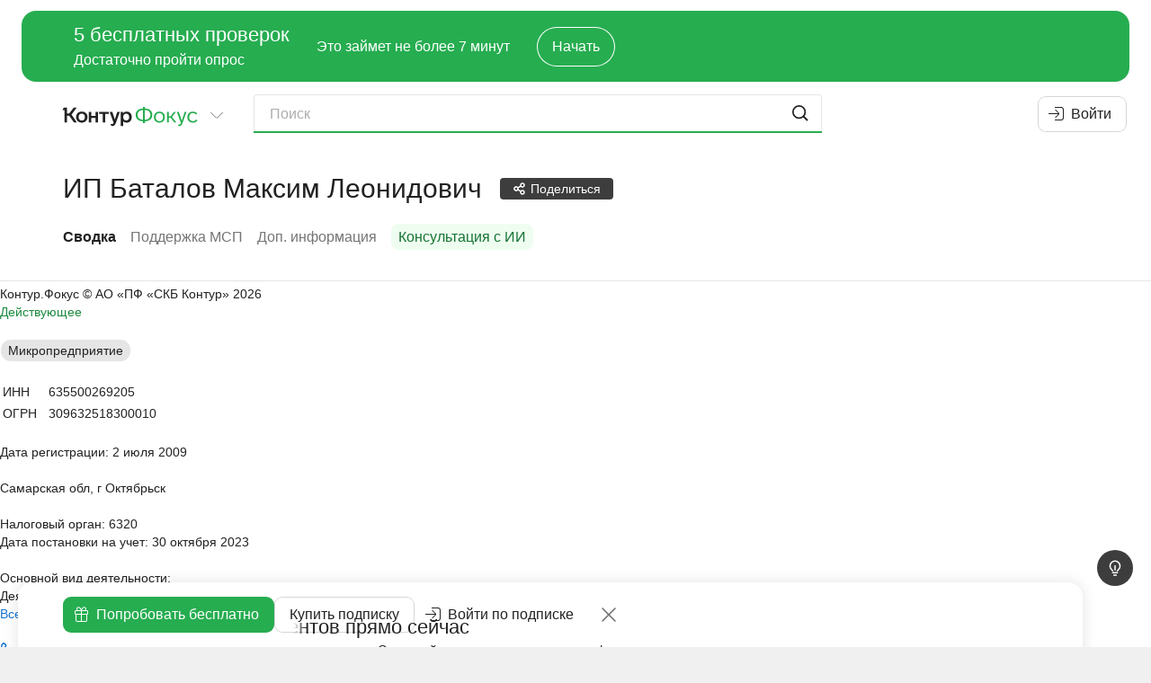

--- FILE ---
content_type: text/html
request_url: https://focus.kontur.ru/entity?query=309632518300010
body_size: 704
content:
<!DOCTYPE html><html lang="ru"><head><meta charSet="utf-8"/><meta name="viewport" content="viewport-fit=cover,width=device-width,initial-scale=1.0,user-scalable=no"/><meta name="theme-color" content="#ffffff"/><meta name="format-detection" content="telephone=no"/><meta name="apple-itunes-app" content="app-id=604761759"/><link rel="manifest" href="/manifest.json" crossorigin="use-credentials"/><link rel="mask-icon" href="/focus-icon.svg"/><link rel="shortcut icon" href="/favicon.ico" type="image/x-icon"/><link rel="icon" type="image/png" href="/favicon-16x16.png" sizes="16x16"/><link rel="icon" type="image/png" href="/favicon-32x32.png" sizes="32x32"/><link rel="apple-touch-icon" sizes="60x60" href="/icons/apple-touch-icon-60x60.png"/><link rel="apple-touch-icon" sizes="120x120" href="/icons/apple-touch-icon-120x120.png"/><link rel="apple-touch-icon" sizes="152x152" href="/icons/apple-touch-icon-152x152.png"/><link rel="apple-touch-icon" sizes="180x180" href="/icons/apple-touch-icon-180x180.png"/><meta property="description" content="ИП Баталов Максим Леонидович, Октябрьск, ИНН 635500269205, ОГРНИП 309632518300010 - информация из официальных источников."/><meta property="keywords" content="ИП Баталов Максим Леонидович, ИНН 635500269205, ОГРН 309632518300010, ОКПО 0165878193"/><link rel="canonical" href="https://focus.kontur.ru/entity?query=309632518300010"/><title>ИП Баталов Максим Леонидович, Октябрьск, ИНН 635500269205, ОГРНИП 309632518300010 и другие реквизиты компании, адрес, официальный сайт, телефон — Контур.Фокус</title><meta name="robots" content="index"/><link rel="stylesheet" href="/assets/fonts-B2_oxkV-.css" type="text/css"/><link rel="stylesheet" href="/assets/styles-1OU0nzhj.css" type="text/css"/><link rel="stylesheet" href="/assets/styles.print-B_VxFaV5.css" media="print" type="text/css"/><script src="/scripts/jquery-2.2.4.min.js" type="text/javascript"></script><script src="/scripts/jquery-plugins-fcb2f435b8899004.min.js" type="text/javascript"></script><script src="/scripts/vanilla-0f999143a4f4af5d.min.js" type="text/javascript"></script><script src="/scripts/underscore-1.8.3.min.js" type="text/javascript"></script><script src="/scripts/jquery-ui-1.11.custom-2.min.js" type="text/javascript"></script><script src="/scripts/d3-3.5.12.min.js" type="text/javascript"></script><script src="https://forms.kontur.ru/widget/loader" async="" defer=""></script><link rel="stylesheet" href="/static/react/ovpupjby.css" type="text/css"/><script type="application/javascript">window.__SINGO = true; window.ReactAppInitialVersion = "j3vc5ksl"; </script></head><body><script id="entity" type="application/json">{"id":"309632518300010","isRuEntity":true,"canonical":"https://focus.kontur.ru/entity?query=309632518300010","blockMetaRobots":false,"name":"ИП Баталов Максим Леонидович","title":"ИП Баталов Максим Леонидович, Октябрьск, ИНН 635500269205, ОГРНИП 309632518300010","regDate":"2009-07-02","comments":[],"lists":[],"sections":["/entity","/mspsupport","/universal"],"promoSections":["/aiconsultation"],"exportOptions":null,"videosBlockContent":null,"policyReport":null,"canCreatePolicyReports":false,"keywords":"ИП Баталов Максим Леонидович, ИНН 635500269205, ОГРН 309632518300010, ОКПО 0165878193","description":"ИП Баталов Максим Леонидович, Октябрьск, ИНН 635500269205, ОГРНИП 309632518300010 - информация из официальных источников."}</script><script type="application/json" id="focusWebAppSettings">{"disableYaMetric":false,"disableGTM":false,"tracesSampleRateSentry":0.1,"enableOnboardingWidget":true,"enableNewRealtyCountingSystem":true}</script><div id="appRoot"></div><script src="/static/react/app.j3vc5ksl.js" type="module"></script><div style="opacity:0;font-family:Lab Grotesque"><span style="font-weight:normal"></span><span style="font-weight:normal;font-style:italic"></span><span style="font-weight:bold"></span><span style="font-weight:500"></span></div></body></html><!--$--><!--/$-->

--- FILE ---
content_type: text/html; charset=utf-8
request_url: https://focus.kontur.ru/content/entity?query=309632518300010
body_size: 5116
content:

<!doctype html>
<html lang="ru">
<head>
	<meta charset="utf-8"/>
	<title>ИП Баталов Максим Леонидович, Октябрьск, ИНН 635500269205, ОГРНИП 309632518300010 и другие реквизиты компании, адрес, официальный сайт, телефон — Контур.Фокус</title>
	
	
	
	<meta name="description" content="ИП Баталов Максим Леонидович, Октябрьск, ИНН 635500269205, ОГРНИП 309632518300010 - информация из официальных источников."/>
	<meta name="keywords" content="ИП Баталов Максим Леонидович, ИНН 635500269205, ОГРН 309632518300010, ОКПО 0165878193"/>
	<link rel="canonical" href="https://focus.kontur.ru/entity?query=309632518300010"/>


</head>
<body>
	
	<div class="frame">
		<!--noindex--><div class="only-print print-head">Контур.Фокус &#169; АО &#171;ПФ &#171;СКБ Контур&#187;&nbsp;2026</div><!--/noindex-->
		
		
	<input type="hidden" id="api_update_comment" value="/api/comments/update"/>
	
	<input type="hidden" id="query" value="309632518300010"/>
	
	

<div id="org-content" class="company t-readable main-entity-page">
	<div class="wrapper content-wrapper">
		<div class="main safeContext main-summary">
			
				<input type="hidden" id="subject-inn" value="635500269205"/>
				<input type="hidden" id="subject-ogrn" value="309632518300010"/>
				<input type="hidden" id="subject-name" value="Баталов Максим Леонидович"/>
				<div class="b__first">
					<div class="block white-block">
						<div class="unevenIndent">
							
                            	<script id="indInfoContentFieldBrief" type="application/json">[[{"__type":"stylized","version":"atoms","color":"textPositive","content":[{"__type":"text","version":"atoms","text":"Действующее"}]}],[{"__type":"stylized","version":"atoms","buttonBackground":"bgGrayDark","content":[{"__type":"tooltip","version":"atoms","content":{"__type":"vertical","version":"atoms","content":[{"__type":"text","version":"atoms","text":"Компания включена в реестр малого и среднего предпринимательства."},{"__type":"text","version":"atoms","text":"Дата включения: 01.08.2016"},{"__type":"text","version":"atoms","text":"Микро предприятие:"},{"__type":"unorderedList","version":"right","gap":5,"elems":[[{"__type":"vertical","version":"atoms","content":[{"__type":"text","version":"atoms","text":"Среднесписочная численность работников"},{"__type":"stylized","version":"atoms","bold":true,"content":[{"__type":"text","version":"atoms","text":"до 15 человек"}]}],"gap":0}],[{"__type":"vertical","version":"atoms","content":[{"__type":"text","version":"atoms","text":"Доходы в предшествующем году"},{"__type":"stylized","version":"atoms","bold":true,"content":[{"__type":"text","version":"atoms","text":"до 120 млн руб."}]}],"gap":0}]]},{"__type":"stylized","version":"atoms","color":"textGray","content":[{"__type":"vertical","version":"atoms","content":[{"__type":"text","version":"atoms","text":"Другие категории:"},{"__type":"text","version":"atoms","text":"- Малое (до 100 чел., до 800 млн руб.)"},{"__type":"text","version":"atoms","text":"- Среднее (до 250 чел., до 2 млрд руб.)"}],"gap":0}],"fontSize":"small"},{"__type":"stylized","version":"atoms","color":"textGray","content":[{"__type":"text","version":"atoms","text":"Источник: "},{"__type":"link","version":"atoms","href":"\/redirect?url=https%3a%2f%2frmsp.nalog.ru%2f&mac=Gc-X6ocPZsxUua-7vmUcIUWAjXw1","text":"единый реестр малого и среднего предпринимательства"}],"fontSize":"small"}],"gap":10},"hideCloseButton":true,"maxWidth":300,"text":{"__type":"button","version":"atoms","content":{"__type":"text","version":"atoms","text":"Микропредприятие"},"konturTrack":null,"type":"marker"},"track":{"action":null,"element":null,"value":null}}],"tooltipShadow":"bgGrayDark"}],[{"__type":"table","version":"atoms","content":[[{"__type":"tableCell","version":"atoms","content":{"__type":"text","version":"atoms","text":"ИНН"}},{"__type":"tableCell","version":"atoms","content":{"__type":"copyWrapper","version":"atoms","content":[{"__type":"seo","version":"atoms","attributes":{"itemProp":"taxID","itemScope":false,"itemType":null},"content":{"__type":"text","version":"atoms","text":"635500269205"}}],"position":"right","text":"635500269205"}}],[{"__type":"tableCell","version":"atoms","content":{"__type":"text","version":"atoms","text":"ОГРН"}},{"__type":"tableCell","version":"atoms","content":{"__type":"copyWrapper","version":"atoms","content":[{"__type":"text","version":"atoms","text":"309632518300010"}],"position":"right","text":"309632518300010"}}]]}],[{"__type":"text","version":"atoms","text":"Дата регистрации: 2 июля 2009"}],[],[],[{"__type":"copyWrapper","version":"atoms","content":[{"__type":"seo","version":"atoms","attributes":{"itemProp":"address","itemScope":false,"itemType":null},"content":{"__type":"text","version":"atoms","text":"Самарская обл, г Октябрьск"}}],"text":"Самарская обл, г Октябрьск"}],[{"__type":"vertical","version":"atoms","content":[null,{"__type":"stylized","version":"atoms","content":[{"__type":"text","version":"atoms","text":"Налоговый орган: 6320"}],"semanticComponent":"h3"},{"__type":"stylized","version":"atoms","content":[{"__type":"text","version":"atoms","text":"Дата постановки на учет: 30 октября 2023"}],"semanticComponent":"h3"}],"gap":0}],[{"__type":"vertical","version":"atoms","content":[{"__type":"stylized","version":"atoms","content":[{"__type":"text","version":"atoms","text":"Основной вид деятельности:"}],"semanticComponent":"h3"},{"__type":"text","version":"atoms","text":"Деятельность в области фотографии — 74.20"},{"__type":"link","version":"atoms","href":"\/activities?query=309632518300010","text":"Все виды деятельности (7)"}],"gap":0}],[{"__type":"phonesList","version":"atoms","canPublishPhones":false,"canWritePhoneLikes":false,"isHidden":true,"isLuted":true,"phones":[{"num":"░░░-░░-░░-░░-░░","rawNum":"░░░░░░░░░░░","searchCount":0,"likesCount":0,"dislikesCount":0,"hasLike":false,"hasDislike":false,"reason":"","src":80}],"reasons":["Не отвечают","Другая компания","Частный номер","Номер не обслуживается","Просят не звонить"]}],[],[{"__type":"vertical","version":"atoms","content":[{"__type":"stylized","version":"atoms","content":[{"__type":"text","version":"atoms","text":"Дополнительные коды"}],"fontSize":"h3","semanticComponent":"h2"},{"__type":"table","version":"atoms","content":[[{"__type":"tableCell","version":"atoms","content":{"__type":"text","version":"atoms","text":"ОКПО","title":"Общероссийский классификатор предприятий и организаций (Росстат)"}},{"__type":"tableCell","version":"atoms","content":{"__type":"copyWrapper","version":"atoms","content":[{"__type":"text","version":"atoms","text":"0165878193"}],"position":"right","text":"0165878193"}}],[{"__type":"tableCell","version":"atoms","content":{"__type":"inline","version":"atoms","content":[{"__type":"text","version":"atoms","text":"ПФР(СФР)","title":"Регистрационный номер в Пенсионном фонде России"},{"__type":"tooltip","version":"atoms","content":{"__type":"text","version":"atoms","text":"С 1 января 2023 года ПФР и ФСС объединились в Социальный фонд России. Регистрационные номера страхователей приводятся к единому формату, в связи с чем может быть указан старый код ФСС\/ПФР либо новый регистрационный номер СФР."},"text":null}]}},{"__type":"tableCell","version":"atoms","content":{"__type":"copyWrapper","version":"atoms","content":[{"__type":"text","version":"atoms","text":"░░░░░░░░░░"}],"position":"right","text":"░░░░░░░░░░"}}],[{"__type":"tableCell","version":"atoms","content":{"__type":"text","version":"atoms","text":"ОКАТО","title":"Общероссийский классификатор объектов административно-территориального деления"}},{"__type":"tableCell","version":"atoms","content":{"__type":"copyWrapper","version":"atoms","content":[{"__type":"text","version":"atoms","text":"36418000000"}],"position":"right","text":"36418000000"}}],[{"__type":"tableCell","version":"atoms","content":{"__type":"text","version":"atoms","text":"ОКТМО","title":"Общероссийский классификатор территорий муниципальных образований"}},{"__type":"tableCell","version":"atoms","content":{"__type":"copyWrapper","version":"atoms","content":[{"__type":"text","version":"atoms","text":"36718000001"}],"position":"right","text":"36718000001"}}],[{"__type":"tableCell","version":"atoms","content":{"__type":"text","version":"atoms","text":"ОКОПФ","title":"Общероссийский классификатор организационно-правовых форм"}},{"__type":"tableCell","version":"atoms","content":{"__type":"copyWrapper","version":"atoms","content":[{"__type":"text","version":"atoms","text":"50102"}],"position":"right","text":"50102"}}],[{"__type":"tableCell","version":"atoms","content":{"__type":"text","version":"atoms","text":"ОКОГУ","title":"Общероссийский классификатор органов государственной власти и управления"}},{"__type":"tableCell","version":"atoms","content":{"__type":"copyWrapper","version":"atoms","content":[{"__type":"text","version":"atoms","text":"4210015"}],"position":"right","text":"4210015"}}],[{"__type":"tableCell","version":"atoms","content":{"__type":"text","version":"atoms","text":"ОКФС","title":"Общероссийский классификатор форм собственности"}},{"__type":"tableCell","version":"atoms","content":{"__type":"copyWrapper","version":"atoms","content":[{"__type":"text","version":"atoms","text":"16"}],"position":"right","text":"16"}}]]}],"gap":10}],[],[{"__type":"padding","version":"atoms","bottom":10,"content":{"__type":"horizontal","version":"atoms","content":[{"__type":"stylized","version":"atoms","content":[{"__type":"text","version":"atoms","text":"Выписка из ЕГРИП"}],"fontSize":"h3","semanticComponent":"h2"}],"gap":6,"verticalAlign":"center"}},{"__type":"excerptList","version":"atoms","isLuted":true,"minDate":"2016-01-11T00:00:00"},{"__type":"egrulExtraction","version":"atoms"}]]</script>
                            	<div class="reactInjectedBrief" data-field="indInfoContentFieldBrief"></div>
                            
						</div>
					</div>
				</div>
				
				<div class="b__last ">
					
						<div class="b__last-col b__last-col-L">

<script id="fsspIpJson" type="application/json">{"content":[[{"__type":"promo","version":"right","description":"Значимые факты об индивидуальном предпринимателе, на которые стоит обратить внимание при проверке.","image":"fssp"}]],"id":"fssp","priority":0,"title":"Исполнительные производства","type":"Promo"}</script>
<div class="reactInjectedSummaryBlock" data-field="fsspIpJson"></div>


	<script id="employeesFieldJson" type="application/json"></script>
	<div data-tid="employees" class="reactInjectedSummaryBlock" data-field="employeesFieldJson"></div>



	<script id="universalBlockData" type="application/json">{"content":[[{"__type":"vertical","version":"atoms","content":[{"__type":"stylized","version":"atoms","content":[{"__type":"userhint","version":"atoms","content":{"__type":"text","version":"atoms","text":"Дополнительная информация"},"hintName":"universal_tab_hint"}],"fontSize":"h3"},{"__type":"vertical","version":"atoms","content":[{"__type":"link","version":"atoms","href":"\/universal?query=309632518300010&type=ekg","text":"ЭКГ-рейтинг","track":{"action":null,"element":null,"value":"ekg_summary_block"}}],"gap":10}],"gap":10}]],"id":"universalSummaryBlock","priority":0,"title":null,"type":"Default"}</script>
	<div data-field="universalBlockData" class="reactInjectedSummaryBlock"></div>




<script id="uwsIpJson" type="application/json">{"content":[[{"__type":"promo","version":"right","description":"Документы, поданные на внесение изменений в сведения, содержащиеся в ЕГРИП.","image":null}]],"id":"uws","priority":0,"title":"Документы на внесение изменений в ЕГРИП","type":"Promo"}</script>
<div class="reactInjectedSummaryBlock" data-field="uwsIpJson"></div>

<div class="block relative">
	<div class="unevenIndent">
	<h3>Записи в ЕГРИП</h3>
	<dl class="auto halfMargin"><dt class="size12 marT2">26.09.2025</dt><dd class="marB5  ">Представление сведений о регистрации физического лица по месту жительства</dd><dt class="size12 marT2">29.05.2025</dt><dd class="marB5  ">Изменение сведений об индивидуальном предпринимателе, содержащихся в ЕГРИП</dd><dt class="size12 marT2">13.02.2025</dt><dd class="marB5  ">Представление сведений о регистрации индивидуального предпринимателя в качестве страхователя в Социальном фонде Российской Федерации (обязательное пенсионное страхование)</dd></dl>
	<div class="showAllItems"><a class="hover-underline" href="/egrrecs?query=309632518300010">Подробнее&nbsp;(9)</a></div>
	</div>
</div>



<script id="snr" type="application/json">{"content":[[{"__type":"padding","version":"atoms","bottom":10,"content":{"__type":"horizontal","version":"atoms","content":[{"__type":"stylized","version":"atoms","bold":true,"content":[{"__type":"text","version":"atoms","text":"Система налогообложения"}],"fontSize":"h3"},{"__type":"tooltip","version":"atoms","content":{"__type":"text","version":"atoms","text":"Самые ранние известные сведения на февраль 2025 года"},"text":null}],"gap":4}},{"__type":"text","version":"atoms","text":"ПСН — с февраля 2025"}]],"id":"snr","priority":0,"title":null,"type":"default"}</script>
<div class="reactInjectedSummaryBlock" data-field="snr"></div>

	<script id="plugkad" type="application/json">{"content":[[{"__type":"stylized","version":"atoms","color":"textGray","content":[{"__type":"text","version":"atoms","text":"Не найдено арбитражных дел с участием ИП Баталов Максим Леонидович (ИНН 635500269205, Самарская обл., г. Октябрьск)"}]}]],"id":"kad","priority":0,"title":"Арбитражные дела","type":"NoData"}</script>
	<div data-field="plugkad" class="reactInjectedSummaryBlock"></div>


	<script id="plugcontracts" type="application/json">{"content":[[{"__type":"stylized","version":"atoms","color":"textGray","content":[{"__type":"text","version":"atoms","text":"Сведения об участии ИП Баталов Максим Леонидович (ИНН 635500269205, Самарская обл., г. Октябрьск) в госзакупках отсутствуют"}]}]],"id":"contracts","priority":0,"title":"Госзакупки","type":"NoData"}</script>
	<div data-field="plugcontracts" class="reactInjectedSummaryBlock"></div>

</div>
					
						<div class="b__last-col b__last-col-R">
	<script id="competitorOverviewBlockJson" type="application/json">{"content":[[{"__type":"layoutTextWithImage","version":"atoms","align":"normal","content":{"__type":"vertical","version":"atoms","content":[{"__type":"vertical","version":"atoms","content":[{"__type":"text","version":"atoms","text":"— цены, условия и технические характеристики"},{"__type":"text","version":"atoms","text":"— ключевые риски и надёжность"},{"__type":"text","version":"atoms","text":"— быстрый поиск альтернативных поставщиков"}],"gap":8},{"__type":"button","version":"atoms","content":{"__type":"text","version":"atoms","text":"Узнать подробнее"},"href":"https:\/\/forms.kontur.ru\/form\/ralasueCFl","konturTrack":null,"openInNewTab":true,"track":{"action":"click","element":"open_free_modal","value":"more"},"type":"backless"}],"gap":24},"gap":24,"hiddenContent":{"__type":"image","version":"atoms","name":"DocText"},"hideWidth":360,"verticalAlign":"start"}]],"id":"competitorOverview","priority":0,"title":"Сводный отчёт по конкурентам в один клик","type":"default"}</script>
	<div data-tid="competitorOverview" class="reactInjectedSummaryBlock" data-field="competitorOverviewBlockJson"></div>


	<script id="lights" type="application/json">{"content":[[{"__type":"userhint","version":"atoms","content":{"__type":"stylized","version":"atoms","content":[{"__type":"text","version":"atoms","text":"Автоматическая проверка"}],"fontSize":"h3"},"popupPosition":["top center","bottom center"]}],[{"__type":"vertical","version":"atoms","content":[{"__type":"horizontal","version":"atoms","content":[{"__type":"circle","version":"atoms","color":"markerGreen","title":null},{"__type":"text","version":"atoms","text":"3 — благоприятные факты"}],"gap":6,"noWrap":true}],"gap":5}],[{"__type":"abExperiment","version":"atoms","content":[{"__type":"padding","version":"atoms","content":{"__type":"stylized","version":"atoms","background":"bgLgreen","color":"textFocus","content":[{"__type":"rounded","version":"atoms","content":{"__type":"vertical","version":"atoms","content":[{"__type":"text","version":"atoms","text":"Узнайте подробности о найденных фактах и рекомендации по работе с компанией"},{"__type":"stylized","version":"atoms","color":"textFocus","content":[{"__type":"link","version":"atoms","href":"https:\/\/focus.kontur.ru\/demo?from=focus","icon":"CelebrationGiftBoxIcon","konturTrack":{"version":"atoms","action":"demo-link_click","category":"lights","label":null},"openInNewTab":true,"text":"Попробовать бесплатно","track":{"action":"click_tryfree","element":"lights","value":null}}]}]}}]},"top":5}],"experimentName":"focus.SEO-promo","variantName":"default"},{"__type":"abExperiment","version":"atoms","content":[{"__type":"padding","version":"atoms","content":{"__type":"stylized","version":"atoms","background":"bgLgreen","color":"textFocus","content":[{"__type":"rounded","version":"atoms","content":{"__type":"vertical","version":"atoms","content":[{"__type":"text","version":"atoms","text":"Узнайте подробности о найденных фактах и рекомендации по работе с компанией"},{"__type":"stylized","version":"atoms","color":"textFocus","content":[{"__type":"link","version":"atoms","href":"https:\/\/focus.kontur.ru\/demo?from=focus","icon":"CelebrationGiftBoxIcon","konturTrack":{"version":"atoms","action":"demo-link_click","category":"lights","label":null},"openInNewTab":true,"text":"Попробовать бесплатно","track":{"action":"click_tryfree","element":"lights","value":null}}]}]}}]},"top":5}],"experimentName":"focus.SEO-promo","variantName":"add-cross"},{"__type":"abExperiment","version":"atoms","content":[{"__type":"padding","version":"atoms","content":{"__type":"stylized","version":"atoms","background":"bgLgreen","color":"textFocus","content":[{"__type":"rounded","version":"atoms","content":{"__type":"vertical","version":"atoms","content":[{"__type":"text","version":"atoms","text":"Узнайте подробности о найденных фактах и рекомендации по работе с компанией"},{"__type":"horizontal","version":"atoms","content":[{"__type":"stylized","version":"atoms","buttonBackground":"firm0","color":"textWhite","content":[{"__type":"button","version":"atoms","content":{"__type":"text","version":"atoms","text":"Попробовать бесплатно"},"href":"https:\/\/focus.kontur.ru\/demo?from=focus","icon":"CelebrationGiftBoxIconLight","konturTrack":{"version":"atoms","action":"demo-link_click","category":"lights","label":null},"openInNewTab":true,"track":{"action":"click_tryfree","element":"lights","value":null},"type":"default"}]},{"__type":"stylized","version":"atoms","color":"textFocus","content":[{"__type":"link","version":"atoms","href":"https:\/\/focus.kontur.ru\/site\/price?group=65","icon":"MarketShoppingCartIcon","konturTrack":{"version":"atoms","action":"buy-link_click","category":"lights","label":null},"openInNewTab":true,"text":"Купить подписку","track":{"action":"buy-link_click","element":"lights","value":null}}]}]}]}}]},"top":5}],"experimentName":"focus.SEO-promo","variantName":"only-modal"},{"__type":"abExperiment","version":"atoms","content":[{"__type":"padding","version":"atoms","content":{"__type":"stylized","version":"atoms","background":"bgLgreen","color":"textFocus","content":[{"__type":"rounded","version":"atoms","content":{"__type":"vertical","version":"atoms","content":[{"__type":"text","version":"atoms","text":"Узнайте подробности о найденных фактах и рекомендации по работе с компанией"},{"__type":"stylized","version":"atoms","color":"textFocus","content":[{"__type":"link","version":"atoms","href":"https:\/\/focus.kontur.ru\/demo?from=focus","icon":"CelebrationGiftBoxIcon","konturTrack":{"version":"atoms","action":"demo-link_click","category":"lights","label":null},"openInNewTab":true,"text":"Попробовать бесплатно","track":{"action":"click_tryfree","element":"lights","value":null}}]}]}}]},"top":5}],"experimentName":"focus.SEO-promo","variantName":"modal-and-block"}]],"id":"lights","priority":0,"title":null,"type":"default"}</script>
	<div data-field="lights" class="reactInjectedSummaryBlock"></div>


	<script id="sanctionsBlockJson" type="application/json">{"content":[[{"__type":"adaptiveGrid","version":"atoms","content":[{"__type":"vertical","version":"atoms","content":[{"__type":"stylized","version":"atoms","bold":true,"content":[{"__type":"text","version":"atoms","text":"Санкционные списки"}],"fontSize":"h3"},{"__type":"text","version":"atoms","text":"Проверка по 40+ санкционным спискам разных стран. Выявление фигурантов санкций и связанных с ними лиц и компаний."},{"__type":"stylized","version":"atoms","color":"textFocus","content":[{"__type":"button","version":"atoms","content":{"__type":"horizontal","version":"atoms","content":[{"__type":"text","version":"atoms","text":"Узнать больше"},{"__type":"icon","version":"atoms","name":"ArrowCRightIcon"}],"gap":4,"verticalAlign":"start"},"konturTrack":null,"type":"link"}]}]},{"__type":"image","version":"atoms","name":"SquareCancel"}],"gap":0,"isPromo":true,"noWrap":null}]],"id":"sanctionsLists","priority":0,"specialEvent":"sanctions_modal","title":null,"type":"Promo"}</script>
	<div data-tid="sanctions" class="reactInjectedSummaryBlock" data-field="sanctionsBlockJson"></div>




<script id="atisu" type="application/json"></script>
<div class="reactInjectedSummaryBlock" data-field="atisu"></div>



<script id="mspsupport" type="application/json">{"content":[[{"__type":"inline","version":"atoms","content":[{"__type":"link","version":"atoms","href":"\/mspsupport?query=309632518300010&year=2024","text":"2024"},{"__type":"text","version":"atoms","text":" — 4 "}]}],[{"__type":"inline","version":"atoms","content":[{"__type":"link","version":"atoms","href":"\/mspsupport?query=309632518300010&form=Counseling","text":"Консультационная"},{"__type":"text","version":"atoms","text":" — 6 "}]},{"__type":"inline","version":"atoms","content":[{"__type":"link","version":"atoms","href":"\/mspsupport?query=309632518300010&form=Financial","text":"Финансовая"},{"__type":"text","version":"atoms","text":" — 1 "}]}]],"id":"mspsupport","priority":0,"title":"Поддержка МСП","type":"default"}</script>
<div class="reactInjectedSummaryBlock" data-field="mspsupport"></div>


	<script id="diadocJson" type="application/json">{"content":[[{"__type":"plain","version":"right","divider":" ","strElem":[{"version":"right","text":"Может обмениваться документами через"},{"version":"right","href":"https:\/\/www.diadoc.ru?from=Focus","openInNewTab":true,"text":"Диадок"}],"text":null}]],"id":null,"priority":0,"title":"Диадок","type":"ImageWithText","image":{"version":"right","alt":"Логотип Диадока","href":null,"src":"https:\/\/focus.kontur.ru\/static\/images\/diadoc.svg"}}</script>
	<div class="reactInjectedSummaryBlock" data-field="diadocJson"></div>



<script id="SeoTextBlockJson" type="application/json">{"content":[[{"__type":"plain","version":"right","text":"ИП Баталов Максим Леонидович зарегистрирован 02.07.2009. Адресный объект, относящийся к предприятию — Самарская обл, г Октябрьск. Регистрирующий орган: 6327."}],[{"__type":"plain","version":"right","text":"ИП Баталов Максим Леонидович — действующее предприятие. ИНН 635500269205, ОГРНИП 309632518300010, ОКПО 0165878193, ОКАТО 36418000000, ОКТМО 36718000001, ОКОПФ 50102, ОКОГУ 4210015, ОКФС 16."}],[{"__type":"plain","version":"right","text":"Основной вид деятельности: «Деятельность в области фотографии — 74.20». Также ИП Баталов Максим Леонидович работает ещё по 6 направлениям."}],[{"__type":"plain","version":"right","text":"Последние изменения в ЕГРИП: 26.09.2025 «Представление сведений о регистрации физического лица по месту жительства», 29.05.2025 «Изменение сведений об индивидуальном предпринимателе, содержащихся в ЕГРИП», 13.02.2025 «Представление сведений о регистрации индивидуального предпринимателя в качестве страхователя в Социальном фонде Российской Федерации (обязательное пенсионное страхование)»."}],[{"__type":"plain","version":"right","text":"Номера телефонов и связанные сайты ИП Баталов Максим Леонидович могут находиться в расширенной версии сервиса."}]],"groupGap":15,"id":null,"priority":0,"title":"Описание","type":"Default"}</script>
<div class="reactInjectedSummaryBlock" data-field="SeoTextBlockJson"></div>
</div>
					
				</div>
				
		</div>
	</div>
</div>

	
	
	
		<div class="footer-above">
			<div class="footer-ms-note"><div class="footer-note-text grey size12">Некоторые реквизиты и поля получены из источников ГМЦ Росстата. Полученные сведения не могут быть использованы для перепродажи третьим лицам.</div></div>
		</div>
	

	<script type="text/javascript">$(document).ready(function(){free_fixLinks();});</script>

		<div class="only-print print-foot">Контур.Фокус &#169; АО &#171;ПФ &#171;СКБ Контур&#187;&nbsp;2026</div>
	</div>
</body>
</html>


--- FILE ---
content_type: application/javascript; charset=utf-8
request_url: https://focus.kontur.ru/static/react/kaf3df6d.js
body_size: 351
content:
const __vite__mapDeps=(i,m=__vite__mapDeps,d=(m.f||(m.f=["static/react/ggm034he.js","static/react/app.j3vc5ksl.js","static/react/l42qqa0d.js","static/react/mrjluam4.js"])))=>i.map(i=>d[i]);
import{ab as n,j as t,ax as s,a3 as d,ay as a}from"./app.j3vc5ksl.js";(function(){try{var e=typeof window<"u"?window:typeof global<"u"?global:typeof globalThis<"u"?globalThis:typeof self<"u"?self:{};e.SENTRY_RELEASE={id:"focus@0.466.0"}}catch(o){}})();try{(function(){var e=typeof window<"u"?window:typeof global<"u"?global:typeof globalThis<"u"?globalThis:typeof self<"u"?self:{},o=new e.Error().stack;o&&(e._sentryDebugIds=e._sentryDebugIds||{},e._sentryDebugIds[o]="e20e34d3-1397-47c5-b170-fb06415ce75f",e._sentryDebugIdIdentifier="sentry-dbid-e20e34d3-1397-47c5-b170-fb06415ce75f")})()}catch(e){}const f="".concat(n,"scoring/promo"),i=d.lazy(()=>a(()=>import("./ggm034he.js"),__vite__mapDeps([0,1,2,3]))),l=t.jsx(s,{component:i,path:f},"scoring_promo");export{f as p,l as r};


--- FILE ---
content_type: application/javascript; charset=utf-8
request_url: https://focus.kontur.ru/static/react/jbbtryoo.js
body_size: 5214
content:
import{a3 as A,j as o,ej as re,cN as se,ek as ae,at as ce,Q as b,el as ie,F as z,em as le,G as C,aw as de,a7 as ue,T as me,U as fe,X as he,Y as pe,cb as ye,b7 as xe,aL as P,cy as _e,K as m,N as R,en as I,eo as ke,ep as ge,eq as we,bN as i,er as Ee,es as je,k as Se,et as be,eu as ve,ev as Le,ew as Be,ex as H,r as M,ey as Ce,cz as Ne,dq as De,a6 as qe,ez as Te,bf as Ie,bX as Ae,av as Fe,b4 as $e,eA as Pe,eB as Re,$ as He,bW as Q,ay as Me,cA as Qe,a0 as Oe}from"./app.j3vc5ksl.js";import{P as Ue,S as We}from"./dnr3d6ww.js";import ze from"./f7aseie2.js";import{S as Je}from"./kiyrotgy.js";import{W as x,b as O,S as Ge}from"./oknnr6b6.js";import{r as Ve}from"./gtvbvb2p.js";import{g as Ke}from"./h9z74w28.js";import"./nuxruj86.js";import"./g2zhxo54.js";import"./jttnnx2y.js";import"./nh70bq8q.js";(function(){try{var c=typeof window<"u"?window:typeof global<"u"?global:typeof globalThis<"u"?globalThis:typeof self<"u"?self:{};c.SENTRY_RELEASE={id:"focus@0.466.0"}}catch(a){}})();try{(function(){var c=typeof window<"u"?window:typeof global<"u"?global:typeof globalThis<"u"?globalThis:typeof self<"u"?self:{},a=new c.Error().stack;a&&(c._sentryDebugIds=c._sentryDebugIds||{},c._sentryDebugIds[a]="f040b1e4-00ff-422c-bac6-7ffc38546f2b",c._sentryDebugIdIdentifier="sentry-dbid-f040b1e4-00ff-422c-bac6-7ffc38546f2b")})()}catch(c){}class Xe extends A.Component{componentDidMount(){const{id:a,loading:l,loaded:f,loadEntitySites:u}=this.props;a&&(!l||!f)&&u(a).catch(()=>{})}render(){const{sites:a}=this.props;return o.jsx(re,{sites:a})}}const Ye=({sites:c})=>{const a=new URLSearchParams(location.search).get("query"),{loading:l,loaded:f,sites:u}=c;return{id:a,loaded:f,loading:l,sites:u}},Ze={loadEntitySites:ae},et=se(Ye,Ze)(Xe),tt="_root_21uqi_47",nt="_block_21uqi_61",ot="_historyBlock_21uqi_67",rt="_title_21uqi_70",st="_legacyTitle_21uqi_75",at="_noData_21uqi_82",ct="_tooltip_21uqi_85",it="_placeholder_21uqi_88",lt="_hr_21uqi_91",dt="_error_21uqi_112",ut="_group_21uqi_115",k={root:tt,block:nt,historyBlock:ot,title:rt,legacyTitle:st,noData:at,tooltip:ct,placeholder:it,hr:lt,error:dt,group:ut},mt=()=>{const c=ce(!1),[a,l]=b.useState(null),f=b.useCallback(u=>{u.preventDefault(),c.open(),ie().then(_=>{if(c.close(),_.ok){window.location.reload();return}l(_.error)}).catch(z)},[]);return o.jsx("form",{action:le,method:"post",onSubmit:f,children:o.jsxs(C,{wrap:!0,children:[o.jsx(de,{loading:c.visible,type:"submit",children:"Подключить бесплатно на 3 дня"}),a?o.jsx("span",{className:k.error,children:a===ue.demoUsed?"Демо-версия уже запрашивалась":"Ошибка, повторите позже"}):null]})})},U=({content:c,isModal:a})=>{const l=b.useRef(null);return b.useEffect(()=>{l.current&&c&&l.current.appendChild(c)},[]),o.jsx("div",{ref:l,style:a?void 0:{maxWidth:"460px"}})},W=({content:c,children:a,withOffset:l})=>{if(!c)return null;if(a){const f=a.trim().split(" "),u=f.slice(0,f.length-1),_=f[f.length-1];return o.jsxs(o.Fragment,{children:[u.join(" "),o.jsxs(ye,{children:[" ",_,xe,o.jsx(P,{mayBeModal:!0,withPadding:!0,iconSize:14,pos:"right top",title:a,tooltipTriggerClassname:l?k.tooltip:void 0,children:y=>o.jsx(U,{content:c,isModal:y})})]})]})}return o.jsx(P,{allowedPositions:["right top","right middle","right bottom"],iconSize:14,pos:"right top",tooltipTriggerClassname:l?k.tooltip:void 0,children:o.jsx(U,{content:c})})},ft=["hover-underline","noLine","non-printable","nowrap","noselect","connectionsLink","map-link--gray","smallText","grey_link","section-tm-img-link","grey","button_content"],ht={run:c=>{c&&_t().then(a=>{if(typeof a!="function")throw new Error("resizeHelper must be a function");const l='.reactInjectedSummaryBlock[data-field="markers"]',f='.reactInjectedSummaryBlock[data-field="pulseIndex"]',u='.reactInjectedSummaryBlock[data-field="scoringRating"]',_=".react_comments_root",y='.reactInjectedSummaryBlock[data-field="lights"]',E='.reactInjectedSummaryBlock[data-field="demoPromoBlockJson"]',j='.reactInjectedSummaryBlock[data-field="newsFreeBlockJson"]',g='.reactInjectedSummaryBlock[data-field="competitorOverviewBlockJson"]',L=!!c.querySelector(l),N=!!c.querySelector(f),v=!!c.querySelector(y),D=!!c.querySelector(u),q=!!c.querySelector(E),B=!!c.querySelector(j),T=!!c.querySelector(g);a(g),N&&a(f,L?l:_),L&&a(l,v?y:_),v&&a(y,B?j:u),q&&v&&a(E,y),D&&a(u,_),B&&a(j,u),T&&a(g,j)}).catch(z)},clean:()=>{window.$&&$(window).unbind("resize")}},pt={run:()=>{window.$&&window.kt_hover&&window.kt_out&&$(".js-kt>div").hover(window.kt_hover,window.kt_out)},clean:()=>{window.$&&window.kt_hover&&window.kt_out&&$(".js-kt>div").unbind()}},yt=c=>()=>{window.$.cookie("factHd",!0,{expires:500});const a=c.parentElement;a&&(a.hidden=!0),location.reload()},xt=(c,a,l,f,u)=>{const _=m({selector:"#orgFinalFoundersRoot",run:t=>{t.forEach(e=>{const n=e.dataset.showVisualizationLink==="True";i.render(o.jsx(x,{children:o.jsx(ze,{showVisualizationLink:n})}),e)})},clean:t=>t.forEach(i.unmountComponentAtNode)}),y=m({selector:"#orgPhonesRoot",run:t=>t.forEach(e=>i.render(o.jsx(x,{children:o.jsx(je,{})}),e)),clean:t=>t.forEach(i.unmountComponentAtNode)}),E=m({selector:"#orgSitesRoot",run:t=>t.forEach(e=>i.render(o.jsx(x,{children:o.jsx(et,{})}),e)),clean:t=>t.forEach(i.unmountComponentAtNode)}),j=m({selector:"#extractionRoot",run:t=>t.forEach(e=>{const n=e.dataset.name,r=Se(e.dataset.isLuted,"true"),s=e.dataset.minDate;i.render(o.jsx(x,{children:o.jsx(be,{id:l,isLuted:r,minDate:ve(s),name:n})}),e)}),clean:t=>t.forEach(i.unmountComponentAtNode)}),g=m({selector:"#ExcerptWithDSRoot",run:t=>t.forEach(e=>i.render(o.jsx(x,{children:o.jsx(Le,{fid:l},l)}),e)),clean:t=>t.forEach(i.unmountComponentAtNode)}),L=m({selector:".reactInjectedSummaryBlock",run:t=>t.forEach((e,n)=>{const r=e.dataset.field;if(!r)return;const s=document.getElementById(r);if(!s)return;let d;try{d=JSON.parse(s.innerHTML)}catch(p){}d&&i.render(o.jsx(x,{children:Be(d,l,n)}),e)}),clean:t=>t.forEach(i.unmountComponentAtNode)}),N=m({selector:".reactInjectedBrief",run:t=>t.forEach(e=>{const n=e.dataset.field;if(!n)return;let r=document.getElementById(n);if(!r)return;let s=[];try{s=JSON.parse(r.innerHTML)}catch(d){}i.render(o.jsx(x,{children:(s==null?void 0:s.filter(d=>d==null?void 0:d.length).map((d,p)=>o.jsx("div",{className:k.group,children:o.jsx(C,{vertical:!0,children:H(d).map((h,w)=>o.jsx(A.Fragment,{children:h.map((S,F)=>M(S,F,void 0,F===h.length-1,"left"))},"Summary_brief_".concat(p,"_").concat(w)))})},p)))||null}),e),r=null}),clean:t=>t.forEach(i.unmountComponentAtNode)}),v=m({selector:".reactInjectedBriefBlock",run:t=>t.forEach(e=>{const n=e.dataset.field,r=e.dataset.tid;if(!n)return;let s=document.getElementById(n);if(!s)return;let d;try{d=JSON.parse(s.innerHTML)}catch(p){}d&&(i.render(o.jsx(x,{children:o.jsx(Ce.Provider,{value:r||n,children:o.jsx(C,{vertical:!0,children:H(d).map((p,h)=>o.jsx(A.Fragment,{children:p.map((w,S)=>M(w,S,void 0,S===p.length-1,"left"))},"".concat(h)))})})}),e),s=null)}),clean:t=>t.forEach(i.unmountComponentAtNode)}),D=m({selector:".reactEntityLinkRoot",run:t=>t.forEach(e=>{const{ogrn:n,innfl:r,floating:s}=e.dataset,d=n||r;i.render(o.jsx(x,{children:o.jsx(Ne,{floatingControls:s==="True",id:d,isHuman:!!r,name:"",size:De.normal})}),e)}),clean:t=>t.forEach(i.unmountComponentAtNode)}),q=m({selector:"a",run:(t,e)=>t.forEach((n,r)=>{if(!n.className||ft.some(s=>n.classList.contains(s))){if(n.dataset.inited||(e[r]=O(c,a,n,{setUrlRedirectForMobile:u}),n.addEventListener("click",e[r]),n.dataset.inited="true",!qe(n)))return;n.href="";let s=document.createElement("span");s.classList.add("reactInjectedPromoHint"),n.append(s),i.render(o.jsx(x,{children:o.jsx(Te,{delay:1e3,targetElement:n,text:o.jsx(Ie,{ns:"common",children:"Доступно по подписке"})})}),s),s=null}}),clean:(t,e)=>{t.forEach((n,r)=>{e[r]&&n.removeEventListener("click",e[r]);let s=n.querySelector("a");s&&i.unmountComponentAtNode(s),s=null})}}),B=m({selector:".kad_therm_graph>div",run:(t,e)=>t.forEach((n,r)=>{e[r]=O(c,a,n,{getHref:s=>window.location.origin+s.dataset.href,setUrlRedirectForMobile:u}),n.addEventListener("click",e[r])}),clean:(t,e)=>t.forEach((n,r)=>{n.removeEventListener("click",e[r])})}),T=m({selector:"#lb_facts_demo",run:t=>t.forEach(e=>i.render(o.jsx(mt,{}),e)),clean:t=>t.forEach(i.unmountComponentAtNode)}),J=m({selector:".marker-txt",run:t=>t.forEach(e=>{const n=e.innerText;let r=e.querySelector(".ib");if(!r)return;const{value:s}=r.attributes["hint-id"]||{},{value:d}=r.attributes["marker-id"]||{};let p="default";r.className.includes("green")?p="green":r.className.includes("yellow")&&(p="yellow"),r=null;let h=s?e.parentElement.querySelector("[for-hint-id=".concat(s,"]")):null;n&&h&&(h.classList.remove("c-hint_content"),h.querySelectorAll("a").forEach(w=>w.classList.add("hover-underline")),h.remove(),i.render(o.jsx(x,{children:o.jsx(Ae,{item:Ke(n,p,h,d)})}),e),h=null)}),clean:t=>t.forEach(i.unmountComponentAtNode)}),G=m({selector:".show-me-the-hint",run:(t,e,n)=>t.forEach((r,s)=>{const d=r.attributes.getNamedItem("hint-id"),p=d==null?void 0:d.value;if(p&&n){let h=n.querySelector('[for-hint-id="'.concat(p,'"] .p_relative')),w=r.parentElement;const S=w&&w.childNodes[0]&&w.childNodes[0].nodeType===3&&w.childNodes[0];h&&(w&&S?(e["parentRoot_".concat(s)]=!0,i.render(o.jsx(x,{children:o.jsx(W,{withOffset:!0,content:h,children:S.textContent})}),w)):i.render(o.jsx(x,{children:o.jsx(W,{content:h})}),r)),w=null,h=null}}),clean:(t,e)=>t.forEach((n,r)=>{e["parentRoot_".concat(r)]?n.parentElement&&i.unmountComponentAtNode(n.parentElement):i.unmountComponentAtNode(n)})}),V=m({selector:'[data-tid="js-brns-showall"]',run:t=>t.forEach(e=>{let n=e.parentElement;const r=e.classList.contains("oldConnection"),s=e.textContent,d=e.dataset.icon==="true";n&&(i.render(o.jsx(Ge,{icon:d?o.jsx($e,{name:"ArrowCDownIcon"}):void 0,linkColor:r?Fe.textHistorical:void 0,parent:n,children:s}),e),n=null)}),clean:t=>t.forEach(i.unmountComponentAtNode)}),K=m({selector:"#btn_close_facts_demo",run:(t,e)=>t.forEach(n=>{window.$&&(e.hideFactsDemoHandler=yt(n),n.addEventListener("click",e.hideFactsDemoHandler))})}),X=m({selector:".block",run:t=>t.forEach(e=>{if(e.classList.contains("white-block")){e.classList.remove("block"),e.classList.add("marT20"),e.classList.add("marB20"),e.querySelectorAll("h3").forEach(s=>{s.classList.add(k.legacyTitle)});return}e.classList.contains("block__history")?e.classList.add(k.historyBlock):e.classList.remove("block"),e.classList.contains("block_no_data")&&e.classList.add(I.noData),e.classList.add(ke.root),e.classList.add(ge.block),e.classList.add(k.block),e.dataset.tid="legacySummaryBlock";let n=e.querySelector(".unevenIndent");n&&(n.classList.remove("unevenIndent"),n=null);let r=e.querySelector("h3");r&&(r.classList.add(I.title),r.classList.add(we.mediumText),r.classList.add(k.title),r.classList.contains("grey")&&(r.classList.add(k.noData),e.classList.add(I.noData)),r.dataset.tid="summaryBlockTitle",r=null)})}),Y=m({selector:".block__history",run:t=>t.forEach(e=>{e.className="marB10",i.render(o.jsx(x,{children:o.jsx(Ee,{className:k.historyBlock,children:o.jsx("div",{dangerouslySetInnerHTML:{__html:e.innerHTML}})})}),e)}),clean:t=>t.forEach(i.unmountComponentAtNode)}),Z=m({selector:"#fullaccess",run:t=>t.forEach(e=>{var d,p;let n=e.querySelector("hr");n&&(n.classList.add(k.hr),n=null);let r=e.querySelector(".grey"),s=e.querySelector(".button");if(s){const h=!!((p=(d=s.querySelector("input"))==null?void 0:d.attributes)!=null&&p.disabled);s.className="",i.render(o.jsx(x,{children:o.jsx(C,{wrap:!0,children:o.jsx(Pe,{allowProlongation:!0,wrap:!0,disabled:h,from:"focus-business-passive-entity",use:"pay",utmSource:"from_focus_entity_card",children:o.jsx(Re,{children:r&&r.textContent?r.textContent.trim():null})})})}),s)}r&&r.remove(),s=null,r=null}),clean:t=>{t.forEach(e=>{let n=e.querySelector(".button");n&&i.unmountComponentAtNode(n),n=null})}}),ee=m({selector:".footer-above",run:t=>t.forEach(e=>{const n=e.textContent;i.render(o.jsx(x,{children:o.jsx("div",{className:He("footer-ms-note",k.footerMsNote),children:o.jsx(We,{footnote:n})})}),e)}),clean:t=>t.forEach(i.unmountComponentAtNode)}),te=m({selector:"#entityJson",run:(t,e)=>t.forEach((n,r)=>{e.entitiesData||(e.entitiesData=[]);const s=JSON.parse(n.innerHTML);s&&(delete s.name,!(s.comments&&s.comments.length)&&(e.entitiesData.push(s),r===t.length-1&&f(e.entitiesData)))})}),ne=m({selector:"a",run:t=>{t.forEach(e=>{const n=R(e.getAttribute("href"));n&&e.setAttribute("href",n)})}}),oe=m({selector:"img",run:t=>{t.forEach(e=>{const n=R(e.getAttribute("src"));n&&e.setAttribute("src",n)})}});return _e([pt,ne,oe,X,Y,ht,_,y,E,j,g,L,N,v,D,te,q,B,J,G,V,K,T,Z,ee,Ve])},_t=async()=>window.__SINGO?(await Q(()=>new Promise((c,a)=>{typeof $=="function"?c(!0):a(new Error("jQuery not defined"))})),await Q(()=>new Promise(async c=>{const{initMediaQuery:a}=await Me(async()=>{const{initMediaQuery:l}=await import("./cmulstss.js");return{initMediaQuery:l}},[]);return window.setMediaQuery=a(window),c(!0)})),function(a,l){f(),$(window).resize(f);function f(){const u=$(a),_=$(l),y=$(".b__last-col.b__last-col-L"),E=$(".b__last-col.b__last-col-R"),g=$(document.body).hasClass("showSidePage")?1860:1360;if(window.innerWidth<g){if(!y.find(a)||(y.prepend(u),!l||!y.find(l)))return;y.prepend(_)}else{if(!E.find(a))return;E.prepend(u)}}}):window.cardBlockResizeHelper,Dt=()=>{const c=me(),a=fe(),l=b.useContext(he),f=pe(),u=new URLSearchParams(f.search).get("query");if(!u)return null;const _=g=>c(Oe(g)),[y,E]=b.useMemo(()=>xt(_,a,u,g=>c(Qe(g)),l),[u]),j=b.useCallback(g=>{y(g)},[y]);return o.jsx(Je,{isDashboard:!0,className:k.root,placeholder:o.jsx("div",{className:k.placeholder,children:o.jsx(Ue,{})}),onLoad:j,onUnmount:E},f.pathname+u)};export{W as ShowMeTheHint,Dt as default,ft as linkClassNameWhiteList};


--- FILE ---
content_type: application/javascript; charset=utf-8
request_url: https://focus.kontur.ru/static/react/oqtl9lzh.js
body_size: 363
content:
(function(){try{var e=typeof window<"u"?window:typeof global<"u"?global:typeof globalThis<"u"?globalThis:typeof self<"u"?self:{};e.SENTRY_RELEASE={id:"focus@0.466.0"}}catch(n){}})();try{(function(){var e=typeof window<"u"?window:typeof global<"u"?global:typeof globalThis<"u"?globalThis:typeof self<"u"?self:{},n=new e.Error().stack;n&&(e._sentryDebugIds=e._sentryDebugIds||{},e._sentryDebugIds[n]="657553e8-cea3-49cf-a799-e73944040f6e",e._sentryDebugIdIdentifier="sentry-dbid-657553e8-cea3-49cf-a799-e73944040f6e")})()}catch(e){}const o="_root_vkfsr_47",t="_content_vkfsr_54",s="_logo_vkfsr_59",a="_search_vkfsr_77",i="_navigation_vkfsr_88",r="_navigationWithoutNews_vkfsr_92",_="_news_vkfsr_95",c="_activeDelayed_vkfsr_103",f="_fadeAndDrop_vkfsr_182",d="_active_vkfsr_103",l="_searchHistoryContainer_vkfsr_202",v="_dashboard_vkfsr_205",y="_link_vkfsr_209",g="_icon_vkfsr_227",h={root:o,content:t,logo:s,search:a,navigation:i,navigationWithoutNews:r,news:_,activeDelayed:c,fadeAndDrop:f,active:d,searchHistoryContainer:l,dashboard:v,link:y,icon:g};export{h as s};


--- FILE ---
content_type: application/javascript; charset=utf-8
request_url: https://focus.kontur.ru/static/react/d6rzemzp.js
body_size: 14915
content:
var Ze=Object.freeze,tt=Object.defineProperty,Bt=Object.defineProperties;var Kt=Object.getOwnPropertyDescriptors;var ce=Object.getOwnPropertySymbols;var nt=Object.prototype.hasOwnProperty,rt=Object.prototype.propertyIsEnumerable;var et=(u,a,r)=>a in u?tt(u,a,{enumerable:!0,configurable:!0,writable:!0,value:r}):u[a]=r,$=(u,a)=>{for(var r in a||(a={}))nt.call(a,r)&&et(u,r,a[r]);if(ce)for(var r of ce(a))rt.call(a,r)&&et(u,r,a[r]);return u},B=(u,a)=>Bt(u,Kt(a));var it=(u,a)=>{var r={};for(var e in u)nt.call(u,e)&&a.indexOf(e)<0&&(r[e]=u[e]);if(u!=null&&ce)for(var e of ce(u))a.indexOf(e)<0&&rt.call(u,e)&&(r[e]=u[e]);return r};var ot=(u,a)=>Ze(tt(u,"raw",{value:Ze(a||u.slice())}));import{a3 as K,dr as Pt,ds as Vt,dt as kt,du as Gt,j as q,bH as se,dm as Qt,Q as D,e5 as _e,k as Ue,e_ as Xt,me as Yt,fM as zt,at as Dt,o6 as Jt,gX as jt,C as qt,t as Le,n7 as We,o7 as st,o8 as Zt,o9 as at,$ as $e,d7 as en,n6 as tn,U as Ht,Y as Ft,dD as nn,gn as rn,hG as on,n8 as sn,oa as an,g as un,ob as At,F as ln,af as Be,b as cn,p as gn,b0 as fn,ei as dn,lI as Mt,na as hn,ee as pn,b1 as mn,bJ as vn,b4 as Sn}from"./app.j3vc5ksl.js";import{a as yn,r as _n}from"./jjk8jt46.js";import{a as In}from"./ju3ml2dz.js";import{S as bn}from"./i5grn1sn.js";import{s as oe}from"./oqtl9lzh.js";(function(){try{var u=typeof window<"u"?window:typeof global<"u"?global:typeof globalThis<"u"?globalThis:typeof self<"u"?self:{};u.SENTRY_RELEASE={id:"focus@0.466.0"}}catch(a){}})();try{(function(){var u=typeof window<"u"?window:typeof global<"u"?global:typeof globalThis<"u"?globalThis:typeof self<"u"?self:{},a=new u.Error().stack;a&&(u._sentryDebugIds=u._sentryDebugIds||{},u._sentryDebugIds[a]="1d1069f9-df87-4700-9121-6fff99304967",u._sentryDebugIdIdentifier="sentry-dbid-1d1069f9-df87-4700-9121-6fff99304967")})()}catch(u){}const ut={disabled:!1},Ke=K.createContext(null);var ge="unmounted",Z="exited",ee="entering",re="entered",lt="exiting",Q=function(u){Pt(a,u);function a(e,o){var t;t=u.call(this,e,o)||this;var c=o,l=c&&!c.isMounting?e.enter:e.appear,f;return t.appearStatus=null,e.in?l?(f=Z,t.appearStatus=ee):f=re:e.unmountOnExit||e.mountOnEnter?f=ge:f=Z,t.state={status:f},t.nextCallback=null,t}a.getDerivedStateFromProps=function(o,t){var c=o.in;return c&&t.status===ge?{status:Z}:null};var r=a.prototype;return r.componentDidMount=function(){this.updateStatus(!0,this.appearStatus)},r.componentDidUpdate=function(o){var t=null;if(o!==this.props){var c=this.state.status;this.props.in?c!==ee&&c!==re&&(t=ee):(c===ee||c===re)&&(t=lt)}this.updateStatus(!1,t)},r.componentWillUnmount=function(){this.cancelNextCallback()},r.getTimeouts=function(){var o=this.props.timeout,t,c,l;return t=c=l=o,o!=null&&typeof o!="number"&&(t=o.exit,c=o.enter,l=o.appear!==void 0?o.appear:c),{exit:t,enter:c,appear:l}},r.updateStatus=function(o,t){if(o===void 0&&(o=!1),t!==null){this.cancelNextCallback();var c=Vt.findDOMNode(this);t===ee?this.performEnter(c,o):this.performExit(c)}else this.props.unmountOnExit&&this.state.status===Z&&this.setState({status:ge})},r.performEnter=function(o,t){var c=this,l=this.props.enter,f=this.context?this.context.isMounting:t,m=this.getTimeouts(),T=f?m.appear:m.enter;if(!t&&!l||ut.disabled){this.safeSetState({status:re},function(){c.props.onEntered(o)});return}this.props.onEnter(o,f),this.safeSetState({status:ee},function(){c.props.onEntering(o,f),c.onTransitionEnd(o,T,function(){c.safeSetState({status:re},function(){c.props.onEntered(o,f)})})})},r.performExit=function(o){var t=this,c=this.props.exit,l=this.getTimeouts();if(!c||ut.disabled){this.safeSetState({status:Z},function(){t.props.onExited(o)});return}this.props.onExit(o),this.safeSetState({status:lt},function(){t.props.onExiting(o),t.onTransitionEnd(o,l.exit,function(){t.safeSetState({status:Z},function(){t.props.onExited(o)})})})},r.cancelNextCallback=function(){this.nextCallback!==null&&(this.nextCallback.cancel(),this.nextCallback=null)},r.safeSetState=function(o,t){t=this.setNextCallback(t),this.setState(o,t)},r.setNextCallback=function(o){var t=this,c=!0;return this.nextCallback=function(l){c&&(c=!1,t.nextCallback=null,o(l))},this.nextCallback.cancel=function(){c=!1},this.nextCallback},r.onTransitionEnd=function(o,t,c){this.setNextCallback(c);var l=t==null&&!this.props.addEndListener;if(!o||l){setTimeout(this.nextCallback,0);return}this.props.addEndListener&&this.props.addEndListener(o,this.nextCallback),t!=null&&setTimeout(this.nextCallback,t)},r.render=function(){var o=this.state.status;if(o===ge)return null;var t=this.props,c=t.children,l=kt(t,["children"]);if(delete l.in,delete l.mountOnEnter,delete l.unmountOnExit,delete l.appear,delete l.enter,delete l.exit,delete l.timeout,delete l.addEndListener,delete l.onEnter,delete l.onEntering,delete l.onEntered,delete l.onExit,delete l.onExiting,delete l.onExited,typeof c=="function")return K.createElement(Ke.Provider,{value:null},c(o,l));var f=K.Children.only(c);return K.createElement(Ke.Provider,{value:null},K.cloneElement(f,l))},a}(K.Component);Q.contextType=Ke;Q.propTypes={};function te(){}Q.defaultProps={in:!1,mountOnEnter:!1,unmountOnExit:!1,appear:!1,enter:!0,exit:!0,onEnter:te,onEntering:te,onEntered:te,onExit:te,onExiting:te,onExited:te};Q.UNMOUNTED=0;Q.EXITED=1;Q.ENTERING=2;Q.ENTERED=3;Q.EXITING=4;var xn=function(a,r){return a&&r&&r.split(" ").forEach(function(e){return yn(a,e)})},Te=function(a,r){return a&&r&&r.split(" ").forEach(function(e){return _n(a,e)})},Ve=function(u){Pt(a,u);function a(){for(var e,o=arguments.length,t=new Array(o),c=0;c<o;c++)t[c]=arguments[c];return e=u.call.apply(u,[this].concat(t))||this,e.appliedClasses={appear:{},enter:{},exit:{}},e.onEnter=function(l,f){e.removeClasses(l,"exit"),e.addClass(l,f?"appear":"enter","base"),e.props.onEnter&&e.props.onEnter(l,f)},e.onEntering=function(l,f){var m=f?"appear":"enter";e.addClass(l,m,"active"),e.props.onEntering&&e.props.onEntering(l,f)},e.onEntered=function(l,f){var m=f?"appear":"enter";e.removeClasses(l,m),e.addClass(l,m,"done"),e.props.onEntered&&e.props.onEntered(l,f)},e.onExit=function(l){e.removeClasses(l,"appear"),e.removeClasses(l,"enter"),e.addClass(l,"exit","base"),e.props.onExit&&e.props.onExit(l)},e.onExiting=function(l){e.addClass(l,"exit","active"),e.props.onExiting&&e.props.onExiting(l)},e.onExited=function(l){e.removeClasses(l,"exit"),e.addClass(l,"exit","done"),e.props.onExited&&e.props.onExited(l)},e.getClassNames=function(l){var f=e.props.classNames,m=typeof f=="string",T=m&&f?f+"-":"",w=m?""+T+l:f[l],y=m?w+"-active":f[l+"Active"],x=m?w+"-done":f[l+"Done"];return{baseClassName:w,activeClassName:y,doneClassName:x}},e}var r=a.prototype;return r.addClass=function(o,t,c){var l=this.getClassNames(t)[c+"ClassName"];t==="appear"&&c==="done"&&(l+=" "+this.getClassNames("enter").doneClassName),c==="active"&&o&&o.scrollTop,this.appliedClasses[t][c]=l,xn(o,l)},r.removeClasses=function(o,t){var c=this.appliedClasses[t],l=c.base,f=c.active,m=c.done;this.appliedClasses[t]={},l&&Te(o,l),f&&Te(o,f),m&&Te(o,m)},r.render=function(){var o=this.props;o.classNames;var t=kt(o,["classNames"]);return K.createElement(Q,Gt({},t,{onEnter:this.onEnter,onEntered:this.onEntered,onEntering:this.onEntering,onExit:this.onExit,onExiting:this.onExiting,onExited:this.onExited}))},a}(K.Component);Ve.defaultProps={classNames:""};Ve.propTypes={};const Cn="_fadeAndDrop_1o8s6_1",wn="_active_1o8s6_5",fe={fadeAndDrop:Cn,active:wn},En=K.memo(o=>{var t=o,{children:u,timeout:a=300,animationNeeded:r=!0}=t,e=it(t,["children","timeout","animationNeeded"]);return q.jsx(Ve,B($({appear:r,classNames:{appear:fe.fadeAndDrop,appearActive:fe.active,enter:fe.fadeAndDrop,enterActive:fe.active},exit:!1,in:r,timeout:a},e),{children:u}))});var de={},Re={exports:{}},Oe,ct;function Tn(){if(ct)return Oe;ct=1;var u="SECRET_DO_NOT_PASS_THIS_OR_YOU_WILL_BE_FIRED";return Oe=u,Oe}var Pe,gt;function Rn(){if(gt)return Pe;gt=1;var u=Tn();function a(){}function r(){}return r.resetWarningCache=a,Pe=function(){function e(c,l,f,m,T,w){if(w!==u){var y=new Error("Calling PropTypes validators directly is not supported by the `prop-types` package. Use PropTypes.checkPropTypes() to call them. Read more at http://fb.me/use-check-prop-types");throw y.name="Invariant Violation",y}}e.isRequired=e;function o(){return e}var t={array:e,bigint:e,bool:e,func:e,number:e,object:e,string:e,symbol:e,any:e,arrayOf:o,element:e,elementType:e,instanceOf:o,node:e,objectOf:o,oneOf:o,oneOfType:o,shape:o,exact:o,checkPropTypes:r,resetWarningCache:a};return t.PropTypes=t,t},Pe}var ft;function On(){return ft||(ft=1,Re.exports=Rn()()),Re.exports}var ke,dt;function Pn(){if(dt)return ke;dt=1;function u(a,r){if(a===r)return!0;if(!a||!r)return!1;var e=a.length;if(r.length!==e)return!1;for(var o=0;o<e;o++)if(a[o]!==r[o])return!1;return!0}return ke=u,ke}var he={},De={exports:{}},je,ht;function kn(){if(ht)return je;ht=1;var u="SECRET_DO_NOT_PASS_THIS_OR_YOU_WILL_BE_FIRED";return je=u,je}var qe,pt;function Dn(){if(pt)return qe;pt=1;var u=kn();function a(){}function r(){}return r.resetWarningCache=a,qe=function(){function e(c,l,f,m,T,w){if(w!==u){var y=new Error("Calling PropTypes validators directly is not supported by the `prop-types` package. Use PropTypes.checkPropTypes() to call them. Read more at http://fb.me/use-check-prop-types");throw y.name="Invariant Violation",y}}e.isRequired=e;function o(){return e}var t={array:e,bigint:e,bool:e,func:e,number:e,object:e,string:e,symbol:e,any:e,arrayOf:o,element:e,elementType:e,instanceOf:o,node:e,objectOf:o,oneOf:o,oneOfType:o,shape:o,exact:o,checkPropTypes:r,resetWarningCache:a};return t.PropTypes=t,t},qe}var mt;function Ie(){return mt||(mt=1,De.exports=Dn()()),De.exports}var He,vt;function jn(){if(vt)return He;vt=1;var u=function(){function a(r,e){var o=[],t=!0,c=!1,l=void 0;try{for(var f=r[Symbol.iterator](),m;!(t=(m=f.next()).done)&&(o.push(m.value),!(e&&o.length===e));t=!0);}catch(T){c=!0,l=T}finally{try{!t&&f.return&&f.return()}finally{if(c)throw l}}return o}return function(r,e){if(Array.isArray(r))return r;if(Symbol.iterator in Object(r))return a(r,e);throw new TypeError("Invalid attempt to destructure non-iterable instance")}}();return He=function(a){var r=a.data,e=a.multiSection;function o(m){for(m===null?m=0:m++;m<r.length&&r[m]===0;)m++;return m===r.length?null:m}function t(m){for(m===null?m=r.length-1:m--;m>=0&&r[m]===0;)m--;return m===-1?null:m}function c(m){var T=u(m,2),w=T[0],y=T[1];return e?y===null||y===r[w]-1?(w=o(w),w===null?[null,null]:[w,0]):[w,y+1]:r===0||y===r-1?[null,null]:y===null?[null,0]:[null,y+1]}function l(m){var T=u(m,2),w=T[0],y=T[1];return e?y===null||y===0?(w=t(w),w===null?[null,null]:[w,r[w]-1]):[w,y-1]:r===0||y===0?[null,null]:y===null?[null,r-1]:[null,y-1]}function f(m){return c(m)[1]===null}return{next:c,prev:l,isLast:f}},He}var pe={exports:{}},Fe,St;function qn(){if(St)return Fe;St=1;var u=Object.prototype.propertyIsEnumerable;function a(e){if(e==null)throw new TypeError("Object.assign cannot be called with null or undefined");return Object(e)}function r(e){var o=Object.getOwnPropertyNames(e);return Object.getOwnPropertySymbols&&(o=o.concat(Object.getOwnPropertySymbols(e))),o.filter(function(t){return u.call(e,t)})}return Fe=Object.assign||function(e,o){for(var t,c,l=a(e),f=1;f<arguments.length;f++){t=arguments[f],c=r(Object(t));for(var m=0;m<c.length;m++)l[c[m]]=t[c[m]]}return l},Fe}var yt;function Hn(){return yt||(yt=1,function(u,a){Object.defineProperty(a,"__esModule",{value:!0});var r=function(){function f(m,T){var w=[],y=!0,x=!1,C=void 0;try{for(var d=m[Symbol.iterator](),S;!(y=(S=d.next()).done)&&(w.push(S.value),!(T&&w.length===T));y=!0);}catch(_){x=!0,C=_}finally{try{!y&&d.return&&d.return()}finally{if(x)throw C}}return w}return function(m,T){if(Array.isArray(m))return m;if(Symbol.iterator in Object(m))return f(m,T);throw new TypeError("Invalid attempt to destructure non-iterable instance")}}();function e(f){return f&&f.__esModule?f:{default:f}}function o(f){if(Array.isArray(f)){for(var m=0,T=Array(f.length);m<f.length;m++)T[m]=f[m];return T}else return Array.from(f)}var t=qn(),c=e(t),l=function(m){return m};a.default=function(f){var m=Array.isArray(f)&&f.length===2?f:[f,null],T=r(m,2),w=T[0],y=T[1];return function(x){for(var C=arguments.length,d=Array(C>1?C-1:0),S=1;S<C;S++)d[S-1]=arguments[S];var _=d.map(function(b){return w[b]}).filter(l);return typeof _[0]=="string"||typeof y=="function"?{key:x,className:y?y.apply(void 0,o(_)):_.join(" ")}:{key:x,style:c.default.apply(void 0,[{}].concat(o(_)))}}},u.exports=a.default}(pe,pe.exports)),pe.exports}var me={},ve={},_t;function Ge(){if(_t)return ve;_t=1,Object.defineProperty(ve,"__esModule",{value:!0});var u=typeof Symbol=="function"&&typeof Symbol.iterator=="symbol"?function(r){return typeof r}:function(r){return r&&typeof Symbol=="function"&&r.constructor===Symbol&&r!==Symbol.prototype?"symbol":typeof r};ve.default=a;function a(r,e){var o=arguments.length>2&&arguments[2]!==void 0?arguments[2]:[];if(r===e)return!1;var t=Object.keys(r),c=Object.keys(e);if(t.length!==c.length)return!0;var l={},f=void 0,m=void 0;for(f=0,m=o.length;f<m;f++)l[o[f]]=!0;for(f=0,m=t.length;f<m;f++){var T=t[f],w=r[T],y=e[T];if(w!==y){if(!l[T]||w===null||y===null||(typeof w>"u"?"undefined":u(w))!=="object"||(typeof y>"u"?"undefined":u(y))!=="object")return!0;var x=Object.keys(w),C=Object.keys(y);if(x.length!==C.length)return!0;for(var d=0,S=x.length;d<S;d++){var _=x[d];if(w[_]!==y[_])return!0}}}return!1}return ve}var It;function Fn(){if(It)return me;It=1,Object.defineProperty(me,"__esModule",{value:!0});var u=function(){function y(x,C){for(var d=0;d<C.length;d++){var S=C[d];S.enumerable=S.enumerable||!1,S.configurable=!0,"value"in S&&(S.writable=!0),Object.defineProperty(x,S.key,S)}}return function(x,C,d){return C&&y(x.prototype,C),d&&y(x,d),x}}(),a=se(),r=l(a),e=Ie(),o=l(e),t=Ge(),c=l(t);function l(y){return y&&y.__esModule?y:{default:y}}function f(y,x){if(!(y instanceof x))throw new TypeError("Cannot call a class as a function")}function m(y,x){if(!y)throw new ReferenceError("this hasn't been initialised - super() hasn't been called");return x&&(typeof x=="object"||typeof x=="function")?x:y}function T(y,x){if(typeof x!="function"&&x!==null)throw new TypeError("Super expression must either be null or a function, not "+typeof x);y.prototype=Object.create(x&&x.prototype,{constructor:{value:y,enumerable:!1,writable:!0,configurable:!0}}),x&&(Object.setPrototypeOf?Object.setPrototypeOf(y,x):y.__proto__=x)}var w=function(y){T(x,y);function x(){return f(this,x),m(this,(x.__proto__||Object.getPrototypeOf(x)).apply(this,arguments))}return u(x,[{key:"shouldComponentUpdate",value:function(d){return(0,c.default)(d,this.props)}},{key:"render",value:function(){var d=this.props,S=d.section,_=d.renderSectionTitle,b=d.theme,P=d.sectionKeyPrefix,O=_(S);return O?r.default.createElement("div",b(P+"title","sectionTitle"),O):null}}]),x}(a.Component);return w.propTypes={section:o.default.any.isRequired,renderSectionTitle:o.default.func.isRequired,theme:o.default.func.isRequired,sectionKeyPrefix:o.default.string.isRequired},me.default=w,me}var Se={},ye={},bt;function An(){if(bt)return ye;bt=1,Object.defineProperty(ye,"__esModule",{value:!0});var u=Object.assign||function(C){for(var d=1;d<arguments.length;d++){var S=arguments[d];for(var _ in S)Object.prototype.hasOwnProperty.call(S,_)&&(C[_]=S[_])}return C},a=function(){function C(d,S){for(var _=0;_<S.length;_++){var b=S[_];b.enumerable=b.enumerable||!1,b.configurable=!0,"value"in b&&(b.writable=!0),Object.defineProperty(d,b.key,b)}}return function(d,S,_){return S&&C(d.prototype,S),_&&C(d,_),d}}(),r=se(),e=f(r),o=Ie(),t=f(o),c=Ge(),l=f(c);function f(C){return C&&C.__esModule?C:{default:C}}function m(C,d){var S={};for(var _ in C)d.indexOf(_)>=0||Object.prototype.hasOwnProperty.call(C,_)&&(S[_]=C[_]);return S}function T(C,d){if(!(C instanceof d))throw new TypeError("Cannot call a class as a function")}function w(C,d){if(!C)throw new ReferenceError("this hasn't been initialised - super() hasn't been called");return d&&(typeof d=="object"||typeof d=="function")?d:C}function y(C,d){if(typeof d!="function"&&d!==null)throw new TypeError("Super expression must either be null or a function, not "+typeof d);C.prototype=Object.create(d&&d.prototype,{constructor:{value:C,enumerable:!1,writable:!0,configurable:!0}}),d&&(Object.setPrototypeOf?Object.setPrototypeOf(C,d):C.__proto__=d)}var x=function(C){y(d,C);function d(){var S,_,b,P;T(this,d);for(var O=arguments.length,s=Array(O),h=0;h<O;h++)s[h]=arguments[h];return P=(_=(b=w(this,(S=d.__proto__||Object.getPrototypeOf(d)).call.apply(S,[this].concat(s))),b),b.storeItemReference=function(n){n!==null&&(b.item=n)},b.onMouseEnter=function(n){var i=b.props,p=i.sectionIndex,I=i.itemIndex;b.props.onMouseEnter(n,{sectionIndex:p,itemIndex:I})},b.onMouseLeave=function(n){var i=b.props,p=i.sectionIndex,I=i.itemIndex;b.props.onMouseLeave(n,{sectionIndex:p,itemIndex:I})},b.onMouseDown=function(n){var i=b.props,p=i.sectionIndex,I=i.itemIndex;b.props.onMouseDown(n,{sectionIndex:p,itemIndex:I})},b.onClick=function(n){var i=b.props,p=i.sectionIndex,I=i.itemIndex;b.props.onClick(n,{sectionIndex:p,itemIndex:I})},_),w(b,P)}return a(d,[{key:"shouldComponentUpdate",value:function(_){return(0,l.default)(_,this.props,["renderItemData"])}},{key:"render",value:function(){var _=this.props,b=_.isHighlighted,P=_.item,O=_.renderItem,s=_.renderItemData,h=m(_,["isHighlighted","item","renderItem","renderItemData"]);return delete h.sectionIndex,delete h.itemIndex,typeof h.onMouseEnter=="function"&&(h.onMouseEnter=this.onMouseEnter),typeof h.onMouseLeave=="function"&&(h.onMouseLeave=this.onMouseLeave),typeof h.onMouseDown=="function"&&(h.onMouseDown=this.onMouseDown),typeof h.onClick=="function"&&(h.onClick=this.onClick),e.default.createElement("li",u({role:"option"},h,{ref:this.storeItemReference}),O(P,u({isHighlighted:b},s)))}}]),d}(r.Component);return x.propTypes={sectionIndex:t.default.number,isHighlighted:t.default.bool.isRequired,itemIndex:t.default.number.isRequired,item:t.default.any.isRequired,renderItem:t.default.func.isRequired,renderItemData:t.default.object.isRequired,onMouseEnter:t.default.func,onMouseLeave:t.default.func,onMouseDown:t.default.func,onClick:t.default.func},ye.default=x,ye}var xt;function Mn(){if(xt)return Se;xt=1,Object.defineProperty(Se,"__esModule",{value:!0});var u=Object.assign||function(d){for(var S=1;S<arguments.length;S++){var _=arguments[S];for(var b in _)Object.prototype.hasOwnProperty.call(_,b)&&(d[b]=_[b])}return d},a=function(){function d(S,_){for(var b=0;b<_.length;b++){var P=_[b];P.enumerable=P.enumerable||!1,P.configurable=!0,"value"in P&&(P.writable=!0),Object.defineProperty(S,P.key,P)}}return function(S,_,b){return _&&d(S.prototype,_),b&&d(S,b),S}}(),r=se(),e=T(r),o=Ie(),t=T(o),c=An(),l=T(c),f=Ge(),m=T(f);function T(d){return d&&d.__esModule?d:{default:d}}function w(d,S){if(!(d instanceof S))throw new TypeError("Cannot call a class as a function")}function y(d,S){if(!d)throw new ReferenceError("this hasn't been initialised - super() hasn't been called");return S&&(typeof S=="object"||typeof S=="function")?S:d}function x(d,S){if(typeof S!="function"&&S!==null)throw new TypeError("Super expression must either be null or a function, not "+typeof S);d.prototype=Object.create(S&&S.prototype,{constructor:{value:d,enumerable:!1,writable:!0,configurable:!0}}),S&&(Object.setPrototypeOf?Object.setPrototypeOf(d,S):d.__proto__=S)}var C=function(d){x(S,d);function S(){var _,b,P,O;w(this,S);for(var s=arguments.length,h=Array(s),n=0;n<s;n++)h[n]=arguments[n];return O=(b=(P=y(this,(_=S.__proto__||Object.getPrototypeOf(S)).call.apply(_,[this].concat(h))),P),P.storeHighlightedItemReference=function(i){P.props.onHighlightedItemChange(i===null?null:i.item)},b),y(P,O)}return a(S,[{key:"shouldComponentUpdate",value:function(b){return(0,m.default)(b,this.props,["itemProps"])}},{key:"render",value:function(){var b=this,P=this.props,O=P.items,s=P.itemProps,h=P.renderItem,n=P.renderItemData,i=P.sectionIndex,p=P.highlightedItemIndex,I=P.getItemId,g=P.theme,v=P.keyPrefix,E=i===null?v:v+"section-"+i+"-",R=typeof s=="function";return e.default.createElement("ul",u({role:"listbox"},g(E+"items-list","itemsList")),O.map(function(k,j){var H=j===0,A=j===p,U=E+"item-"+j,M=R?s({sectionIndex:i,itemIndex:j}):s,N=u({id:I(i,j),"aria-selected":A},g(U,"item",H&&"itemFirst",A&&"itemHighlighted"),M);return A&&(N.ref=b.storeHighlightedItemReference),e.default.createElement(l.default,u({},N,{sectionIndex:i,isHighlighted:A,itemIndex:j,item:k,renderItem:h,renderItemData:n}))}))}}]),S}(r.Component);return C.propTypes={items:t.default.array.isRequired,itemProps:t.default.oneOfType([t.default.object,t.default.func]),renderItem:t.default.func.isRequired,renderItemData:t.default.object.isRequired,sectionIndex:t.default.number,highlightedItemIndex:t.default.number,onHighlightedItemChange:t.default.func.isRequired,getItemId:t.default.func.isRequired,theme:t.default.func.isRequired,keyPrefix:t.default.string.isRequired},C.defaultProps={sectionIndex:null},Se.default=C,Se}var Ct;function Nn(){if(Ct)return he;Ct=1,Object.defineProperty(he,"__esModule",{value:!0});var u=Object.assign||function(i){for(var p=1;p<arguments.length;p++){var I=arguments[p];for(var g in I)Object.prototype.hasOwnProperty.call(I,g)&&(i[g]=I[g])}return i},a=function(){function i(p,I){var g=[],v=!0,E=!1,R=void 0;try{for(var k=p[Symbol.iterator](),j;!(v=(j=k.next()).done)&&(g.push(j.value),!(I&&g.length===I));v=!0);}catch(H){E=!0,R=H}finally{try{!v&&k.return&&k.return()}finally{if(E)throw R}}return g}return function(p,I){if(Array.isArray(p))return p;if(Symbol.iterator in Object(p))return i(p,I);throw new TypeError("Invalid attempt to destructure non-iterable instance")}}(),r=function(){function i(p,I){for(var g=0;g<I.length;g++){var v=I[g];v.enumerable=v.enumerable||!1,v.configurable=!0,"value"in v&&(v.writable=!0),Object.defineProperty(p,v.key,v)}}return function(p,I,g){return I&&i(p.prototype,I),g&&i(p,g),p}}(),e=se(),o=d(e),t=Ie(),c=d(t),l=jn(),f=d(l),m=Hn(),T=d(m),w=Fn(),y=d(w),x=Mn(),C=d(x);function d(i){return i&&i.__esModule?i:{default:i}}function S(i,p){if(!(i instanceof p))throw new TypeError("Cannot call a class as a function")}function _(i,p){if(!i)throw new ReferenceError("this hasn't been initialised - super() hasn't been called");return p&&(typeof p=="object"||typeof p=="function")?p:i}function b(i,p){if(typeof p!="function"&&p!==null)throw new TypeError("Super expression must either be null or a function, not "+typeof p);i.prototype=Object.create(p&&p.prototype,{constructor:{value:i,enumerable:!1,writable:!0,configurable:!0}}),p&&(Object.setPrototypeOf?Object.setPrototypeOf(i,p):i.__proto__=p)}var P={},O=function(p){return o.default.createElement("input",p)},s=function(p){var I=p.containerProps,g=p.children;return o.default.createElement("div",I,g)},h={container:"react-autowhatever__container",containerOpen:"react-autowhatever__container--open",input:"react-autowhatever__input",inputOpen:"react-autowhatever__input--open",inputFocused:"react-autowhatever__input--focused",itemsContainer:"react-autowhatever__items-container",itemsContainerOpen:"react-autowhatever__items-container--open",itemsList:"react-autowhatever__items-list",item:"react-autowhatever__item",itemFirst:"react-autowhatever__item--first",itemHighlighted:"react-autowhatever__item--highlighted",sectionContainer:"react-autowhatever__section-container",sectionContainerFirst:"react-autowhatever__section-container--first",sectionTitle:"react-autowhatever__section-title"},n=function(i){b(p,i);function p(I){S(this,p);var g=_(this,(p.__proto__||Object.getPrototypeOf(p)).call(this,I));return g.storeInputReference=function(v){v!==null&&(g.input=v)},g.storeItemsContainerReference=function(v){v!==null&&(g.itemsContainer=v)},g.onHighlightedItemChange=function(v){g.highlightedItem=v},g.getItemId=function(v,E){if(E===null)return null;var R=g.props.id,k=v===null?"":"section-"+v;return"react-autowhatever-"+R+"-"+k+"-item-"+E},g.onFocus=function(v){var E=g.props.inputProps;g.setState({isInputFocused:!0}),E.onFocus&&E.onFocus(v)},g.onBlur=function(v){var E=g.props.inputProps;g.setState({isInputFocused:!1}),E.onBlur&&E.onBlur(v)},g.onKeyDown=function(v){var E=g.props,R=E.inputProps,k=E.highlightedSectionIndex,j=E.highlightedItemIndex;switch(v.key){case"ArrowDown":case"ArrowUp":{var H=v.key==="ArrowDown"?"next":"prev",A=g.sectionIterator[H]([k,j]),U=a(A,2),M=U[0],N=U[1];R.onKeyDown(v,{newHighlightedSectionIndex:M,newHighlightedItemIndex:N});break}default:R.onKeyDown(v,{highlightedSectionIndex:k,highlightedItemIndex:j})}},g.highlightedItem=null,g.state={isInputFocused:!1},g.setSectionsItems(I),g.setSectionIterator(I),g.setTheme(I),g}return r(p,[{key:"componentDidMount",value:function(){this.ensureHighlightedItemIsVisible()}},{key:"UNSAFE_componentWillReceiveProps",value:function(g){g.items!==this.props.items&&this.setSectionsItems(g),(g.items!==this.props.items||g.multiSection!==this.props.multiSection)&&this.setSectionIterator(g),g.theme!==this.props.theme&&this.setTheme(g)}},{key:"componentDidUpdate",value:function(){this.ensureHighlightedItemIsVisible()}},{key:"setSectionsItems",value:function(g){g.multiSection&&(this.sectionsItems=g.items.map(function(v){return g.getSectionItems(v)}),this.sectionsLengths=this.sectionsItems.map(function(v){return v.length}),this.allSectionsAreEmpty=this.sectionsLengths.every(function(v){return v===0}))}},{key:"setSectionIterator",value:function(g){this.sectionIterator=(0,f.default)({multiSection:g.multiSection,data:g.multiSection?this.sectionsLengths:g.items.length})}},{key:"setTheme",value:function(g){this.theme=(0,T.default)(g.theme)}},{key:"renderSections",value:function(){var g=this;if(this.allSectionsAreEmpty)return null;var v=this.theme,E=this.props,R=E.id,k=E.items,j=E.renderItem,H=E.renderItemData,A=E.renderSectionTitle,U=E.highlightedSectionIndex,M=E.highlightedItemIndex,N=E.itemProps;return k.map(function(V,L){var X="react-autowhatever-"+R+"-",Y=X+"section-"+L+"-",z=L===0;return o.default.createElement("div",v(Y+"container","sectionContainer",z&&"sectionContainerFirst"),o.default.createElement(y.default,{section:V,renderSectionTitle:A,theme:v,sectionKeyPrefix:Y}),o.default.createElement(C.default,{items:g.sectionsItems[L],itemProps:N,renderItem:j,renderItemData:H,sectionIndex:L,highlightedItemIndex:U===L?M:null,onHighlightedItemChange:g.onHighlightedItemChange,getItemId:g.getItemId,theme:v,keyPrefix:X,ref:g.storeItemsListReference}))})}},{key:"renderItems",value:function(){var g=this.props.items;if(g.length===0)return null;var v=this.theme,E=this.props,R=E.id,k=E.renderItem,j=E.renderItemData,H=E.highlightedSectionIndex,A=E.highlightedItemIndex,U=E.itemProps;return o.default.createElement(C.default,{items:g,itemProps:U,renderItem:k,renderItemData:j,highlightedItemIndex:H===null?A:null,onHighlightedItemChange:this.onHighlightedItemChange,getItemId:this.getItemId,theme:v,keyPrefix:"react-autowhatever-"+R+"-"})}},{key:"ensureHighlightedItemIsVisible",value:function(){var g=this.highlightedItem;if(g){var v=this.itemsContainer,E=g.offsetParent===v?g.offsetTop:g.offsetTop-v.offsetTop,R=v.scrollTop;E<R?R=E:E+g.offsetHeight>R+v.offsetHeight&&(R=E+g.offsetHeight-v.offsetHeight),R!==v.scrollTop&&(v.scrollTop=R)}}},{key:"render",value:function(){var g=this.theme,v=this.props,E=v.id,R=v.multiSection,k=v.renderInputComponent,j=v.renderItemsContainer,H=v.highlightedSectionIndex,A=v.highlightedItemIndex,U=this.state.isInputFocused,M=R?this.renderSections():this.renderItems(),N=M!==null,V=this.getItemId(H,A),L="react-autowhatever-"+E,X=u({role:"combobox","aria-haspopup":"listbox","aria-owns":L,"aria-expanded":N},g("react-autowhatever-"+E+"-container","container",N&&"containerOpen"),this.props.containerProps),Y=k(u({type:"text",value:"",autoComplete:"off","aria-autocomplete":"list","aria-controls":L,"aria-activedescendant":V},g("react-autowhatever-"+E+"-input","input",N&&"inputOpen",U&&"inputFocused"),this.props.inputProps,{onFocus:this.onFocus,onBlur:this.onBlur,onKeyDown:this.props.inputProps.onKeyDown&&this.onKeyDown,ref:this.storeInputReference})),z=j({containerProps:u({id:L,role:"listbox"},g("react-autowhatever-"+E+"-items-container","itemsContainer",N&&"itemsContainerOpen"),{ref:this.storeItemsContainerReference}),children:M});return o.default.createElement("div",X,Y,z)}}]),p}(e.Component);return n.propTypes={id:c.default.string,multiSection:c.default.bool,renderInputComponent:c.default.func,renderItemsContainer:c.default.func,items:c.default.array.isRequired,renderItem:c.default.func,renderItemData:c.default.object,renderSectionTitle:c.default.func,getSectionItems:c.default.func,containerProps:c.default.object,inputProps:c.default.object,itemProps:c.default.oneOfType([c.default.object,c.default.func]),highlightedSectionIndex:c.default.number,highlightedItemIndex:c.default.number,theme:c.default.oneOfType([c.default.object,c.default.array])},n.defaultProps={id:"1",multiSection:!1,renderInputComponent:O,renderItemsContainer:s,renderItem:function(){throw new Error("`renderItem` must be provided")},renderItemData:P,renderSectionTitle:function(){throw new Error("`renderSectionTitle` must be provided")},getSectionItems:function(){throw new Error("`getSectionItems` must be provided")},containerProps:P,inputProps:P,itemProps:P,highlightedSectionIndex:null,highlightedItemIndex:null,theme:h},he.default=n,he}var Ae,wt;function Un(){return wt||(wt=1,Ae=Nn().default),Ae}var ie={},Et;function Ln(){return Et||(Et=1,Object.defineProperty(ie,"__esModule",{value:!0}),ie.defaultTheme={container:"react-autosuggest__container",containerOpen:"react-autosuggest__container--open",input:"react-autosuggest__input",inputOpen:"react-autosuggest__input--open",inputFocused:"react-autosuggest__input--focused",suggestionsContainer:"react-autosuggest__suggestions-container",suggestionsContainerOpen:"react-autosuggest__suggestions-container--open",suggestionsList:"react-autosuggest__suggestions-list",suggestion:"react-autosuggest__suggestion",suggestionFirst:"react-autosuggest__suggestion--first",suggestionHighlighted:"react-autosuggest__suggestion--highlighted",sectionContainer:"react-autosuggest__section-container",sectionContainerFirst:"react-autosuggest__section-container--first",sectionTitle:"react-autosuggest__section-title"},ie.mapToAutowhateverTheme=function(a){var r={};for(var e in a)switch(e){case"suggestionsContainer":r.itemsContainer=a[e];break;case"suggestionsContainerOpen":r.itemsContainerOpen=a[e];break;case"suggestion":r.item=a[e];break;case"suggestionFirst":r.itemFirst=a[e];break;case"suggestionHighlighted":r.itemHighlighted=a[e];break;case"suggestionsList":r.itemsList=a[e];break;default:r[e]=a[e]}return r}),ie}var Tt;function Wn(){if(Tt)return de;Tt=1,Object.defineProperty(de,"__esModule",{value:!0});var u=Object.assign||function(O){for(var s=1;s<arguments.length;s++){var h=arguments[s];for(var n in h)Object.prototype.hasOwnProperty.call(h,n)&&(O[n]=h[n])}return O},a=function(){function O(s,h){for(var n=0;n<h.length;n++){var i=h[n];i.enumerable=i.enumerable||!1,i.configurable=!0,"value"in i&&(i.writable=!0),Object.defineProperty(s,i.key,i)}}return function(s,h,n){return h&&O(s.prototype,h),n&&O(s,n),s}}(),r=se(),e=w(r),o=On(),t=w(o),c=Pn(),l=w(c),f=Un(),m=w(f),T=Ln();function w(O){return O&&O.__esModule?O:{default:O}}function y(O,s){if(!(O instanceof s))throw new TypeError("Cannot call a class as a function")}function x(O,s){if(!O)throw new ReferenceError("this hasn't been initialised - super() hasn't been called");return s&&(typeof s=="object"||typeof s=="function")?s:O}function C(O,s){if(typeof s!="function"&&s!==null)throw new TypeError("Super expression must either be null or a function, not "+typeof s);O.prototype=Object.create(s&&s.prototype,{constructor:{value:O,enumerable:!1,writable:!0,configurable:!0}}),s&&(Object.setPrototypeOf?Object.setPrototypeOf(O,s):O.__proto__=s)}var d=function(){return!0},S=function(s){return s.trim().length>0},_=function(s){var h=s.containerProps,n=s.children;return e.default.createElement("div",h,n)},b=function(O){C(s,O);function s(h){var n=h.alwaysRenderSuggestions;y(this,s);var i=x(this,(s.__proto__||Object.getPrototypeOf(s)).call(this));return P.call(i),i.state={isFocused:!1,isCollapsed:!n,highlightedSectionIndex:null,highlightedSuggestionIndex:null,highlightedSuggestion:null,valueBeforeUpDown:null},i.justPressedUpDown=!1,i.justMouseEntered=!1,i.pressedSuggestion=null,i}return a(s,[{key:"componentDidMount",value:function(){document.addEventListener("mousedown",this.onDocumentMouseDown),document.addEventListener("mouseup",this.onDocumentMouseUp),this.input=this.autowhatever.input,this.suggestionsContainer=this.autowhatever.itemsContainer}},{key:"componentWillReceiveProps",value:function(n){(0,l.default)(n.suggestions,this.props.suggestions)?n.highlightFirstSuggestion&&n.suggestions.length>0&&this.justPressedUpDown===!1&&this.justMouseEntered===!1&&this.highlightFirstSuggestion():this.willRenderSuggestions(n)?this.state.isCollapsed&&!this.justSelectedSuggestion&&this.revealSuggestions():this.resetHighlightedSuggestion()}},{key:"componentDidUpdate",value:function(n,i){var p=this.props,I=p.suggestions,g=p.onSuggestionHighlighted,v=p.highlightFirstSuggestion;if(!(0,l.default)(I,n.suggestions)&&I.length>0&&v){this.highlightFirstSuggestion();return}if(g){var E=this.getHighlightedSuggestion(),R=i.highlightedSuggestion;E!=R&&g({suggestion:E})}}},{key:"componentWillUnmount",value:function(){document.removeEventListener("mousedown",this.onDocumentMouseDown),document.removeEventListener("mouseup",this.onDocumentMouseUp)}},{key:"updateHighlightedSuggestion",value:function(n,i,p){var I=this;this.setState(function(g){var v=g.valueBeforeUpDown;return i===null?v=null:v===null&&typeof p<"u"&&(v=p),{highlightedSectionIndex:n,highlightedSuggestionIndex:i,highlightedSuggestion:i===null?null:I.getSuggestion(n,i),valueBeforeUpDown:v}})}},{key:"resetHighlightedSuggestion",value:function(){var n=arguments.length>0&&arguments[0]!==void 0?arguments[0]:!0;this.setState(function(i){var p=i.valueBeforeUpDown;return{highlightedSectionIndex:null,highlightedSuggestionIndex:null,highlightedSuggestion:null,valueBeforeUpDown:n?null:p}})}},{key:"revealSuggestions",value:function(){this.setState({isCollapsed:!1})}},{key:"closeSuggestions",value:function(){this.setState({highlightedSectionIndex:null,highlightedSuggestionIndex:null,highlightedSuggestion:null,valueBeforeUpDown:null,isCollapsed:!0})}},{key:"getSuggestion",value:function(n,i){var p=this.props,I=p.suggestions,g=p.multiSection,v=p.getSectionSuggestions;return g?v(I[n])[i]:I[i]}},{key:"getHighlightedSuggestion",value:function(){var n=this.state,i=n.highlightedSectionIndex,p=n.highlightedSuggestionIndex;return p===null?null:this.getSuggestion(i,p)}},{key:"getSuggestionValueByIndex",value:function(n,i){var p=this.props.getSuggestionValue;return p(this.getSuggestion(n,i))}},{key:"getSuggestionIndices",value:function(n){var i=n.getAttribute("data-section-index"),p=n.getAttribute("data-suggestion-index");return{sectionIndex:typeof i=="string"?parseInt(i,10):null,suggestionIndex:parseInt(p,10)}}},{key:"findSuggestionElement",value:function(n){var i=n;do{if(i.getAttribute("data-suggestion-index")!==null)return i;i=i.parentNode}while(i!==null);throw console.error("Clicked element:",n),new Error("Couldn't find suggestion element")}},{key:"maybeCallOnChange",value:function(n,i,p){var I=this.props.inputProps,g=I.value,v=I.onChange;i!==g&&v(n,{newValue:i,method:p})}},{key:"willRenderSuggestions",value:function(n){var i=n.suggestions,p=n.inputProps,I=n.shouldRenderSuggestions,g=p.value;return i.length>0&&I(g)}},{key:"getQuery",value:function(){var n=this.props.inputProps,i=n.value,p=this.state.valueBeforeUpDown;return(p===null?i:p).trim()}},{key:"render",value:function(){var n=this,i=this.props,p=i.suggestions,I=i.renderInputComponent,g=i.onSuggestionsFetchRequested,v=i.renderSuggestion,E=i.inputProps,R=i.multiSection,k=i.renderSectionTitle,j=i.id,H=i.getSectionSuggestions,A=i.theme,U=i.getSuggestionValue,M=i.alwaysRenderSuggestions,N=i.highlightFirstSuggestion,V=this.state,L=V.isFocused,X=V.isCollapsed,Y=V.highlightedSectionIndex,z=V.highlightedSuggestionIndex,ae=V.valueBeforeUpDown,ue=M?d:this.props.shouldRenderSuggestions,J=E.value,Qe=E.onFocus,Xe=E.onKeyDown,Ut=this.willRenderSuggestions(this.props),le=M||L&&!X&&Ut,Lt=le?p:[],Wt=u({},E,{onFocus:function(F){if(!n.justSelectedSuggestion&&!n.justClickedOnSuggestionsContainer){var G=ue(J);n.setState({isFocused:!0,isCollapsed:!G}),Qe&&Qe(F),G&&g({value:J,reason:"input-focused"})}},onBlur:function(F){if(n.justClickedOnSuggestionsContainer){n.input.focus();return}n.blurEvent=F,n.justSelectedSuggestion||(n.onBlur(),n.onSuggestionsClearRequested())},onChange:function(F){var G=F.target.value,ne=ue(G);n.maybeCallOnChange(F,G,"type"),n.suggestionsContainer&&(n.suggestionsContainer.scrollTop=0),n.setState(u({},N?{}:{highlightedSectionIndex:null,highlightedSuggestionIndex:null,highlightedSuggestion:null},{valueBeforeUpDown:null,isCollapsed:!ne})),ne?g({value:G,reason:"input-changed"}):n.onSuggestionsClearRequested()},onKeyDown:function(F,G){var ne=F.keyCode;switch(ne){case 40:case 38:if(X)ue(J)&&(g({value:J,reason:"suggestions-revealed"}),n.revealSuggestions());else if(p.length>0){var Ye=G.newHighlightedSectionIndex,xe=G.newHighlightedItemIndex,Ce=void 0;xe===null?Ce=ae===null?J:ae:Ce=n.getSuggestionValueByIndex(Ye,xe),n.updateHighlightedSuggestion(Ye,xe,J),n.maybeCallOnChange(F,Ce,ne===40?"down":"up")}F.preventDefault(),n.justPressedUpDown=!0,setTimeout(function(){n.justPressedUpDown=!1});break;case 13:{if(F.keyCode===229)break;var we=n.getHighlightedSuggestion();if(le&&!M&&n.closeSuggestions(),we!=null){var ze=U(we);n.maybeCallOnChange(F,ze,"enter"),n.onSuggestionSelected(F,{suggestion:we,suggestionValue:ze,suggestionIndex:z,sectionIndex:Y,method:"enter"}),n.justSelectedSuggestion=!0,setTimeout(function(){n.justSelectedSuggestion=!1})}break}case 27:{le&&F.preventDefault();var Je=le&&!M;if(ae===null){if(!Je){var Ee="";n.maybeCallOnChange(F,Ee,"escape"),ue(Ee)?g({value:Ee,reason:"escape-pressed"}):n.onSuggestionsClearRequested()}}else n.maybeCallOnChange(F,ae,"escape");Je?(n.onSuggestionsClearRequested(),n.closeSuggestions()):n.resetHighlightedSuggestion();break}}Xe&&Xe(F)}}),$t={query:this.getQuery()};return e.default.createElement(m.default,{multiSection:R,items:Lt,renderInputComponent:I,renderItemsContainer:this.renderSuggestionsContainer,renderItem:v,renderItemData:$t,renderSectionTitle:k,getSectionItems:H,highlightedSectionIndex:Y,highlightedItemIndex:z,inputProps:Wt,itemProps:this.itemProps,theme:(0,T.mapToAutowhateverTheme)(A),id:j,ref:this.storeAutowhateverRef})}}]),s}(r.Component);b.propTypes={suggestions:t.default.array.isRequired,onSuggestionsFetchRequested:function(s,h){var n=s[h];if(typeof n!="function")throw new Error("'onSuggestionsFetchRequested' must be implemented. See: https://github.com/moroshko/react-autosuggest#onSuggestionsFetchRequestedProp")},onSuggestionsClearRequested:function(s,h){var n=s[h];if(s.alwaysRenderSuggestions===!1&&typeof n!="function")throw new Error("'onSuggestionsClearRequested' must be implemented. See: https://github.com/moroshko/react-autosuggest#onSuggestionsClearRequestedProp")},onSuggestionSelected:t.default.func,onSuggestionHighlighted:t.default.func,renderInputComponent:t.default.func,renderSuggestionsContainer:t.default.func,getSuggestionValue:t.default.func.isRequired,renderSuggestion:t.default.func.isRequired,inputProps:function(s,h){var n=s[h];if(!n.hasOwnProperty("value"))throw new Error("'inputProps' must have 'value'.");if(!n.hasOwnProperty("onChange"))throw new Error("'inputProps' must have 'onChange'.")},shouldRenderSuggestions:t.default.func,alwaysRenderSuggestions:t.default.bool,multiSection:t.default.bool,renderSectionTitle:function(s,h){var n=s[h];if(s.multiSection===!0&&typeof n!="function")throw new Error("'renderSectionTitle' must be implemented. See: https://github.com/moroshko/react-autosuggest#renderSectionTitleProp")},getSectionSuggestions:function(s,h){var n=s[h];if(s.multiSection===!0&&typeof n!="function")throw new Error("'getSectionSuggestions' must be implemented. See: https://github.com/moroshko/react-autosuggest#getSectionSuggestionsProp")},focusInputOnSuggestionClick:t.default.bool,highlightFirstSuggestion:t.default.bool,theme:t.default.object,id:t.default.string},b.defaultProps={renderSuggestionsContainer:_,shouldRenderSuggestions:S,alwaysRenderSuggestions:!1,multiSection:!1,focusInputOnSuggestionClick:!0,highlightFirstSuggestion:!1,theme:T.defaultTheme,id:"1"};var P=function(){var s=this;this.onDocumentMouseDown=function(h){s.justClickedOnSuggestionsContainer=!1;for(var n=h.detail&&h.detail.target||h.target;n!==null&&n!==document;){if(n.getAttribute("data-suggestion-index")!==null)return;if(n===s.suggestionsContainer){s.justClickedOnSuggestionsContainer=!0;return}n=n.parentNode}},this.storeAutowhateverRef=function(h){h!==null&&(s.autowhatever=h)},this.onSuggestionMouseEnter=function(h,n){var i=n.sectionIndex,p=n.itemIndex;s.updateHighlightedSuggestion(i,p),h.target===s.pressedSuggestion&&(s.justSelectedSuggestion=!0),s.justMouseEntered=!0,setTimeout(function(){s.justMouseEntered=!1})},this.highlightFirstSuggestion=function(){s.updateHighlightedSuggestion(s.props.multiSection?0:null,0)},this.onDocumentMouseUp=function(){s.pressedSuggestion&&!s.justSelectedSuggestion&&s.input.focus(),s.pressedSuggestion=null},this.onSuggestionMouseDown=function(h){s.justSelectedSuggestion||(s.justSelectedSuggestion=!0,s.pressedSuggestion=h.target)},this.onSuggestionsClearRequested=function(){var h=s.props.onSuggestionsClearRequested;h&&h()},this.onSuggestionSelected=function(h,n){var i=s.props,p=i.alwaysRenderSuggestions,I=i.onSuggestionSelected,g=i.onSuggestionsFetchRequested;I&&I(h,n),p?g({value:n.suggestionValue,reason:"suggestion-selected"}):s.onSuggestionsClearRequested(),s.resetHighlightedSuggestion()},this.onSuggestionClick=function(h){var n=s.props,i=n.alwaysRenderSuggestions,p=n.focusInputOnSuggestionClick,I=s.getSuggestionIndices(s.findSuggestionElement(h.target)),g=I.sectionIndex,v=I.suggestionIndex,E=s.getSuggestion(g,v),R=s.props.getSuggestionValue(E);s.maybeCallOnChange(h,R,"click"),s.onSuggestionSelected(h,{suggestion:E,suggestionValue:R,suggestionIndex:v,sectionIndex:g,method:"click"}),i||s.closeSuggestions(),p===!0?s.input.focus():s.onBlur(),setTimeout(function(){s.justSelectedSuggestion=!1})},this.onBlur=function(){var h=s.props,n=h.inputProps,i=h.shouldRenderSuggestions,p=n.value,I=n.onBlur,g=s.getHighlightedSuggestion(),v=i(p);s.setState({isFocused:!1,highlightedSectionIndex:null,highlightedSuggestionIndex:null,highlightedSuggestion:null,valueBeforeUpDown:null,isCollapsed:!v}),I&&I(s.blurEvent,{highlightedSuggestion:g})},this.onSuggestionMouseLeave=function(h){s.resetHighlightedSuggestion(!1),s.justSelectedSuggestion&&h.target===s.pressedSuggestion&&(s.justSelectedSuggestion=!1)},this.onSuggestionTouchStart=function(){s.justSelectedSuggestion=!0},this.onSuggestionTouchMove=function(){s.justSelectedSuggestion=!1,s.pressedSuggestion=null,s.input.focus()},this.itemProps=function(h){var n=h.sectionIndex,i=h.itemIndex;return{"data-section-index":n,"data-suggestion-index":i,onMouseEnter:s.onSuggestionMouseEnter,onMouseLeave:s.onSuggestionMouseLeave,onMouseDown:s.onSuggestionMouseDown,onTouchStart:s.onSuggestionTouchStart,onTouchMove:s.onSuggestionTouchMove,onClick:s.onSuggestionClick}},this.renderSuggestionsContainer=function(h){var n=h.containerProps,i=h.children,p=s.props.renderSuggestionsContainer;return p({containerProps:n,children:i,query:s.getQuery()})}};return de.default=b,de}var Me,Rt;function $n(){return Rt||(Rt=1,Me=Wn().default),Me}var Bn=$n();const Kn=Qt(Bn),Vn="_textWrapper_bn6l2_1",Gn="_text_bn6l2_1",Qn="_highlight_bn6l2_9",Ne={textWrapper:Vn,text:Gn,highlight:Qn},Xn=(u,a)=>{const r={},e=u.indexOf(a);return e!==-1&&(r[e]=a.length),r},Yn=K.memo(({text:u,country:a,query:r})=>{const{current:e}=D.useContext(_e),o=a&&!Ue(e,a);return q.jsxs("div",{className:Ne.textWrapper,children:[q.jsxs("span",{className:Ne.text,children:[Xt(u,Xn(u,r),Ne.highlight)," "]}),o?q.jsx("span",{children:q.jsx(Yt,{children:a})}):null]})}),zn="_container_1chcb_170",Jn="_hideAppearance_1chcb_175",Zn="_containerFocus_1chcb_186",er="_suggest_1chcb_195",tr="_dashboard_1chcb_207",nr="_suggestionsContainerWrapper_1chcb_211",rr="_showingSuggestions_1chcb_214",ir="_suggestionsContainer_1chcb_211",or="_suggestionsList_1chcb_226",sr="_suggestionHighlighted_1chcb_231",W={container:zn,hideAppearance:Jn,containerFocus:Zn,suggest:er,dashboard:tr,suggestionsContainerWrapper:nr,showingSuggestions:rr,suggestionsContainer:ir,suggestionsList:or,suggestionHighlighted:sr},Nt=({children:u})=>q.jsx(zt,{className:W.suggestionsContainerWrapper,priority:"Popup",children:u}),ar={containerFocus:W.containerFocus,suggestion:W.suggest,suggestionHighlighted:W.suggestionHighlighted,suggestionsContainer:W.suggestionsContainer,suggestionsList:W.suggestionsList},ur=({containerProps:u,children:a})=>q.jsx(Nt,{children:q.jsx("div",B($({},u),{children:a}))}),lr=(u,{query:a})=>q.jsx(Yn,B($({},u),{query:a})),cr=({alwaysRenderSuggestions:u,suggestions:a,forceShowPropsSuggestion:r,renderInputComponent:e,renderSuggestionsContainer:o=ur,inputProps:t,changeFocus:c,changeValue:l,changeQuery:f,inputFocused:m,className:T=W.container,id:w="focus-bar-search-input"})=>{const{current:y}=D.useContext(_e),x=Dt(!1),C=D.useRef(),d=D.useRef(null),[S,_]=D.useState([]),b=r?a||[]:S,P=m&&b.length>0,O=D.useCallback(({value:R})=>{C.current=R,!(!R.length||!y)&&Jt(R,y).then(k=>{k.ok&&k.result&&R===C.current&&_(k.result)}).catch(()=>null)},[y]),s=jt(O,200),h=D.useCallback(()=>{C.current=Date.now(),_([])},[]);D.useEffect(()=>{const R=t.value;R?x.visible||s({value:R}):h()},[t.value,h,s]);const n=D.useCallback(R=>R,[]),i=D.useCallback(R=>{const k=R.fromUserHistory&&!R.country?qt.Ru:Le(R.country);f(new We(R.text,k)),c&&c(!1),R.text!==void 0&&R.text!==t.value&&l(R,!0)},[l,c,x,t.value]),p=D.useCallback((R,{newValue:k,method:j})=>{const H=!k||typeof k=="string"?{text:k}:k;switch(j){case"click":x.close(),i(H);break;case"enter":x.close(),i(H.text!==t.value?{text:t.value}:H);break;case"escape":x.close(),l(H);break;case"up":case"down":x.open(),l(H);break;default:l(H)}},[i,l]),I=D.useCallback(R=>{var k;if(R.keyCode===st&&(k=d.current)!=null&&k.state.isCollapsed&&!t.value&&b.length>0){const j=b[0];d.current.setState(H=>B($({},H),{isCollapsed:!1,valueBeforeUpDown:""})),d.current.highlightFirstSuggestion(),x.open(),p(void 0,{newValue:j,method:"down"}),R.preventDefault();return}if(x.visible){[Zt,st,at].includes(R.keyCode)||x.close();return}R.keyCode===at&&(f(new We(t.value,y)),c&&c(!1))},[x,y,t.value,d,b]),g=D.useMemo(()=>B($({type:"search",spellCheck:!1},t),{className:t.className?$e(t.className,W.hideAppearance):W.hideAppearance,onChange:p,onKeyDown:I}),[t,p,I]),v=D.useMemo(()=>B($({},ar),{container:$e(T,{[W.showingSuggestions]:P})}),[T,P]),E=D.useCallback((R,k)=>{k.suggestion.fromUserHistory&&en("suggestion","select","user_history")},[]);return q.jsx(Kn,{alwaysRenderSuggestions:u,focusInputOnSuggestionClick:!1,getSuggestionValue:n,id:w,inputProps:g,ref:d,renderInputComponent:e,renderSuggestion:lr,renderSuggestionsContainer:o,suggestions:b,theme:v,onSuggestionsClearRequested:h,onSuggestionSelected:E,onSuggestionsFetchRequested:s})},gr=()=>{const u=tn(),{push:a}=Ht(),r=Ft(),[e,o]=D.useState(null),[t,c]=D.useState(e),l=nn(({user:{countryInfo:m}})=>m.items,(m,T)=>m.loaded!==T.loaded);rn(o,e,qt.Ru,sn,!0),D.useEffect(()=>{u||f(t)},[t,u]);const f=D.useCallback(m=>{if(!m)return;const T=l[m],w=new URLSearchParams(r.search),y=w.get("country");if(!(!T||y===Le(m))){if(u){c(m);return}T.hasSearch?o(m):(w.set("country",Le(m)),a({pathname:on,search:w.toString()}))}},[r.search,l,u]);return{current:u?t:e,update:f}};var Ot;const fr=()=>un(cn(Ot||(Ot=ot(["search/history"]))),{take:6}).then(u=>gn(u)),dr=()=>{const u=Ft(),a=an(),[r,e]=D.useState([]),[o,t]=D.useState(!1),c=D.useCallback(()=>{a&&fr().then(f=>{const m=Ue(u.pathname,At);f.ok&&f.result&&(e(Array.isArray(f.result.data)?f.result.data.map(T=>B($({},T),{fromUserHistory:!0})):[]),t(m?!1:!!f.result.hasMore))}).catch(ln)},[e,t,a,u.pathname]),l=jt(c,1e3);return D.useEffect(()=>{Ue(u.pathname,Be)&&!l.isPending()&&l()},[u.search]),D.useEffect(()=>(l(),l.flush(),()=>{l.cancel()}),[a]),D.useMemo(()=>({userHistory:r,showHistoryLink:o}),[r,o])},hr=u=>q.jsx(bn,B($({},u),{"data-tid":"search_input",hintName:Mt.searchCountries,size:"large"})),pr=({dashboard:u})=>{const a=mn("suggestions","open_history_page");return q.jsx("div",{className:$e(oe.searchHistoryContainer,{[oe.dashboard]:u}),children:q.jsxs(vn,{className:oe.link,"data-tid":"search-history__open",to:At,onClick:a,children:["История поисков ",q.jsx(Sn,{className:oe.icon,name:"ArrowCRightIcon",size:14})]})})},mr=()=>{const u=Ht(),a=Dt(!1),[r,e]=D.useState(""),[o,t]=D.useState(!1),c=hn(),{current:l}=D.useContext(_e),{visible:f}=pn(In),{userHistory:m,showHistoryLink:T}=dr(),w=D.useCallback(_=>{e(_),t(!1)},[e,t]),y=D.useCallback(()=>u.push({pathname:Be,search:new We(r,l).toString()}),[l,r]),x=D.useMemo(()=>({value:r,hasAnyAccessForeign:c,placeholder:"",onClick:a.open,onBlur:a.close,onIconClick:y,onChangeForHackToPreventSideEffectsFromAutosuggest:w}),[r,a.open,a.close,y,c,e]),C=D.useCallback(_=>{u.push({pathname:Be,search:_.toString()})},[]),d=D.useCallback((_,b)=>{_?(e(_.text||""),t(!b&&!!_.fromUserHistory)):(e(""),t(!1))},[e,t]);D.useEffect(()=>{f&&a.close()},[f,a]);const S=a.visible&&(o?!0:!r);return q.jsx("form",{onSubmit:y,children:q.jsx(cr,{alwaysRenderSuggestions:S,changeQuery:C,changeValue:d,className:W.dashboard,forceShowPropsSuggestion:o||!r,id:"search-input",inputFocused:a.visible,inputProps:x,renderInputComponent:hr,renderSuggestionsContainer:({containerProps:_,children:b})=>q.jsx(Nt,{children:q.jsxs("div",B($({},_),{children:[b,T&&S?q.jsx(pr,{dashboard:!0}):null]}))}),suggestions:m})})},Cr=({animation:u,needDashboardAnimation:a})=>{const r=gr();return fn?null:q.jsx(_e.Provider,{value:r,children:q.jsx(En,{animationNeeded:a,onEntered:u.close,children:q.jsx("div",{className:oe.search,children:q.jsx(vr,{showUserHint:!0,"data-tid":"search_wrapper",hintName:Mt.startUsingSearch,offsetLeft:-4,offsetTop:-20,seekerPosition:"left middle"})})})})},vr=dn(mr);export{cr as A,En as F,Cr as S,Nt as a,pr as b,dr as u};


--- FILE ---
content_type: application/javascript; charset=utf-8
request_url: https://focus.kontur.ru/static/react/lgn3gw87.js
body_size: 79443
content:
const __vite__mapDeps=(i,m=__vite__mapDeps,d=(m.f||(m.f=["static/react/evlc8du4.js","static/react/app.j3vc5ksl.js","static/react/eae1clcm.js","static/react/nh70bq8q.js","static/react/nuxruj86.js","static/react/g2zhxo54.js","static/react/jttnnx2y.js","static/react/crhwlkv9.js","static/react/kaf3df6d.js","static/react/m7wa4zov.js","static/react/brkwtgc0.js","static/react/i42pmql5.js","static/react/fje3tfao.js","static/react/gpjcry85.js","static/react/myzf57pg.js","static/react/nhqbl61a.js","static/react/i5grn1sn.js","static/react/ju3ml2dz.js","static/react/d6rzemzp.js","static/react/jjk8jt46.js","static/react/oqtl9lzh.js","static/react/dt41xnep.js","static/react/ffw48uoq.js","static/react/gb70vaaq.js"])))=>i.map(i=>d[i]);
var Hc=Object.freeze,Wc=Object.defineProperty,Wp=Object.defineProperties;var Kp=Object.getOwnPropertyDescriptors;var is=Object.getOwnPropertySymbols;var Kc=Object.prototype.hasOwnProperty,Qc=Object.prototype.propertyIsEnumerable;var gl=(f,r)=>(r=Symbol[f])?r:Symbol.for("Symbol."+f),Qp=f=>{throw TypeError(f)};var vl=(f,r,u)=>r in f?Wc(f,r,{enumerable:!0,configurable:!0,writable:!0,value:u}):f[r]=u,ue=(f,r)=>{for(var u in r||(r={}))Kc.call(r,u)&&vl(f,u,r[u]);if(is)for(var u of is(r))Qc.call(r,u)&&vl(f,u,r[u]);return f},Te=(f,r)=>Wp(f,Kp(r));var $e=(f,r)=>{var u={};for(var o in f)Kc.call(f,o)&&r.indexOf(o)<0&&(u[o]=f[o]);if(f!=null&&is)for(var o of is(f))r.indexOf(o)<0&&Qc.call(f,o)&&(u[o]=f[o]);return u};var jr=(f,r,u)=>vl(f,typeof r!="symbol"?r+"":r,u);var Yc=(f,r)=>Hc(Wc(f,"raw",{value:Hc(r||f.slice())}));var Yp=function(f,r){this[0]=f,this[1]=r};var yl=f=>{var r=f[gl("asyncIterator")],u=!1,o,c={};return r==null?(r=f[gl("iterator")](),o=d=>c[d]=m=>r[d](m)):(r=r.call(f),o=d=>c[d]=m=>{if(u){if(u=!1,d==="throw")throw m;return m}return u=!0,{done:!1,value:new Yp(new Promise(y=>{var C=r[d](m);C instanceof Object||Qp("Object expected"),y(C)}),1)}}),c[gl("iterator")]=()=>c,o("next"),"throw"in r?o("throw"):c.throw=d=>{throw d},"return"in r&&o("return"),c};import{rf as Tf,fA as zl,lR as Rf,fy as Gp,fz as bp,ft as qp,gc as Ul,Q as ee,a3 as Pe,fF as If,gd as $l,fj as kl,fm as Xp,fo as Zn,gf as Pf,dm as Kr,rg as Zp,l_ as Jp,rh as eh,ri as th,rj as Gc,rk as nh,rl as rh,h3 as ih,fr as sh,l$ as bc,rm as uh,b_ as lh,lZ as oh,m0 as ah,lv as ch,aI as fh,lw as dh,rn as ph,ro as hh,hn as mh,nB as gh,at as vs,rp as vh,F as dn,d7 as Hr,gX as yh,j as O,kR as ss,z as Dl,g9 as kh,cd as _h,aw as Ol,b4 as qc,rq as wh,bj as Sh,b7 as $r,rr as Eh,dN as Ch,rs as xh,rt as Ah,ru as Fh,rv as Th,o3 as Rh,n5 as Ih,rw as Ph,rx as Mh,ry as Dh,bc as Oh,rz as Nh,rA as Bh,b0 as Lh,bd as Vh,rB as jh,rC as zh,b5 as Uh,B as $h,rD as Hh,l as Wh,rE as Kh,br as Qh,b as Yh,bs as Gh,a7 as us,rF as bh,ha as qh,f7 as Xc,G as Zc,hj as Xh,rG as Zh,hX as Mf,rH as Jh,T as em,rI as tm,rJ as Jc,rK as nm,rL as rm,gs as im,ai as Hl,dD as sm,n2 as um,dM as lm,cT as om,nP as am,az as cm,af as fm,bK as dm,rM as pm,pX as hm,dB as mm,dF as gm,Y as vm,oz as ym,aO as km,C as _m,d as ef,ax as Qr,ab as Wl,ay as Yr,jN as wm,rN as Sm,l3 as Em,rO as tf,rP as Cm,kP as xm,rQ as Am,rR as Fm,bW as Tm,rS as Rm,i as Im,al as Pm,ag as Mm,rT as Dm,ao as Om,ak as Nm,am as Bm,an as Lm,aP as nf,rU as Vm,rV as jm,ar as zm,rW as Um,rX as $m,aq as Hm,lx as Wm,cW as Km,rY as Qm,rZ as Ym,r_ as Gm,r$ as bm,as as qm,H as Xm,aj as Zm,cY as Jm}from"./app.j3vc5ksl.js";import{I as eg,E as tg}from"./nuxruj86.js";import{a as ng,c as Ht,b as Kl,i as Nl,w as rg}from"./crhwlkv9.js";import{r as ig}from"./kaf3df6d.js";import{r as sg}from"./m7wa4zov.js";import{P as ug}from"./nh70bq8q.js";(function(){try{var f=typeof window<"u"?window:typeof global<"u"?global:typeof globalThis<"u"?globalThis:typeof self<"u"?self:{};f.SENTRY_RELEASE={id:"focus@0.466.0"}}catch(r){}})();try{(function(){var f=typeof window<"u"?window:typeof global<"u"?global:typeof globalThis<"u"?globalThis:typeof self<"u"?self:{},r=new f.Error().stack;r&&(f._sentryDebugIds=f._sentryDebugIds||{},f._sentryDebugIds[r]="e3d50ab6-1b40-4cf4-9f9d-78ad302c0c14",f._sentryDebugIdIdentifier="sentry-dbid-e3d50ab6-1b40-4cf4-9f9d-78ad302c0c14")})()}catch(f){}function ys(f,r){for(var u=0;u<r.length;u++){const o=r[u];if(typeof o!="string"&&!Array.isArray(o)){for(const c in o)if(c!=="default"&&!(c in f)){const d=Object.getOwnPropertyDescriptor(o,c);d&&Object.defineProperty(f,c,d.get?d:{enumerable:!0,get:()=>o[c]})}}}return Object.freeze(Object.defineProperty(f,Symbol.toStringTag,{value:"Module"}))}var rf,Df="ui",lg="[base64]/FwmZOmLmImVsys1HRh8nnGD0jMldklFN+ebnk32ymBCATYs9eUNfDZcK63rHvdC91WW2od/d1rYdytB4ACDwoN9HVhJLspIz5RfRs95ndG4zTxu3dG6+tN0Ly/p5bjC179u3ZfKvxOMDp6+i3YZ4iUvhUwYyOfKYo5+ZXruz7oHVcM0dmlNMivlyinulTxYFn2m7b8zNK/G7eqhMX4hso3Eu3ilY8XuO5eCuRyxYDne7OaZTk7IwtqKJCx5F9atBVXuFM5GzWGqcZPOaxIRi9+roWJEcV4/H+ZIO36ojjbYJxXeN+4MY/7jDOb7pm2ILwjHq8P9XgLTrito87qkEf7CLmfwstiPJxdjqjM48An8/cQb1yxj7tl46qhw/xmMX4tAfkDF/mP/g07YE4zeY5k9ycI+PNf7K5QjTQzkXUEz2Dl5pzl/LqS9U8KxsELOaYwly3nS/t5+cy9nI2c4OSS2QmFNilyVIzAGr660kbyLBgcFdC+l4OaAguNq6ZufAiH9rKWzMjgPsMoflAVgCABOkcgHxIlAIygBC0iN9OkQDACXsjQagsjbZ4LKu1EndYL6271lqrPVQNEX1Ksi/K1yM4o6035S9k+QMAvEqtx/[base64]";Tf(rf||(rf=zl(["\n  @font-face {\n    font-family: ",";\n    src: url(data:font/woff2;base64,",") format('woff2');\n  }\n"])),Df,lg);var sf,og=Rf("masked-input")({root:"root"}),ag=Gp({root:function(r){return bp(sf||(sf=zl(["\n      font-family: ",", ",";\n      font-variant-numeric: tabular-nums;\n    "])),Df,r.baseFontFamily)}}),cg="_",fg=Object.freeze({9:/[0-9]/,a:/[A-Za-z]/,"*":/[A-Za-z0-9]/});function dg(f){if(qp(f)){var r={};for(var u in f)r[u]=new RegExp(f[u]);return r}return fg}function pg(f){return f||cg}var uf,as=Rf("colorable")({input:"input"});Tf(uf||(uf=zl(["\n  input."," {\n    display: inline-block;\n    background-color: transparent;\n    background-size: 100%;\n    background-repeat: repeat;\n    background-clip: text;\n    -webkit-text-fill-color: transparent;\n  }\n"])),as.input);var hg=["children","onInput","onFocus","onBlur","showOnFocus"],mg=Ul("ColorableInputElement",function(r,u){var o=ee.useRef(null),c=ee.useRef(null),d=ee.useRef(!1),m=Pe.useRef(),y=ee.useContext(If),C=ee.useState(!0),R=C[0],W=C[1],G=r.children,K=r.onInput,re=r.onFocus,he=r.onBlur;r.showOnFocus;var se=$l(r,hg);ee.useImperativeHandle(u,function(){return{input:o.current,getRootNode:function(){return o.current}}},[]),ee.useEffect(N,[]);var ie=ee.useCallback(function(){var S,E;if(!(!c.current||!o.current||!m.current||!kl.isBrowser(kl.globalObject))){(S=o.current)==null||S.classList.add(as.input);var x=c.current.shadowRoot,z=(E=x)==null?void 0:E.getElementById("span");z||(x=c.current.attachShadow({mode:"open"}),z=kl.globalObject.document.createElement("span"),z.setAttribute("id","span"),x.appendChild(z));var V=m.current;z.textContent=(o.current.getAttribute("data-unmasked-value")||d.current)&&o.current.getAttribute("data-typed-value")||"";var L=o.current.getBoundingClientRect(),H=c.current.getBoundingClientRect(),b=H.width/(L.width/100),ye=V.fontStyle==="italic"?100:90,de=y.inputTextColor,ae=y.inputPlaceholderColor;r.disabled&&(de=y.inputTextColorDisabled,ae=y.inputTextColorDisabled),r.showOnFocus&&(ae=d.current?ae:"transparent"),o.current.style.backgroundImage="\n      linear-gradient(\n          "+ye+"deg,\n          "+de+" "+b+"%,\n          "+ae+" "+b+"%\n      )"}},[r.showOnFocus,r.disabled,y.inputTextColor,y.inputPlaceholderColor,y.inputTextColorDisabled]),ke=ee.useCallback(function(){return Xp(ie)},[ie])(),Le=ee.useCallback(function(){if(R)ke();else{var S;ke.cancel(),o.current&&(o.current.style.backgroundImage=""),(S=o.current)==null||S.classList.remove(as.input)}},[ke,R]);return ee.useEffect(function(){Le(),N()},[r.value,r.defaultValue,y,Le]),ee.useEffect(function(){o.current&&(m.current=getComputedStyle(o.current))}),Pe.createElement(Pe.Fragment,null,Pe.cloneElement(G,Zn({},se,{onInput:_e,onFocus:xe,onBlur:je,inputRef:o,className:Pf(r.className,R&&as.input)})),R&&Pe.createElement("span",{style:{visibility:"hidden",position:"absolute",whiteSpace:"pre"},ref:c}));function _e(S){var E,x=!((E=o.current)!=null&&(E=E.parentElement)!=null&&E.querySelector(":placeholder-shown"));W(x),Le(),K==null||K(S)}function xe(S){setTimeout(N),d.current=!0,re==null||re(S)}function je(S){N(),d.current=!1,he==null||he(S)}function N(){setTimeout(function(){var S;W(!((S=o.current)!=null&&(S=S.parentElement)!=null&&S.querySelector(":placeholder-shown")))})}});function fn(f){return typeof f=="string"||f instanceof String}function lf(f){var r;return typeof f=="object"&&f!=null&&((r=f==null?void 0:f.constructor)===null||r===void 0?void 0:r.name)==="Object"}function Of(f,r){return Array.isArray(r)?Of(f,(u,o)=>r.includes(o)):Object.entries(f).reduce((u,[o,c])=>(r(c,o)&&(u[o]=c),u),{})}const X={NONE:"NONE",LEFT:"LEFT",FORCE_LEFT:"FORCE_LEFT",RIGHT:"RIGHT",FORCE_RIGHT:"FORCE_RIGHT"};function gg(f){switch(f){case X.LEFT:return X.FORCE_LEFT;case X.RIGHT:return X.FORCE_RIGHT;default:return f}}function _l(f){return f.replace(/([.*+?^=!:${}()|[\]/\\])/g,"\\$1")}function hs(f,r){if(r===f)return!0;const u=Array.isArray(r),o=Array.isArray(f);let c;if(u&&o){if(r.length!=f.length)return!1;for(c=0;c<r.length;c++)if(!hs(r[c],f[c]))return!1;return!0}if(u!=o)return!1;if(r&&f&&typeof r=="object"&&typeof f=="object"){const d=r instanceof Date,m=f instanceof Date;if(d&&m)return r.getTime()==f.getTime();if(d!=m)return!1;const y=r instanceof RegExp,C=f instanceof RegExp;if(y&&C)return r.toString()==f.toString();if(y!=C)return!1;const R=Object.keys(r);for(c=0;c<R.length;c++)if(!Object.prototype.hasOwnProperty.call(f,R[c]))return!1;for(c=0;c<R.length;c++)if(!hs(f[R[c]],r[R[c]]))return!1;return!0}else if(r&&f&&typeof r=="function"&&typeof f=="function")return r.toString()===f.toString();return!1}class vg{constructor(r){for(Object.assign(this,r);this.value.slice(0,this.startChangePos)!==this.oldValue.slice(0,this.startChangePos);)--this.oldSelection.start;if(this.insertedCount)for(;this.value.slice(this.cursorPos)!==this.oldValue.slice(this.oldSelection.end);)this.value.length-this.cursorPos<this.oldValue.length-this.oldSelection.end?++this.oldSelection.end:++this.cursorPos}get startChangePos(){return Math.min(this.cursorPos,this.oldSelection.start)}get insertedCount(){return this.cursorPos-this.startChangePos}get inserted(){return this.value.substr(this.startChangePos,this.insertedCount)}get removedCount(){return Math.max(this.oldSelection.end-this.startChangePos||this.oldValue.length-this.value.length,0)}get removed(){return this.oldValue.substr(this.startChangePos,this.removedCount)}get head(){return this.value.substring(0,this.startChangePos)}get tail(){return this.value.substring(this.startChangePos+this.insertedCount)}get removeDirection(){return!this.removedCount||this.insertedCount?X.NONE:(this.oldSelection.end===this.cursorPos||this.oldSelection.start===this.cursorPos)&&this.oldSelection.end===this.oldSelection.start?X.RIGHT:X.LEFT}}function ne(f,r){return new ne.InputMask(f,r)}function Nf(f){if(f==null)throw new Error("mask property should be defined");return f instanceof RegExp?ne.MaskedRegExp:fn(f)?ne.MaskedPattern:f===Date?ne.MaskedDate:f===Number?ne.MaskedNumber:Array.isArray(f)||f===Array?ne.MaskedDynamic:ne.Masked&&f.prototype instanceof ne.Masked?f:ne.Masked&&f instanceof ne.Masked?f.constructor:f instanceof Function?ne.MaskedFunction:(console.warn("Mask not found for mask",f),ne.Masked)}function Wr(f){if(!f)throw new Error("Options in not defined");if(ne.Masked){if(f.prototype instanceof ne.Masked)return{mask:f};const r=f instanceof ne.Masked?{mask:f}:lf(f)&&f.mask instanceof ne.Masked?f:{},{mask:u=void 0}=r,o=$e(r,["mask"]);if(u){const c=u.mask;return ue(Te(ue({},Of(u,(d,m)=>!m.startsWith("_"))),{mask:u.constructor,_mask:c}),o)}}return lf(f)?ue({},f):{mask:f}}function Wt(f){if(ne.Masked&&f instanceof ne.Masked)return f;const r=Wr(f),u=Nf(r.mask);if(!u)throw new Error("Masked class is not found for provided mask ".concat(r.mask,", appropriate module needs to be imported manually before creating mask."));return r.mask===u&&delete r.mask,r._mask&&(r.mask=r._mask,delete r._mask),new u(r)}ne.createMask=Wt;class Ql{get selectionStart(){let r;try{r=this._unsafeSelectionStart}catch(u){}return r!=null?r:this.value.length}get selectionEnd(){let r;try{r=this._unsafeSelectionEnd}catch(u){}return r!=null?r:this.value.length}select(r,u){if(!(r==null||u==null||r===this.selectionStart&&u===this.selectionEnd))try{this._unsafeSelect(r,u)}catch(o){}}get isActive(){return!1}}ne.MaskElement=Ql;const of=90,yg=89;class ks extends Ql{constructor(r){super(),this.input=r,this._onKeydown=this._onKeydown.bind(this),this._onInput=this._onInput.bind(this),this._onBeforeinput=this._onBeforeinput.bind(this),this._onCompositionEnd=this._onCompositionEnd.bind(this)}get rootElement(){var r,u,o;return(o=(u=(r=this.input).getRootNode)===null||u===void 0?void 0:u.call(r))!==null&&o!==void 0?o:document}get isActive(){return this.input===this.rootElement.activeElement}bindEvents(r){this.input.addEventListener("keydown",this._onKeydown),this.input.addEventListener("input",this._onInput),this.input.addEventListener("beforeinput",this._onBeforeinput),this.input.addEventListener("compositionend",this._onCompositionEnd),this.input.addEventListener("drop",r.drop),this.input.addEventListener("click",r.click),this.input.addEventListener("focus",r.focus),this.input.addEventListener("blur",r.commit),this._handlers=r}_onKeydown(r){if(this._handlers.redo&&(r.keyCode===of&&r.shiftKey&&(r.metaKey||r.ctrlKey)||r.keyCode===yg&&r.ctrlKey))return r.preventDefault(),this._handlers.redo(r);if(this._handlers.undo&&r.keyCode===of&&(r.metaKey||r.ctrlKey))return r.preventDefault(),this._handlers.undo(r);r.isComposing||this._handlers.selectionChange(r)}_onBeforeinput(r){if(r.inputType==="historyUndo"&&this._handlers.undo)return r.preventDefault(),this._handlers.undo(r);if(r.inputType==="historyRedo"&&this._handlers.redo)return r.preventDefault(),this._handlers.redo(r)}_onCompositionEnd(r){this._handlers.input(r)}_onInput(r){r.isComposing||this._handlers.input(r)}unbindEvents(){this.input.removeEventListener("keydown",this._onKeydown),this.input.removeEventListener("input",this._onInput),this.input.removeEventListener("beforeinput",this._onBeforeinput),this.input.removeEventListener("compositionend",this._onCompositionEnd),this.input.removeEventListener("drop",this._handlers.drop),this.input.removeEventListener("click",this._handlers.click),this.input.removeEventListener("focus",this._handlers.focus),this.input.removeEventListener("blur",this._handlers.commit),this._handlers={}}}ne.HTMLMaskElement=ks;class kg extends ks{constructor(r){super(r),this.input=r}get _unsafeSelectionStart(){return this.input.selectionStart!=null?this.input.selectionStart:this.value.length}get _unsafeSelectionEnd(){return this.input.selectionEnd}_unsafeSelect(r,u){this.input.setSelectionRange(r,u)}get value(){return this.input.value}set value(r){this.input.value=r}}ne.HTMLMaskElement=ks;class Bf extends ks{get _unsafeSelectionStart(){const r=this.rootElement,u=r.getSelection&&r.getSelection(),o=u&&u.anchorOffset,c=u&&u.focusOffset;return c==null||o==null||o<c?o:c}get _unsafeSelectionEnd(){const r=this.rootElement,u=r.getSelection&&r.getSelection(),o=u&&u.anchorOffset,c=u&&u.focusOffset;return c==null||o==null||o>c?o:c}_unsafeSelect(r,u){if(!this.rootElement.createRange)return;const o=this.rootElement.createRange();o.setStart(this.input.firstChild||this.input,r),o.setEnd(this.input.lastChild||this.input,u);const c=this.rootElement,d=c.getSelection&&c.getSelection();d&&(d.removeAllRanges(),d.addRange(o))}get value(){return this.input.textContent||""}set value(r){this.input.textContent=r}}ne.HTMLContenteditableMaskElement=Bf;class _s{constructor(){Object.defineProperty(this,"states",{enumerable:!0,configurable:!0,writable:!0,value:[]}),Object.defineProperty(this,"currentIndex",{enumerable:!0,configurable:!0,writable:!0,value:0})}get currentState(){return this.states[this.currentIndex]}get isEmpty(){return this.states.length===0}push(r){this.currentIndex<this.states.length-1&&(this.states.length=this.currentIndex+1),this.states.push(r),this.states.length>_s.MAX_LENGTH&&this.states.shift(),this.currentIndex=this.states.length-1}go(r){return this.currentIndex=Math.min(Math.max(this.currentIndex+r,0),this.states.length-1),this.currentState}undo(){return this.go(-1)}redo(){return this.go(1)}clear(){this.states.length=0,this.currentIndex=0}}Object.defineProperty(_s,"MAX_LENGTH",{enumerable:!0,configurable:!0,writable:!0,value:100});class _g{constructor(r,u){this.el=r instanceof Ql?r:r.isContentEditable&&r.tagName!=="INPUT"&&r.tagName!=="TEXTAREA"?new Bf(r):new kg(r),this.masked=Wt(u),this._listeners={},this._value="",this._unmaskedValue="",this._rawInputValue="",this.history=new _s,this._saveSelection=this._saveSelection.bind(this),this._onInput=this._onInput.bind(this),this._onChange=this._onChange.bind(this),this._onDrop=this._onDrop.bind(this),this._onFocus=this._onFocus.bind(this),this._onClick=this._onClick.bind(this),this._onUndo=this._onUndo.bind(this),this._onRedo=this._onRedo.bind(this),this.alignCursor=this.alignCursor.bind(this),this.alignCursorFriendly=this.alignCursorFriendly.bind(this),this._bindEvents(),this.updateValue(),this._onChange()}maskEquals(r){var u;return r==null||((u=this.masked)===null||u===void 0?void 0:u.maskEquals(r))}get mask(){return this.masked.mask}set mask(r){if(this.maskEquals(r))return;if(!(r instanceof ne.Masked)&&this.masked.constructor===Nf(r)){this.masked.updateOptions({mask:r});return}const u=r instanceof ne.Masked?r:Wt({mask:r});u.unmaskedValue=this.masked.unmaskedValue,this.masked=u}get value(){return this._value}set value(r){this.value!==r&&(this.masked.value=r,this.updateControl("auto"))}get unmaskedValue(){return this._unmaskedValue}set unmaskedValue(r){this.unmaskedValue!==r&&(this.masked.unmaskedValue=r,this.updateControl("auto"))}get rawInputValue(){return this._rawInputValue}set rawInputValue(r){this.rawInputValue!==r&&(this.masked.rawInputValue=r,this.updateControl(),this.alignCursor())}get typedValue(){return this.masked.typedValue}set typedValue(r){this.masked.typedValueEquals(r)||(this.masked.typedValue=r,this.updateControl("auto"))}get displayValue(){return this.masked.displayValue}_bindEvents(){this.el.bindEvents({selectionChange:this._saveSelection,input:this._onInput,drop:this._onDrop,click:this._onClick,focus:this._onFocus,commit:this._onChange,undo:this._onUndo,redo:this._onRedo})}_unbindEvents(){this.el&&this.el.unbindEvents()}_fireEvent(r,u){const o=this._listeners[r];o&&o.forEach(c=>c(u))}get selectionStart(){return this._cursorChanging?this._changingCursorPos:this.el.selectionStart}get cursorPos(){return this._cursorChanging?this._changingCursorPos:this.el.selectionEnd}set cursorPos(r){!this.el||!this.el.isActive||(this.el.select(r,r),this._saveSelection())}_saveSelection(){this.displayValue!==this.el.value&&console.warn("Element value was changed outside of mask. Syncronize mask using `mask.updateValue()` to work properly."),this._selection={start:this.selectionStart,end:this.cursorPos}}updateValue(){this.masked.value=this.el.value,this._value=this.masked.value,this._unmaskedValue=this.masked.unmaskedValue,this._rawInputValue=this.masked.rawInputValue}updateControl(r){const u=this.masked.unmaskedValue,o=this.masked.value,c=this.masked.rawInputValue,d=this.displayValue,m=this.unmaskedValue!==u||this.value!==o||this._rawInputValue!==c;this._unmaskedValue=u,this._value=o,this._rawInputValue=c,this.el.value!==d&&(this.el.value=d),r==="auto"?this.alignCursor():r!=null&&(this.cursorPos=r),m&&this._fireChangeEvents(),!this._historyChanging&&(m||this.history.isEmpty)&&this.history.push({unmaskedValue:u,selection:{start:this.selectionStart,end:this.cursorPos}})}updateOptions(r){const m=r,{mask:u}=m,o=$e(m,["mask"]),c=!this.maskEquals(u),d=this.masked.optionsIsChanged(o);c&&(this.mask=u),d&&this.masked.updateOptions(o),(c||d)&&this.updateControl()}updateCursor(r){r!=null&&(this.cursorPos=r,this._delayUpdateCursor(r))}_delayUpdateCursor(r){this._abortUpdateCursor(),this._changingCursorPos=r,this._cursorChanging=setTimeout(()=>{this.el&&(this.cursorPos=this._changingCursorPos,this._abortUpdateCursor())},10)}_fireChangeEvents(){this._fireEvent("accept",this._inputEvent),this.masked.isComplete&&this._fireEvent("complete",this._inputEvent)}_abortUpdateCursor(){this._cursorChanging&&(clearTimeout(this._cursorChanging),delete this._cursorChanging)}alignCursor(){this.cursorPos=this.masked.nearestInputPos(this.masked.nearestInputPos(this.cursorPos,X.LEFT))}alignCursorFriendly(){this.selectionStart===this.cursorPos&&this.alignCursor()}on(r,u){return this._listeners[r]||(this._listeners[r]=[]),this._listeners[r].push(u),this}off(r,u){if(!this._listeners[r])return this;if(!u)return delete this._listeners[r],this;const o=this._listeners[r].indexOf(u);return o>=0&&this._listeners[r].splice(o,1),this}_onInput(r){this._inputEvent=r,this._abortUpdateCursor();const u=new vg({value:this.el.value,cursorPos:this.cursorPos,oldValue:this.displayValue,oldSelection:this._selection}),o=this.masked.rawInputValue,c=this.masked.splice(u.startChangePos,u.removed.length,u.inserted,u.removeDirection,{input:!0,raw:!0}).offset,d=o===this.masked.rawInputValue?u.removeDirection:X.NONE;let m=this.masked.nearestInputPos(u.startChangePos+c,d);d!==X.NONE&&(m=this.masked.nearestInputPos(m,X.NONE)),this.updateControl(m),delete this._inputEvent}_onChange(){this.displayValue!==this.el.value&&this.updateValue(),this.masked.doCommit(),this.updateControl(),this._saveSelection()}_onDrop(r){r.preventDefault(),r.stopPropagation()}_onFocus(r){this.alignCursorFriendly()}_onClick(r){this.alignCursorFriendly()}_onUndo(){this._applyHistoryState(this.history.undo())}_onRedo(){this._applyHistoryState(this.history.redo())}_applyHistoryState(r){r&&(this._historyChanging=!0,this.unmaskedValue=r.unmaskedValue,this.el.select(r.selection.start,r.selection.end),this._saveSelection(),this._historyChanging=!1)}destroy(){this._unbindEvents(),this._listeners.length=0,delete this.el}}ne.InputMask=_g;class le{static normalize(r){return Array.isArray(r)?r:[r,new le]}constructor(r){Object.assign(this,{inserted:"",rawInserted:"",tailShift:0,skip:!1},r)}aggregate(r){return this.inserted+=r.inserted,this.rawInserted+=r.rawInserted,this.tailShift+=r.tailShift,this.skip=this.skip||r.skip,this}get offset(){return this.tailShift+this.inserted.length}get consumed(){return!!this.rawInserted||this.skip}equals(r){return this.inserted===r.inserted&&this.tailShift===r.tailShift&&this.rawInserted===r.rawInserted&&this.skip===r.skip}}ne.ChangeDetails=le;class Dt{constructor(r="",u=0,o){this.value=r,this.from=u,this.stop=o}toString(){return this.value}extend(r){this.value+=String(r)}appendTo(r){return r.append(this.toString(),{tail:!0}).aggregate(r._appendPlaceholder())}get state(){return{value:this.value,from:this.from,stop:this.stop}}set state(r){Object.assign(this,r)}unshift(r){if(!this.value.length||r!=null&&this.from>=r)return"";const u=this.value[0];return this.value=this.value.slice(1),u}shift(){if(!this.value.length)return"";const r=this.value[this.value.length-1];return this.value=this.value.slice(0,-1),r}}class Ze{constructor(r){this._value="",this._update(ue(ue({},Ze.DEFAULTS),r)),this._initialized=!0}updateOptions(r){this.optionsIsChanged(r)&&this.withValueRefresh(this._update.bind(this,r))}_update(r){Object.assign(this,r)}get state(){return{_value:this.value,_rawInputValue:this.rawInputValue}}set state(r){this._value=r._value}reset(){this._value=""}get value(){return this._value}set value(r){this.resolve(r,{input:!0})}resolve(r,u={input:!0}){this.reset(),this.append(r,u,""),this.doCommit()}get unmaskedValue(){return this.value}set unmaskedValue(r){this.resolve(r,{})}get typedValue(){return this.parse?this.parse(this.value,this):this.unmaskedValue}set typedValue(r){this.format?this.value=this.format(r,this):this.unmaskedValue=String(r)}get rawInputValue(){return this.extractInput(0,this.displayValue.length,{raw:!0})}set rawInputValue(r){this.resolve(r,{raw:!0})}get displayValue(){return this.value}get isComplete(){return!0}get isFilled(){return this.isComplete}nearestInputPos(r,u){return r}totalInputPositions(r=0,u=this.displayValue.length){return Math.min(this.displayValue.length,u-r)}extractInput(r=0,u=this.displayValue.length,o){return this.displayValue.slice(r,u)}extractTail(r=0,u=this.displayValue.length){return new Dt(this.extractInput(r,u),r)}appendTail(r){return fn(r)&&(r=new Dt(String(r))),r.appendTo(this)}_appendCharRaw(r,u={}){return r?(this._value+=r,new le({inserted:r,rawInserted:r})):new le}_appendChar(r,u={},o){const c=this.state;let d;if([r,d]=this.doPrepareChar(r,u),r&&(d=d.aggregate(this._appendCharRaw(r,u)),!d.rawInserted&&this.autofix==="pad")){const m=this.state;this.state=c;let y=this.pad(u);const C=this._appendCharRaw(r,u);y=y.aggregate(C),C.rawInserted||y.equals(d)?d=y:this.state=m}if(d.inserted){let m,y=this.doValidate(u)!==!1;if(y&&o!=null){const C=this.state;if(this.overwrite===!0){m=o.state;for(let W=0;W<d.rawInserted.length;++W)o.unshift(this.displayValue.length-d.tailShift)}let R=this.appendTail(o);if(y=R.rawInserted.length===o.toString().length,!(y&&R.inserted)&&this.overwrite==="shift"){this.state=C,m=o.state;for(let W=0;W<d.rawInserted.length;++W)o.shift();R=this.appendTail(o),y=R.rawInserted.length===o.toString().length}y&&R.inserted&&(this.state=C)}y||(d=new le,this.state=c,o&&m&&(o.state=m))}return d}_appendPlaceholder(){return new le}_appendEager(){return new le}append(r,u,o){if(!fn(r))throw new Error("value should be string");const c=fn(o)?new Dt(String(o)):o;u!=null&&u.tail&&(u._beforeTailState=this.state);let d;[r,d]=this.doPrepare(r,u);for(let m=0;m<r.length;++m){const y=this._appendChar(r[m],u,c);if(!y.rawInserted&&!this.doSkipInvalid(r[m],u,c))break;d.aggregate(y)}return(this.eager===!0||this.eager==="append")&&(u!=null&&u.input)&&r&&d.aggregate(this._appendEager()),c!=null&&(d.tailShift+=this.appendTail(c).tailShift),d}remove(r=0,u=this.displayValue.length){return this._value=this.displayValue.slice(0,r)+this.displayValue.slice(u),new le}withValueRefresh(r){if(this._refreshing||!this._initialized)return r();this._refreshing=!0;const u=this.rawInputValue,o=this.value,c=r();return this.rawInputValue=u,this.value&&this.value!==o&&o.indexOf(this.value)===0&&(this.append(o.slice(this.displayValue.length),{},""),this.doCommit()),delete this._refreshing,c}runIsolated(r){if(this._isolated||!this._initialized)return r(this);this._isolated=!0;const u=this.state,o=r(this);return this.state=u,delete this._isolated,o}doSkipInvalid(r,u={},o){return!!this.skipInvalid}doPrepare(r,u={}){return le.normalize(this.prepare?this.prepare(r,this,u):r)}doPrepareChar(r,u={}){return le.normalize(this.prepareChar?this.prepareChar(r,this,u):r)}doValidate(r){return(!this.validate||this.validate(this.value,this,r))&&(!this.parent||this.parent.doValidate(r))}doCommit(){this.commit&&this.commit(this.value,this)}splice(r,u,o="",c=X.NONE,d={input:!0}){const m=r+u,y=this.extractTail(m),C=this.eager===!0||this.eager==="remove";let R;C&&(c=gg(c),R=this.extractInput(0,m,{raw:!0}));let W=r;const G=new le;if(c!==X.NONE&&(W=this.nearestInputPos(r,u>1&&r!==0&&!C?X.NONE:c),G.tailShift=W-r),G.aggregate(this.remove(W)),C&&c!==X.NONE&&R===this.rawInputValue)if(c===X.FORCE_LEFT){let K;for(;R===this.rawInputValue&&(K=this.displayValue.length);)G.aggregate(new le({tailShift:-1})).aggregate(this.remove(K-1))}else c===X.FORCE_RIGHT&&y.unshift();return G.aggregate(this.append(o,d,y))}maskEquals(r){return this.mask===r}optionsIsChanged(r){return!hs(this,r)}typedValueEquals(r){const u=this.typedValue;return r===u||Ze.EMPTY_VALUES.includes(r)&&Ze.EMPTY_VALUES.includes(u)||(this.format?this.format(r,this)===this.format(this.typedValue,this):!1)}pad(r){return new le}}Object.defineProperty(Ze,"DEFAULTS",{enumerable:!0,configurable:!0,writable:!0,value:{skipInvalid:!0}});Object.defineProperty(Ze,"EMPTY_VALUES",{enumerable:!0,configurable:!0,writable:!0,value:[void 0,null,""]});ne.Masked=Ze;class An{constructor(r=[],u=0){this.chunks=r,this.from=u}toString(){return this.chunks.map(String).join("")}extend(r){if(!String(r))return;r=fn(r)?new Dt(String(r)):r;const u=this.chunks[this.chunks.length-1],o=u&&(u.stop===r.stop||r.stop==null)&&r.from===u.from+u.toString().length;if(r instanceof Dt)o?u.extend(r.toString()):this.chunks.push(r);else if(r instanceof An){if(r.stop==null){let c;for(;r.chunks.length&&r.chunks[0].stop==null;)c=r.chunks.shift(),c.from+=r.from,this.extend(c)}r.toString()&&(r.stop=r.blockIndex,this.chunks.push(r))}}appendTo(r){if(!(r instanceof ne.MaskedPattern))return new Dt(this.toString()).appendTo(r);const u=new le;for(let o=0;o<this.chunks.length;++o){const c=this.chunks[o],d=r._mapPosToBlock(r.displayValue.length),m=c.stop;let y;if(m!=null&&(!d||d.index<=m)&&((c instanceof An||r._stops.indexOf(m)>=0)&&u.aggregate(r._appendPlaceholder(m)),y=c instanceof An&&r._blocks[m]),y){const C=y.appendTail(c);u.aggregate(C);const R=c.toString().slice(C.rawInserted.length);R&&u.aggregate(r.append(R,{tail:!0}))}else u.aggregate(r.append(c.toString(),{tail:!0}))}return u}get state(){return{chunks:this.chunks.map(r=>r.state),from:this.from,stop:this.stop,blockIndex:this.blockIndex}}set state(r){const c=r,{chunks:u}=c,o=$e(c,["chunks"]);Object.assign(this,o),this.chunks=u.map(d=>{const m="chunks"in d?new An:new Dt;return m.state=d,m})}unshift(r){if(!this.chunks.length||r!=null&&this.from>=r)return"";const u=r!=null?r-this.from:r;let o=0;for(;o<this.chunks.length;){const c=this.chunks[o],d=c.unshift(u);if(c.toString()){if(!d)break;++o}else this.chunks.splice(o,1);if(d)return d}return""}shift(){if(!this.chunks.length)return"";let r=this.chunks.length-1;for(;0<=r;){const u=this.chunks[r],o=u.shift();if(u.toString()){if(!o)break;--r}else this.chunks.splice(r,1);if(o)return o}return""}}class wg{constructor(r,u){this.masked=r,this._log=[];const{offset:o,index:c}=r._mapPosToBlock(u)||(u<0?{index:0,offset:0}:{index:this.masked._blocks.length,offset:0});this.offset=o,this.index=c,this.ok=!1}get block(){return this.masked._blocks[this.index]}get pos(){return this.masked._blockStartPos(this.index)+this.offset}get state(){return{index:this.index,offset:this.offset,ok:this.ok}}set state(r){Object.assign(this,r)}pushState(){this._log.push(this.state)}popState(){const r=this._log.pop();return r&&(this.state=r),r}bindBlock(){this.block||(this.index<0&&(this.index=0,this.offset=0),this.index>=this.masked._blocks.length&&(this.index=this.masked._blocks.length-1,this.offset=this.block.displayValue.length))}_pushLeft(r){var u;for(this.pushState(),this.bindBlock();0<=this.index;--this.index,this.offset=((u=this.block)===null||u===void 0?void 0:u.displayValue.length)||0)if(r())return this.ok=!0;return this.ok=!1}_pushRight(r){for(this.pushState(),this.bindBlock();this.index<this.masked._blocks.length;++this.index,this.offset=0)if(r())return this.ok=!0;return this.ok=!1}pushLeftBeforeFilled(){return this._pushLeft(()=>{if(!(this.block.isFixed||!this.block.value)&&(this.offset=this.block.nearestInputPos(this.offset,X.FORCE_LEFT),this.offset!==0))return!0})}pushLeftBeforeInput(){return this._pushLeft(()=>{if(!this.block.isFixed)return this.offset=this.block.nearestInputPos(this.offset,X.LEFT),!0})}pushLeftBeforeRequired(){return this._pushLeft(()=>{if(!(this.block.isFixed||this.block.isOptional&&!this.block.value))return this.offset=this.block.nearestInputPos(this.offset,X.LEFT),!0})}pushRightBeforeFilled(){return this._pushRight(()=>{if(!(this.block.isFixed||!this.block.value)&&(this.offset=this.block.nearestInputPos(this.offset,X.FORCE_RIGHT),this.offset!==this.block.value.length))return!0})}pushRightBeforeInput(){return this._pushRight(()=>{if(!this.block.isFixed)return this.offset=this.block.nearestInputPos(this.offset,X.NONE),!0})}pushRightBeforeRequired(){return this._pushRight(()=>{if(!(this.block.isFixed||this.block.isOptional&&!this.block.value))return this.offset=this.block.nearestInputPos(this.offset,X.NONE),!0})}}class Lf{constructor(r){Object.assign(this,r),this._value="",this.isFixed=!0}get value(){return this._value}get unmaskedValue(){return this.isUnmasking?this.value:""}get rawInputValue(){return this._isRawInput?this.value:""}get displayValue(){return this.value}reset(){this._isRawInput=!1,this._value=""}remove(r=0,u=this._value.length){return this._value=this._value.slice(0,r)+this._value.slice(u),this._value||(this._isRawInput=!1),new le}nearestInputPos(r,u=X.NONE){const c=this._value.length;switch(u){case X.LEFT:case X.FORCE_LEFT:return 0;case X.NONE:case X.RIGHT:case X.FORCE_RIGHT:default:return c}}totalInputPositions(r=0,u=this._value.length){return this._isRawInput?u-r:0}extractInput(r=0,u=this._value.length,o={}){return o.raw&&this._isRawInput&&this._value.slice(r,u)||""}get isComplete(){return!0}get isFilled(){return!!this._value}_appendChar(r,u={}){if(this.isFilled)return new le;const o=this.eager===!0||this.eager==="append",d=this.char===r&&(this.isUnmasking||u.input||u.raw)&&(!u.raw||!o)&&!u.tail,m=new le({inserted:this.char,rawInserted:d?this.char:""});return this._value=this.char,this._isRawInput=d&&u.raw,m}_appendEager(){return this._appendChar(this.char,{tail:!0})}_appendPlaceholder(){const r=new le;return this.isFilled||(this._value=r.inserted=this.char),r}extractTail(){return new Dt("")}appendTail(r){return fn(r)&&(r=new Dt(String(r))),r.appendTo(this)}append(r,u,o){const c=this._appendChar(r[0],u);return o!=null&&(c.tailShift+=this.appendTail(o).tailShift),c}doCommit(){}get state(){return{_value:this._value,_rawInputValue:this.rawInputValue}}set state(r){this._value=r._value,this._isRawInput=!!r._rawInputValue}pad(r){return this._appendPlaceholder()}}class ms{constructor(r){const R=r,{parent:u,isOptional:o,placeholderChar:c,displayChar:d,lazy:m,eager:y}=R,C=$e(R,["parent","isOptional","placeholderChar","displayChar","lazy","eager"]);this.masked=Wt(C),Object.assign(this,{parent:u,isOptional:o,placeholderChar:c,displayChar:d,lazy:m,eager:y})}reset(){this.isFilled=!1,this.masked.reset()}remove(r=0,u=this.value.length){return r===0&&u>=1?(this.isFilled=!1,this.masked.remove(r,u)):new le}get value(){return this.masked.value||(this.isFilled&&!this.isOptional?this.placeholderChar:"")}get unmaskedValue(){return this.masked.unmaskedValue}get rawInputValue(){return this.masked.rawInputValue}get displayValue(){return this.masked.value&&this.displayChar||this.value}get isComplete(){return!!this.masked.value||this.isOptional}_appendChar(r,u={}){if(this.isFilled)return new le;const o=this.masked.state;let c=this.masked._appendChar(r,this.currentMaskFlags(u));return c.inserted&&this.doValidate(u)===!1&&(c=new le,this.masked.state=o),!c.inserted&&!this.isOptional&&!this.lazy&&!u.input&&(c.inserted=this.placeholderChar),c.skip=!c.inserted&&!this.isOptional,this.isFilled=!!c.inserted,c}append(r,u,o){return this.masked.append(r,this.currentMaskFlags(u),o)}_appendPlaceholder(){return this.isFilled||this.isOptional?new le:(this.isFilled=!0,new le({inserted:this.placeholderChar}))}_appendEager(){return new le}extractTail(r,u){return this.masked.extractTail(r,u)}appendTail(r){return this.masked.appendTail(r)}extractInput(r=0,u=this.value.length,o){return this.masked.extractInput(r,u,o)}nearestInputPos(r,u=X.NONE){const c=this.value.length,d=Math.min(Math.max(r,0),c);switch(u){case X.LEFT:case X.FORCE_LEFT:return this.isComplete?d:0;case X.RIGHT:case X.FORCE_RIGHT:return this.isComplete?d:c;case X.NONE:default:return d}}totalInputPositions(r=0,u=this.value.length){return this.value.slice(r,u).length}doValidate(r){return this.masked.doValidate(this.currentMaskFlags(r))&&(!this.parent||this.parent.doValidate(this.currentMaskFlags(r)))}doCommit(){this.masked.doCommit()}get state(){return{_value:this.value,_rawInputValue:this.rawInputValue,masked:this.masked.state,isFilled:this.isFilled}}set state(r){this.masked.state=r.masked,this.isFilled=r.isFilled}currentMaskFlags(r){var u;return Te(ue({},r),{_beforeTailState:((u=r==null?void 0:r._beforeTailState)===null||u===void 0?void 0:u.masked)||(r==null?void 0:r._beforeTailState)})}pad(r){return new le}}Object.defineProperty(ms,"DEFAULT_DEFINITIONS",{enumerable:!0,configurable:!0,writable:!0,value:{0:/\d/,a:/[\u0041-\u005A\u0061-\u007A\u00AA\u00B5\u00BA\u00C0-\u00D6\u00D8-\u00F6\u00F8-\u02C1\u02C6-\u02D1\u02E0-\u02E4\u02EC\u02EE\u0370-\u0374\u0376\u0377\u037A-\u037D\u0386\u0388-\u038A\u038C\u038E-\u03A1\u03A3-\u03F5\u03F7-\u0481\u048A-\u0527\u0531-\u0556\u0559\u0561-\u0587\u05D0-\u05EA\u05F0-\u05F2\u0620-\u064A\u066E\u066F\u0671-\u06D3\u06D5\u06E5\u06E6\u06EE\u06EF\u06FA-\u06FC\u06FF\u0710\u0712-\u072F\u074D-\u07A5\u07B1\u07CA-\u07EA\u07F4\u07F5\u07FA\u0800-\u0815\u081A\u0824\u0828\u0840-\u0858\u08A0\u08A2-\u08AC\u0904-\u0939\u093D\u0950\u0958-\u0961\u0971-\u0977\u0979-\u097F\u0985-\u098C\u098F\u0990\u0993-\u09A8\u09AA-\u09B0\u09B2\u09B6-\u09B9\u09BD\u09CE\u09DC\u09DD\u09DF-\u09E1\u09F0\u09F1\u0A05-\u0A0A\u0A0F\u0A10\u0A13-\u0A28\u0A2A-\u0A30\u0A32\u0A33\u0A35\u0A36\u0A38\u0A39\u0A59-\u0A5C\u0A5E\u0A72-\u0A74\u0A85-\u0A8D\u0A8F-\u0A91\u0A93-\u0AA8\u0AAA-\u0AB0\u0AB2\u0AB3\u0AB5-\u0AB9\u0ABD\u0AD0\u0AE0\u0AE1\u0B05-\u0B0C\u0B0F\u0B10\u0B13-\u0B28\u0B2A-\u0B30\u0B32\u0B33\u0B35-\u0B39\u0B3D\u0B5C\u0B5D\u0B5F-\u0B61\u0B71\u0B83\u0B85-\u0B8A\u0B8E-\u0B90\u0B92-\u0B95\u0B99\u0B9A\u0B9C\u0B9E\u0B9F\u0BA3\u0BA4\u0BA8-\u0BAA\u0BAE-\u0BB9\u0BD0\u0C05-\u0C0C\u0C0E-\u0C10\u0C12-\u0C28\u0C2A-\u0C33\u0C35-\u0C39\u0C3D\u0C58\u0C59\u0C60\u0C61\u0C85-\u0C8C\u0C8E-\u0C90\u0C92-\u0CA8\u0CAA-\u0CB3\u0CB5-\u0CB9\u0CBD\u0CDE\u0CE0\u0CE1\u0CF1\u0CF2\u0D05-\u0D0C\u0D0E-\u0D10\u0D12-\u0D3A\u0D3D\u0D4E\u0D60\u0D61\u0D7A-\u0D7F\u0D85-\u0D96\u0D9A-\u0DB1\u0DB3-\u0DBB\u0DBD\u0DC0-\u0DC6\u0E01-\u0E30\u0E32\u0E33\u0E40-\u0E46\u0E81\u0E82\u0E84\u0E87\u0E88\u0E8A\u0E8D\u0E94-\u0E97\u0E99-\u0E9F\u0EA1-\u0EA3\u0EA5\u0EA7\u0EAA\u0EAB\u0EAD-\u0EB0\u0EB2\u0EB3\u0EBD\u0EC0-\u0EC4\u0EC6\u0EDC-\u0EDF\u0F00\u0F40-\u0F47\u0F49-\u0F6C\u0F88-\u0F8C\u1000-\u102A\u103F\u1050-\u1055\u105A-\u105D\u1061\u1065\u1066\u106E-\u1070\u1075-\u1081\u108E\u10A0-\u10C5\u10C7\u10CD\u10D0-\u10FA\u10FC-\u1248\u124A-\u124D\u1250-\u1256\u1258\u125A-\u125D\u1260-\u1288\u128A-\u128D\u1290-\u12B0\u12B2-\u12B5\u12B8-\u12BE\u12C0\u12C2-\u12C5\u12C8-\u12D6\u12D8-\u1310\u1312-\u1315\u1318-\u135A\u1380-\u138F\u13A0-\u13F4\u1401-\u166C\u166F-\u167F\u1681-\u169A\u16A0-\u16EA\u1700-\u170C\u170E-\u1711\u1720-\u1731\u1740-\u1751\u1760-\u176C\u176E-\u1770\u1780-\u17B3\u17D7\u17DC\u1820-\u1877\u1880-\u18A8\u18AA\u18B0-\u18F5\u1900-\u191C\u1950-\u196D\u1970-\u1974\u1980-\u19AB\u19C1-\u19C7\u1A00-\u1A16\u1A20-\u1A54\u1AA7\u1B05-\u1B33\u1B45-\u1B4B\u1B83-\u1BA0\u1BAE\u1BAF\u1BBA-\u1BE5\u1C00-\u1C23\u1C4D-\u1C4F\u1C5A-\u1C7D\u1CE9-\u1CEC\u1CEE-\u1CF1\u1CF5\u1CF6\u1D00-\u1DBF\u1E00-\u1F15\u1F18-\u1F1D\u1F20-\u1F45\u1F48-\u1F4D\u1F50-\u1F57\u1F59\u1F5B\u1F5D\u1F5F-\u1F7D\u1F80-\u1FB4\u1FB6-\u1FBC\u1FBE\u1FC2-\u1FC4\u1FC6-\u1FCC\u1FD0-\u1FD3\u1FD6-\u1FDB\u1FE0-\u1FEC\u1FF2-\u1FF4\u1FF6-\u1FFC\u2071\u207F\u2090-\u209C\u2102\u2107\u210A-\u2113\u2115\u2119-\u211D\u2124\u2126\u2128\u212A-\u212D\u212F-\u2139\u213C-\u213F\u2145-\u2149\u214E\u2183\u2184\u2C00-\u2C2E\u2C30-\u2C5E\u2C60-\u2CE4\u2CEB-\u2CEE\u2CF2\u2CF3\u2D00-\u2D25\u2D27\u2D2D\u2D30-\u2D67\u2D6F\u2D80-\u2D96\u2DA0-\u2DA6\u2DA8-\u2DAE\u2DB0-\u2DB6\u2DB8-\u2DBE\u2DC0-\u2DC6\u2DC8-\u2DCE\u2DD0-\u2DD6\u2DD8-\u2DDE\u2E2F\u3005\u3006\u3031-\u3035\u303B\u303C\u3041-\u3096\u309D-\u309F\u30A1-\u30FA\u30FC-\u30FF\u3105-\u312D\u3131-\u318E\u31A0-\u31BA\u31F0-\u31FF\u3400-\u4DB5\u4E00-\u9FCC\uA000-\uA48C\uA4D0-\uA4FD\uA500-\uA60C\uA610-\uA61F\uA62A\uA62B\uA640-\uA66E\uA67F-\uA697\uA6A0-\uA6E5\uA717-\uA71F\uA722-\uA788\uA78B-\uA78E\uA790-\uA793\uA7A0-\uA7AA\uA7F8-\uA801\uA803-\uA805\uA807-\uA80A\uA80C-\uA822\uA840-\uA873\uA882-\uA8B3\uA8F2-\uA8F7\uA8FB\uA90A-\uA925\uA930-\uA946\uA960-\uA97C\uA984-\uA9B2\uA9CF\uAA00-\uAA28\uAA40-\uAA42\uAA44-\uAA4B\uAA60-\uAA76\uAA7A\uAA80-\uAAAF\uAAB1\uAAB5\uAAB6\uAAB9-\uAABD\uAAC0\uAAC2\uAADB-\uAADD\uAAE0-\uAAEA\uAAF2-\uAAF4\uAB01-\uAB06\uAB09-\uAB0E\uAB11-\uAB16\uAB20-\uAB26\uAB28-\uAB2E\uABC0-\uABE2\uAC00-\uD7A3\uD7B0-\uD7C6\uD7CB-\uD7FB\uF900-\uFA6D\uFA70-\uFAD9\uFB00-\uFB06\uFB13-\uFB17\uFB1D\uFB1F-\uFB28\uFB2A-\uFB36\uFB38-\uFB3C\uFB3E\uFB40\uFB41\uFB43\uFB44\uFB46-\uFBB1\uFBD3-\uFD3D\uFD50-\uFD8F\uFD92-\uFDC7\uFDF0-\uFDFB\uFE70-\uFE74\uFE76-\uFEFC\uFF21-\uFF3A\uFF41-\uFF5A\uFF66-\uFFBE\uFFC2-\uFFC7\uFFCA-\uFFCF\uFFD2-\uFFD7\uFFDA-\uFFDC]/,"*":/./}});class Sg extends Ze{updateOptions(r){super.updateOptions(r)}_update(r){const u=r.mask;u&&(r.validate=o=>o.search(u)>=0),super._update(r)}}ne.MaskedRegExp=Sg;class Je extends Ze{constructor(r){super(Te(ue(ue({},Je.DEFAULTS),r),{definitions:Object.assign({},ms.DEFAULT_DEFINITIONS,r==null?void 0:r.definitions)}))}updateOptions(r){super.updateOptions(r)}_update(r){r.definitions=Object.assign({},this.definitions,r.definitions),super._update(r),this._rebuildMask()}_rebuildMask(){const r=this.definitions;this._blocks=[],this.exposeBlock=void 0,this._stops=[],this._maskedBlocks={};const u=this.mask;if(!u||!r)return;let o=!1,c=!1;for(let m=0;m<u.length;++m){if(this.blocks){const W=u.slice(m),G=Object.keys(this.blocks).filter(re=>W.indexOf(re)===0);G.sort((re,he)=>he.length-re.length);const K=G[0];if(K){const d=Wr(this.blocks[K]),{expose:re,repeat:he}=d,se=$e(d,["expose","repeat"]),ie=Te(ue({lazy:this.lazy,eager:this.eager,placeholderChar:this.placeholderChar,displayChar:this.displayChar,overwrite:this.overwrite,autofix:this.autofix},se),{repeat:he,parent:this}),ke=he!=null?new ne.RepeatBlock(ie):Wt(ie);ke&&(this._blocks.push(ke),re&&(this.exposeBlock=ke),this._maskedBlocks[K]||(this._maskedBlocks[K]=[]),this._maskedBlocks[K].push(this._blocks.length-1)),m+=K.length-1;continue}}let y=u[m],C=y in r;if(y===Je.STOP_CHAR){this._stops.push(this._blocks.length);continue}if(y==="{"||y==="}"){o=!o;continue}if(y==="["||y==="]"){c=!c;continue}if(y===Je.ESCAPE_CHAR){if(++m,y=u[m],!y)break;C=!1}const R=C?new ms(Te(ue({isOptional:c,lazy:this.lazy,eager:this.eager,placeholderChar:this.placeholderChar,displayChar:this.displayChar},Wr(r[y])),{parent:this})):new Lf({char:y,eager:this.eager,isUnmasking:o});this._blocks.push(R)}}get state(){return Te(ue({},super.state),{_blocks:this._blocks.map(r=>r.state)})}set state(r){if(!r){this.reset();return}const c=r,{_blocks:u}=c,o=$e(c,["_blocks"]);this._blocks.forEach((d,m)=>d.state=u[m]),super.state=o}reset(){super.reset(),this._blocks.forEach(r=>r.reset())}get isComplete(){return this.exposeBlock?this.exposeBlock.isComplete:this._blocks.every(r=>r.isComplete)}get isFilled(){return this._blocks.every(r=>r.isFilled)}get isFixed(){return this._blocks.every(r=>r.isFixed)}get isOptional(){return this._blocks.every(r=>r.isOptional)}doCommit(){this._blocks.forEach(r=>r.doCommit()),super.doCommit()}get unmaskedValue(){return this.exposeBlock?this.exposeBlock.unmaskedValue:this._blocks.reduce((r,u)=>r+=u.unmaskedValue,"")}set unmaskedValue(r){if(this.exposeBlock){const u=this.extractTail(this._blockStartPos(this._blocks.indexOf(this.exposeBlock))+this.exposeBlock.displayValue.length);this.exposeBlock.unmaskedValue=r,this.appendTail(u),this.doCommit()}else super.unmaskedValue=r}get value(){return this.exposeBlock?this.exposeBlock.value:this._blocks.reduce((r,u)=>r+=u.value,"")}set value(r){if(this.exposeBlock){const u=this.extractTail(this._blockStartPos(this._blocks.indexOf(this.exposeBlock))+this.exposeBlock.displayValue.length);this.exposeBlock.value=r,this.appendTail(u),this.doCommit()}else super.value=r}get typedValue(){return this.exposeBlock?this.exposeBlock.typedValue:super.typedValue}set typedValue(r){if(this.exposeBlock){const u=this.extractTail(this._blockStartPos(this._blocks.indexOf(this.exposeBlock))+this.exposeBlock.displayValue.length);this.exposeBlock.typedValue=r,this.appendTail(u),this.doCommit()}else super.typedValue=r}get displayValue(){return this._blocks.reduce((r,u)=>r+=u.displayValue,"")}appendTail(r){return super.appendTail(r).aggregate(this._appendPlaceholder())}_appendEager(){var r;const u=new le;let o=(r=this._mapPosToBlock(this.displayValue.length))===null||r===void 0?void 0:r.index;if(o==null)return u;this._blocks[o].isFilled&&++o;for(let c=o;c<this._blocks.length;++c){const d=this._blocks[c]._appendEager();if(!d.inserted)break;u.aggregate(d)}return u}_appendCharRaw(r,u={}){var o,c;const d=this._mapPosToBlock(this.displayValue.length),m=new le;if(!d)return m;for(let y=d.index,C;C=this._blocks[y];++y){const R=C._appendChar(r,Te(ue({},u),{_beforeTailState:(c=(o=u._beforeTailState)===null||o===void 0?void 0:o._blocks)===null||c===void 0?void 0:c[y]}));if(m.aggregate(R),R.consumed)break}return m}extractTail(r=0,u=this.displayValue.length){const o=new An;return r===u||this._forEachBlocksInRange(r,u,(c,d,m,y)=>{const C=c.extractTail(m,y);C.stop=this._findStopBefore(d),C.from=this._blockStartPos(d),C instanceof An&&(C.blockIndex=d),o.extend(C)}),o}extractInput(r=0,u=this.displayValue.length,o={}){if(r===u)return"";let c="";return this._forEachBlocksInRange(r,u,(d,m,y,C)=>{c+=d.extractInput(y,C,o)}),c}_findStopBefore(r){let u;for(let o=0;o<this._stops.length;++o){const c=this._stops[o];if(c<=r)u=c;else break}return u}_appendPlaceholder(r){const u=new le;if(this.lazy&&r==null)return u;const o=this._mapPosToBlock(this.displayValue.length);if(!o)return u;const c=o.index,d=r!=null?r:this._blocks.length;return this._blocks.slice(c,d).forEach(m=>{var y;(!m.lazy||r!=null)&&u.aggregate(m._appendPlaceholder((y=m._blocks)===null||y===void 0?void 0:y.length))}),u}_mapPosToBlock(r){let u="";for(let o=0;o<this._blocks.length;++o){const c=this._blocks[o],d=u.length;if(u+=c.displayValue,r<=u.length)return{index:o,offset:r-d}}}_blockStartPos(r){return this._blocks.slice(0,r).reduce((u,o)=>u+=o.displayValue.length,0)}_forEachBlocksInRange(r,u=this.displayValue.length,o){const c=this._mapPosToBlock(r);if(c){const d=this._mapPosToBlock(u),m=d&&c.index===d.index,y=c.offset,C=d&&m?d.offset:this._blocks[c.index].displayValue.length;if(o(this._blocks[c.index],c.index,y,C),d&&!m){for(let R=c.index+1;R<d.index;++R)o(this._blocks[R],R,0,this._blocks[R].displayValue.length);o(this._blocks[d.index],d.index,0,d.offset)}}}remove(r=0,u=this.displayValue.length){const o=super.remove(r,u);return this._forEachBlocksInRange(r,u,(c,d,m,y)=>{o.aggregate(c.remove(m,y))}),o}nearestInputPos(r,u=X.NONE){if(!this._blocks.length)return 0;const o=new wg(this,r);if(u===X.NONE)return o.pushRightBeforeInput()||(o.popState(),o.pushLeftBeforeInput())?o.pos:this.displayValue.length;if(u===X.LEFT||u===X.FORCE_LEFT){if(u===X.LEFT){if(o.pushRightBeforeFilled(),o.ok&&o.pos===r)return r;o.popState()}if(o.pushLeftBeforeInput(),o.pushLeftBeforeRequired(),o.pushLeftBeforeFilled(),u===X.LEFT){if(o.pushRightBeforeInput(),o.pushRightBeforeRequired(),o.ok&&o.pos<=r||(o.popState(),o.ok&&o.pos<=r))return o.pos;o.popState()}return o.ok?o.pos:u===X.FORCE_LEFT?0:(o.popState(),o.ok||(o.popState(),o.ok)?o.pos:0)}return u===X.RIGHT||u===X.FORCE_RIGHT?(o.pushRightBeforeInput(),o.pushRightBeforeRequired(),o.pushRightBeforeFilled()?o.pos:u===X.FORCE_RIGHT?this.displayValue.length:(o.popState(),o.ok||(o.popState(),o.ok)?o.pos:this.nearestInputPos(r,X.LEFT))):r}totalInputPositions(r=0,u=this.displayValue.length){let o=0;return this._forEachBlocksInRange(r,u,(c,d,m,y)=>{o+=c.totalInputPositions(m,y)}),o}maskedBlock(r){return this.maskedBlocks(r)[0]}maskedBlocks(r){const u=this._maskedBlocks[r];return u?u.map(o=>this._blocks[o]):[]}pad(r){const u=new le;return this._forEachBlocksInRange(0,this.displayValue.length,o=>u.aggregate(o.pad(r))),u}}Object.defineProperty(Je,"DEFAULTS",{enumerable:!0,configurable:!0,writable:!0,value:Te(ue({},Ze.DEFAULTS),{lazy:!0,placeholderChar:"_"})});Object.defineProperty(Je,"STOP_CHAR",{enumerable:!0,configurable:!0,writable:!0,value:"`"});Object.defineProperty(Je,"ESCAPE_CHAR",{enumerable:!0,configurable:!0,writable:!0,value:"\\"});Object.defineProperty(Je,"InputDefinition",{enumerable:!0,configurable:!0,writable:!0,value:ms});Object.defineProperty(Je,"FixedDefinition",{enumerable:!0,configurable:!0,writable:!0,value:Lf});ne.MaskedPattern=Je;class cs extends Je{get _matchFrom(){return this.maxLength-String(this.from).length}constructor(r){super(r)}updateOptions(r){super.updateOptions(r)}_update(r){const W=r,{to:u=this.to||0,from:o=this.from||0,maxLength:c=this.maxLength||0,autofix:d=this.autofix}=W,m=$e(W,["to","from","maxLength","autofix"]);this.to=u,this.from=o,this.maxLength=Math.max(String(u).length,c),this.autofix=d;const y=String(this.from).padStart(this.maxLength,"0"),C=String(this.to).padStart(this.maxLength,"0");let R=0;for(;R<C.length&&C[R]===y[R];)++R;m.mask=C.slice(0,R).replace(/0/g,"\\0")+"0".repeat(this.maxLength-R),super._update(m)}get isComplete(){return super.isComplete&&!!this.value}boundaries(r){let u="",o="";const[,c,d]=r.match(/^(\D*)(\d*)(\D*)/)||[];return d&&(u="0".repeat(c.length)+d,o="9".repeat(c.length)+d),u=u.padEnd(this.maxLength,"0"),o=o.padEnd(this.maxLength,"9"),[u,o]}doPrepareChar(r,u={}){let o;return[r,o]=super.doPrepareChar(r.replace(/\D/g,""),u),r||(o.skip=!this.isComplete),[r,o]}_appendCharRaw(r,u={}){if(!this.autofix||this.value.length+1>this.maxLength)return super._appendCharRaw(r,u);const o=String(this.from).padStart(this.maxLength,"0"),c=String(this.to).padStart(this.maxLength,"0"),[d,m]=this.boundaries(this.value+r);return Number(m)<this.from?super._appendCharRaw(o[this.value.length],u):Number(d)>this.to?!u.tail&&this.autofix==="pad"&&this.value.length+1<this.maxLength?super._appendCharRaw(o[this.value.length],u).aggregate(this._appendCharRaw(r,u)):super._appendCharRaw(c[this.value.length],u):super._appendCharRaw(r,u)}doValidate(r){const u=this.value;if(u.search(/[^0]/)===-1&&u.length<=this._matchFrom)return!0;const[c,d]=this.boundaries(u);return this.from<=Number(d)&&Number(c)<=this.to&&super.doValidate(r)}pad(r){const u=new le;if(this.value.length===this.maxLength)return u;const o=this.value,c=this.maxLength-this.value.length;if(c){this.reset();for(let d=0;d<c;++d)u.aggregate(super._appendCharRaw("0",r));o.split("").forEach(d=>this._appendCharRaw(d))}return u}}ne.MaskedRange=cs;const Eg="d{.}`m{.}`Y";class $t extends Je{static extractPatternOptions(r){const d=r,{mask:u,pattern:o}=d,c=$e(d,["mask","pattern"]);return Te(ue({},c),{mask:fn(u)?u:o})}constructor(r){super($t.extractPatternOptions(ue(ue({},$t.DEFAULTS),r)))}updateOptions(r){super.updateOptions(r)}_update(r){const y=ue(ue({},$t.DEFAULTS),r),{mask:u,pattern:o,blocks:c}=y,d=$e(y,["mask","pattern","blocks"]),m=Object.assign({},$t.GET_DEFAULT_BLOCKS());r.min&&(m.Y.from=r.min.getFullYear()),r.max&&(m.Y.to=r.max.getFullYear()),r.min&&r.max&&m.Y.from===m.Y.to&&(m.m.from=r.min.getMonth()+1,m.m.to=r.max.getMonth()+1,m.m.from===m.m.to&&(m.d.from=r.min.getDate(),m.d.to=r.max.getDate())),Object.assign(m,this.blocks,c),super._update(Te(ue({},d),{mask:fn(u)?u:o,blocks:m}))}doValidate(r){const u=this.date;return super.doValidate(r)&&(!this.isComplete||this.isDateExist(this.value)&&u!=null&&(this.min==null||this.min<=u)&&(this.max==null||u<=this.max))}isDateExist(r){return this.format(this.parse(r,this),this).indexOf(r)>=0}get date(){return this.typedValue}set date(r){this.typedValue=r}get typedValue(){return this.isComplete?super.typedValue:null}set typedValue(r){super.typedValue=r}maskEquals(r){return r===Date||super.maskEquals(r)}optionsIsChanged(r){return super.optionsIsChanged($t.extractPatternOptions(r))}}Object.defineProperty($t,"GET_DEFAULT_BLOCKS",{enumerable:!0,configurable:!0,writable:!0,value:()=>({d:{mask:cs,from:1,to:31,maxLength:2},m:{mask:cs,from:1,to:12,maxLength:2},Y:{mask:cs,from:1900,to:9999}})});Object.defineProperty($t,"DEFAULTS",{enumerable:!0,configurable:!0,writable:!0,value:Te(ue({},Je.DEFAULTS),{mask:Date,pattern:Eg,format:(f,r)=>{if(!f)return"";const u=String(f.getDate()).padStart(2,"0"),o=String(f.getMonth()+1).padStart(2,"0"),c=f.getFullYear();return[u,o,c].join(".")},parse:(f,r)=>{const[u,o,c]=f.split(".").map(Number);return new Date(c,o-1,u)}})});ne.MaskedDate=$t;class ws extends Ze{constructor(r){super(ue(ue({},ws.DEFAULTS),r)),this.currentMask=void 0}updateOptions(r){super.updateOptions(r)}_update(r){super._update(r),"mask"in r&&(this.exposeMask=void 0,this.compiledMasks=Array.isArray(r.mask)?r.mask.map(u=>{const m=Wr(u),{expose:o}=m,c=$e(m,["expose"]),d=Wt(ue({overwrite:this._overwrite,eager:this._eager,skipInvalid:this._skipInvalid},c));return o&&(this.exposeMask=d),d}):[])}_appendCharRaw(r,u={}){const o=this._applyDispatch(r,u);return this.currentMask&&o.aggregate(this.currentMask._appendChar(r,this.currentMaskFlags(u))),o}_applyDispatch(r="",u={},o=""){const c=u.tail&&u._beforeTailState!=null?u._beforeTailState._value:this.value,d=this.rawInputValue,m=u.tail&&u._beforeTailState!=null?u._beforeTailState._rawInputValue:d,y=d.slice(m.length),C=this.currentMask,R=new le,W=C==null?void 0:C.state;return this.currentMask=this.doDispatch(r,ue({},u),o),this.currentMask&&(this.currentMask!==C?(this.currentMask.reset(),m&&(this.currentMask.append(m,{raw:!0}),R.tailShift=this.currentMask.value.length-c.length),y&&(R.tailShift+=this.currentMask.append(y,{raw:!0,tail:!0}).tailShift)):W&&(this.currentMask.state=W)),R}_appendPlaceholder(){const r=this._applyDispatch();return this.currentMask&&r.aggregate(this.currentMask._appendPlaceholder()),r}_appendEager(){const r=this._applyDispatch();return this.currentMask&&r.aggregate(this.currentMask._appendEager()),r}appendTail(r){const u=new le;return r&&u.aggregate(this._applyDispatch("",{},r)),u.aggregate(this.currentMask?this.currentMask.appendTail(r):super.appendTail(r))}currentMaskFlags(r){var u,o;return Te(ue({},r),{_beforeTailState:((u=r._beforeTailState)===null||u===void 0?void 0:u.currentMaskRef)===this.currentMask&&((o=r._beforeTailState)===null||o===void 0?void 0:o.currentMask)||r._beforeTailState})}doDispatch(r,u={},o=""){return this.dispatch(r,this,u,o)}doValidate(r){return super.doValidate(r)&&(!this.currentMask||this.currentMask.doValidate(this.currentMaskFlags(r)))}doPrepare(r,u={}){let[o,c]=super.doPrepare(r,u);if(this.currentMask){let d;[o,d]=super.doPrepare(o,this.currentMaskFlags(u)),c=c.aggregate(d)}return[o,c]}doPrepareChar(r,u={}){let[o,c]=super.doPrepareChar(r,u);if(this.currentMask){let d;[o,d]=super.doPrepareChar(o,this.currentMaskFlags(u)),c=c.aggregate(d)}return[o,c]}reset(){var r;(r=this.currentMask)===null||r===void 0||r.reset(),this.compiledMasks.forEach(u=>u.reset())}get value(){return this.exposeMask?this.exposeMask.value:this.currentMask?this.currentMask.value:""}set value(r){this.exposeMask?(this.exposeMask.value=r,this.currentMask=this.exposeMask,this._applyDispatch()):super.value=r}get unmaskedValue(){return this.exposeMask?this.exposeMask.unmaskedValue:this.currentMask?this.currentMask.unmaskedValue:""}set unmaskedValue(r){this.exposeMask?(this.exposeMask.unmaskedValue=r,this.currentMask=this.exposeMask,this._applyDispatch()):super.unmaskedValue=r}get typedValue(){return this.exposeMask?this.exposeMask.typedValue:this.currentMask?this.currentMask.typedValue:""}set typedValue(r){if(this.exposeMask){this.exposeMask.typedValue=r,this.currentMask=this.exposeMask,this._applyDispatch();return}let u=String(r);this.currentMask&&(this.currentMask.typedValue=r,u=this.currentMask.unmaskedValue),this.unmaskedValue=u}get displayValue(){return this.currentMask?this.currentMask.displayValue:""}get isComplete(){var r;return!!(!((r=this.currentMask)===null||r===void 0)&&r.isComplete)}get isFilled(){var r;return!!(!((r=this.currentMask)===null||r===void 0)&&r.isFilled)}remove(r,u){const o=new le;return this.currentMask&&o.aggregate(this.currentMask.remove(r,u)).aggregate(this._applyDispatch()),o}get state(){var r;return Te(ue({},super.state),{_rawInputValue:this.rawInputValue,compiledMasks:this.compiledMasks.map(u=>u.state),currentMaskRef:this.currentMask,currentMask:(r=this.currentMask)===null||r===void 0?void 0:r.state})}set state(r){const m=r,{compiledMasks:u,currentMaskRef:o,currentMask:c}=m,d=$e(m,["compiledMasks","currentMaskRef","currentMask"]);u&&this.compiledMasks.forEach((y,C)=>y.state=u[C]),o!=null&&(this.currentMask=o,this.currentMask.state=c),super.state=d}extractInput(r,u,o){return this.currentMask?this.currentMask.extractInput(r,u,o):""}extractTail(r,u){return this.currentMask?this.currentMask.extractTail(r,u):super.extractTail(r,u)}doCommit(){this.currentMask&&this.currentMask.doCommit(),super.doCommit()}nearestInputPos(r,u){return this.currentMask?this.currentMask.nearestInputPos(r,u):super.nearestInputPos(r,u)}get overwrite(){return this.currentMask?this.currentMask.overwrite:this._overwrite}set overwrite(r){this._overwrite=r}get eager(){return this.currentMask?this.currentMask.eager:this._eager}set eager(r){this._eager=r}get skipInvalid(){return this.currentMask?this.currentMask.skipInvalid:this._skipInvalid}set skipInvalid(r){this._skipInvalid=r}get autofix(){return this.currentMask?this.currentMask.autofix:this._autofix}set autofix(r){this._autofix=r}maskEquals(r){return Array.isArray(r)?this.compiledMasks.every((u,o)=>{if(!r[o])return;const m=r[o],{mask:c}=m,d=$e(m,["mask"]);return hs(u,d)&&u.maskEquals(c)}):super.maskEquals(r)}typedValueEquals(r){var u;return!!(!((u=this.currentMask)===null||u===void 0)&&u.typedValueEquals(r))}}Object.defineProperty(ws,"DEFAULTS",{enumerable:!0,configurable:!0,writable:!0,value:Te(ue({},Ze.DEFAULTS),{dispatch:(f,r,u,o)=>{if(!r.compiledMasks.length)return;const c=r.rawInputValue,d=r.compiledMasks.map((m,y)=>{const C=r.currentMask===m,R=C?m.displayValue.length:m.nearestInputPos(m.displayValue.length,X.FORCE_LEFT);return m.rawInputValue!==c?(m.reset(),m.append(c,{raw:!0})):C||m.remove(R),m.append(f,r.currentMaskFlags(u)),m.appendTail(o),{index:y,weight:m.rawInputValue.length,totalInputPositions:m.totalInputPositions(0,Math.max(R,m.nearestInputPos(m.displayValue.length,X.FORCE_LEFT)))}});return d.sort((m,y)=>y.weight-m.weight||y.totalInputPositions-m.totalInputPositions),r.compiledMasks[d[0].index]}})});ne.MaskedDynamic=ws;class Ss extends Je{constructor(r){super(ue(ue({},Ss.DEFAULTS),r))}updateOptions(r){super.updateOptions(r)}_update(r){const c=r,{enum:u}=c,o=$e(c,["enum"]);if(u){const d=u.map(C=>C.length),m=Math.min(...d),y=Math.max(...d)-m;o.mask="*".repeat(m),y&&(o.mask+="["+"*".repeat(y)+"]"),this.enum=u}super._update(o)}_appendCharRaw(r,u={}){const o=Math.min(this.nearestInputPos(0,X.FORCE_RIGHT),this.value.length),c=this.enum.filter(d=>this.matchValue(d,this.unmaskedValue+r,o));if(c.length){c.length===1&&this._forEachBlocksInRange(0,this.value.length,(m,y)=>{const C=c[0][y];y>=this.value.length||C===m.value||(m.reset(),m._appendChar(C,u))});const d=super._appendCharRaw(c[0][this.value.length],u);return c.length===1&&c[0].slice(this.unmaskedValue.length).split("").forEach(m=>d.aggregate(super._appendCharRaw(m))),d}return new le({skip:!this.isComplete})}extractTail(r=0,u=this.displayValue.length){return new Dt("",r)}remove(r=0,u=this.displayValue.length){if(r===u)return new le;const o=Math.min(super.nearestInputPos(0,X.FORCE_RIGHT),this.value.length);let c;for(c=r;c>=0&&!(this.enum.filter(y=>this.matchValue(y,this.value.slice(o,c),o)).length>1);--c);const d=super.remove(c,u);return d.tailShift+=c-r,d}get isComplete(){return this.enum.indexOf(this.value)>=0}}Object.defineProperty(Ss,"DEFAULTS",{enumerable:!0,configurable:!0,writable:!0,value:Te(ue({},Je.DEFAULTS),{matchValue:(f,r,u)=>f.indexOf(r,u)===u})});ne.MaskedEnum=Ss;class Cg extends Ze{updateOptions(r){super.updateOptions(r)}_update(r){super._update(Te(ue({},r),{validate:r.mask}))}}ne.MaskedFunction=Cg;class pt extends Ze{constructor(r){super(ue(ue({},pt.DEFAULTS),r))}updateOptions(r){super.updateOptions(r)}_update(r){super._update(r),this._updateRegExps()}_updateRegExps(){const r="^"+(this.allowNegative?"[+|\\-]?":""),u="\\d*",o=(this.scale?"(".concat(_l(this.radix),"\\d{0,").concat(this.scale,"})?"):"")+"$";this._numberRegExp=new RegExp(r+u+o),this._mapToRadixRegExp=new RegExp("[".concat(this.mapToRadix.map(_l).join(""),"]"),"g"),this._thousandsSeparatorRegExp=new RegExp(_l(this.thousandsSeparator),"g")}_removeThousandsSeparators(r){return r.replace(this._thousandsSeparatorRegExp,"")}_insertThousandsSeparators(r){const u=r.split(this.radix);return u[0]=u[0].replace(/\B(?=(\d{3})+(?!\d))/g,this.thousandsSeparator),u.join(this.radix)}doPrepareChar(r,u={}){const[o,c]=super.doPrepareChar(this._removeThousandsSeparators(this.scale&&this.mapToRadix.length&&(u.input&&u.raw||!u.input&&!u.raw)?r.replace(this._mapToRadixRegExp,this.radix):r),u);return r&&!o&&(c.skip=!0),o&&!this.allowPositive&&!this.value&&o!=="-"&&c.aggregate(this._appendChar("-")),[o,c]}_separatorsCount(r,u=!1){let o=0;for(let c=0;c<r;++c)this._value.indexOf(this.thousandsSeparator,c)===c&&(++o,u&&(r+=this.thousandsSeparator.length));return o}_separatorsCountFromSlice(r=this._value){return this._separatorsCount(this._removeThousandsSeparators(r).length,!0)}extractInput(r=0,u=this.displayValue.length,o){return[r,u]=this._adjustRangeWithSeparators(r,u),this._removeThousandsSeparators(super.extractInput(r,u,o))}_appendCharRaw(r,u={}){const o=u.tail&&u._beforeTailState?u._beforeTailState._value:this._value,c=this._separatorsCountFromSlice(o);this._value=this._removeThousandsSeparators(this.value);const d=this._value;this._value+=r;const m=this.number;let y=!isNaN(m),C=!1;if(y){let K;this.min!=null&&this.min<0&&this.number<this.min&&(K=this.min),this.max!=null&&this.max>0&&this.number>this.max&&(K=this.max),K!=null&&(this.autofix?(this._value=this.format(K,this).replace(pt.UNMASKED_RADIX,this.radix),C||(C=d===this._value&&!u.tail)):y=!1),y&&(y=!!this._value.match(this._numberRegExp))}let R;y?R=new le({inserted:this._value.slice(d.length),rawInserted:C?"":r,skip:C}):(this._value=d,R=new le),this._value=this._insertThousandsSeparators(this._value);const W=u.tail&&u._beforeTailState?u._beforeTailState._value:this._value,G=this._separatorsCountFromSlice(W);return R.tailShift+=(G-c)*this.thousandsSeparator.length,R}_findSeparatorAround(r){if(this.thousandsSeparator){const u=r-this.thousandsSeparator.length+1,o=this.value.indexOf(this.thousandsSeparator,u);if(o<=r)return o}return-1}_adjustRangeWithSeparators(r,u){const o=this._findSeparatorAround(r);o>=0&&(r=o);const c=this._findSeparatorAround(u);return c>=0&&(u=c+this.thousandsSeparator.length),[r,u]}remove(r=0,u=this.displayValue.length){[r,u]=this._adjustRangeWithSeparators(r,u);const o=this.value.slice(0,r),c=this.value.slice(u),d=this._separatorsCount(o.length);this._value=this._insertThousandsSeparators(this._removeThousandsSeparators(o+c));const m=this._separatorsCountFromSlice(o);return new le({tailShift:(m-d)*this.thousandsSeparator.length})}nearestInputPos(r,u){if(!this.thousandsSeparator)return r;switch(u){case X.NONE:case X.LEFT:case X.FORCE_LEFT:{const o=this._findSeparatorAround(r-1);if(o>=0){const c=o+this.thousandsSeparator.length;if(r<c||this.value.length<=c||u===X.FORCE_LEFT)return o}break}case X.RIGHT:case X.FORCE_RIGHT:{const o=this._findSeparatorAround(r);if(o>=0)return o+this.thousandsSeparator.length}}return r}doCommit(){if(this.value){const r=this.number;let u=r;this.min!=null&&(u=Math.max(u,this.min)),this.max!=null&&(u=Math.min(u,this.max)),u!==r&&(this.unmaskedValue=this.format(u,this));let o=this.value;this.normalizeZeros&&(o=this._normalizeZeros(o)),this.padFractionalZeros&&this.scale>0&&(o=this._padFractionalZeros(o)),this._value=o}super.doCommit()}_normalizeZeros(r){const u=this._removeThousandsSeparators(r).split(this.radix);return u[0]=u[0].replace(/^(\D*)(0*)(\d*)/,(o,c,d,m)=>c+m),r.length&&!/\d$/.test(u[0])&&(u[0]=u[0]+"0"),u.length>1&&(u[1]=u[1].replace(/0*$/,""),u[1].length||(u.length=1)),this._insertThousandsSeparators(u.join(this.radix))}_padFractionalZeros(r){if(!r)return r;const u=r.split(this.radix);return u.length<2&&u.push(""),u[1]=u[1].padEnd(this.scale,"0"),u.join(this.radix)}doSkipInvalid(r,u={},o){const c=this.scale===0&&r!==this.thousandsSeparator&&(r===this.radix||r===pt.UNMASKED_RADIX||this.mapToRadix.includes(r));return super.doSkipInvalid(r,u,o)&&!c}get unmaskedValue(){return this._removeThousandsSeparators(this._normalizeZeros(this.value)).replace(this.radix,pt.UNMASKED_RADIX)}set unmaskedValue(r){super.unmaskedValue=r}get typedValue(){return this.parse(this.unmaskedValue,this)}set typedValue(r){this.rawInputValue=this.format(r,this).replace(pt.UNMASKED_RADIX,this.radix)}get number(){return this.typedValue}set number(r){this.typedValue=r}get allowNegative(){return this.min!=null&&this.min<0||this.max!=null&&this.max<0}get allowPositive(){return this.min!=null&&this.min>0||this.max!=null&&this.max>0}typedValueEquals(r){return(super.typedValueEquals(r)||pt.EMPTY_VALUES.includes(r)&&pt.EMPTY_VALUES.includes(this.typedValue))&&!(r===0&&this.value==="")}}Object.defineProperty(pt,"UNMASKED_RADIX",{enumerable:!0,configurable:!0,writable:!0,value:"."});Object.defineProperty(pt,"EMPTY_VALUES",{enumerable:!0,configurable:!0,writable:!0,value:[...Ze.EMPTY_VALUES,0]});Object.defineProperty(pt,"DEFAULTS",{enumerable:!0,configurable:!0,writable:!0,value:Te(ue({},Ze.DEFAULTS),{mask:Number,radix:",",thousandsSeparator:"",mapToRadix:[pt.UNMASKED_RADIX],min:Number.MIN_SAFE_INTEGER,max:Number.MAX_SAFE_INTEGER,scale:2,normalizeZeros:!0,padFractionalZeros:!1,parse:Number,format:f=>f.toLocaleString("en-US",{useGrouping:!1,maximumFractionDigits:20})})});ne.MaskedNumber=pt;const Bl={MASKED:"value",UNMASKED:"unmaskedValue",TYPED:"typedValue"};function Vf(f,r=Bl.MASKED,u=Bl.MASKED){const o=Wt(f);return c=>o.runIsolated(d=>(d[r]=c,d[u]))}function xg(f,r,u,o){return Vf(r,u,o)(f)}ne.PIPE_TYPE=Bl;ne.createPipe=Vf;ne.pipe=xg;class Ag extends Je{get repeatFrom(){var r;return(r=Array.isArray(this.repeat)?this.repeat[0]:this.repeat===1/0?0:this.repeat)!==null&&r!==void 0?r:0}get repeatTo(){var r;return(r=Array.isArray(this.repeat)?this.repeat[1]:this.repeat)!==null&&r!==void 0?r:1/0}constructor(r){super(r)}updateOptions(r){super.updateOptions(r)}_update(r){var u,o,c;const C=Wr(r),{repeat:d}=C,m=$e(C,["repeat"]);this._blockOpts=Object.assign({},this._blockOpts,m);const y=Wt(this._blockOpts);this.repeat=(o=(u=d!=null?d:y.repeat)!==null&&u!==void 0?u:this.repeat)!==null&&o!==void 0?o:1/0,super._update({mask:"m".repeat(Math.max(this.repeatTo===1/0&&((c=this._blocks)===null||c===void 0?void 0:c.length)||0,this.repeatFrom)),blocks:{m:y},eager:y.eager,overwrite:y.overwrite,skipInvalid:y.skipInvalid,lazy:y.lazy,placeholderChar:y.placeholderChar,displayChar:y.displayChar})}_allocateBlock(r){if(r<this._blocks.length)return this._blocks[r];if(this.repeatTo===1/0||this._blocks.length<this.repeatTo)return this._blocks.push(Wt(this._blockOpts)),this.mask+="m",this._blocks[this._blocks.length-1]}_appendCharRaw(r,u={}){var o,c,d,m,y;const C=new le;for(let R=(c=(o=this._mapPosToBlock(this.displayValue.length))===null||o===void 0?void 0:o.index)!==null&&c!==void 0?c:Math.max(this._blocks.length-1,0),W,G;W=(d=this._blocks[R])!==null&&d!==void 0?d:G=!G&&this._allocateBlock(R);++R){const K=W._appendChar(r,Te(ue({},u),{_beforeTailState:(y=(m=u._beforeTailState)===null||m===void 0?void 0:m._blocks)===null||y===void 0?void 0:y[R]}));if(K.skip&&G){this._blocks.pop(),this.mask=this.mask.slice(1);break}if(C.aggregate(K),K.consumed)break}return C}_trimEmptyTail(r=0,u){var o,c;const d=Math.max(((o=this._mapPosToBlock(r))===null||o===void 0?void 0:o.index)||0,this.repeatFrom,0);let m;u!=null&&(m=(c=this._mapPosToBlock(u))===null||c===void 0?void 0:c.index),m==null&&(m=this._blocks.length-1);let y=0;for(let C=m;d<=C&&!this._blocks[C].unmaskedValue;--C,++y);y&&(this._blocks.splice(m-y+1,y),this.mask=this.mask.slice(y))}reset(){super.reset(),this._trimEmptyTail()}remove(r=0,u=this.displayValue.length){const o=super.remove(r,u);return this._trimEmptyTail(r,u),o}totalInputPositions(r=0,u){return u==null&&this.repeatTo===1/0?1/0:super.totalInputPositions(r,u)}get state(){return super.state}set state(r){this._blocks.length=r._blocks.length,this.mask=this.mask.slice(0,this._blocks.length),super.state=r}}ne.RepeatBlock=Ag;try{globalThis.IMask=ne}catch(f){}var wl={exports:{}},Sl,af;function Fg(){if(af)return Sl;af=1;var f="SECRET_DO_NOT_PASS_THIS_OR_YOU_WILL_BE_FIRED";return Sl=f,Sl}var El,cf;function Tg(){if(cf)return El;cf=1;var f=Fg();function r(){}function u(){}return u.resetWarningCache=r,El=function(){function o(m,y,C,R,W,G){if(G!==f){var K=new Error("Calling PropTypes validators directly is not supported by the `prop-types` package. Use PropTypes.checkPropTypes() to call them. Read more at http://fb.me/use-check-prop-types");throw K.name="Invariant Violation",K}}o.isRequired=o;function c(){return o}var d={array:o,bigint:o,bool:o,func:o,number:o,object:o,string:o,symbol:o,any:o,arrayOf:c,element:o,elementType:o,instanceOf:c,node:o,objectOf:c,oneOf:c,oneOfType:c,shape:c,exact:c,checkPropTypes:u,resetWarningCache:r};return d.PropTypes=d,d},El}var ff;function Rg(){return ff||(ff=1,wl.exports=Tg()()),wl.exports}var Ig=Rg();const q=Kr(Ig),jf={mask:q.oneOfType([q.array,q.func,q.string,q.instanceOf(RegExp),q.oneOf([Date,Number,ne.Masked]),q.instanceOf(ne.Masked)]),value:q.any,unmask:q.oneOfType([q.bool,q.oneOf(["typed"])]),prepare:q.func,prepareChar:q.func,validate:q.func,commit:q.func,overwrite:q.oneOfType([q.bool,q.oneOf(["shift"])]),eager:q.oneOfType([q.bool,q.oneOf(["append","remove"])]),skipInvalid:q.bool,onAccept:q.func,onComplete:q.func,placeholderChar:q.string,displayChar:q.string,lazy:q.bool,definitions:q.object,blocks:q.object,enum:q.arrayOf(q.string),maxLength:q.number,from:q.number,to:q.number,pattern:q.string,format:q.func,parse:q.func,autofix:q.oneOfType([q.bool,q.oneOf(["pad"])]),radix:q.string,thousandsSeparator:q.string,mapToRadix:q.arrayOf(q.string),scale:q.number,normalizeZeros:q.bool,padFractionalZeros:q.bool,min:q.oneOfType([q.number,q.instanceOf(Date)]),max:q.oneOfType([q.number,q.instanceOf(Date)]),dispatch:q.func,inputRef:q.oneOfType([q.func,q.shape({current:q.object})])},zf=Object.keys(jf).filter(f=>f!=="value"),Pg=["value","unmask","onAccept","onComplete","inputRef"],Mg=zf.filter(f=>Pg.indexOf(f)<0);function Dg(f){const r=class extends Pe.Component{constructor(o){super(o),this._inputRef=this._inputRef.bind(this)}componentDidMount(){this.props.mask&&this.initMask()}componentDidUpdate(){var o;const c=this.props,d=this._extractMaskOptionsFromProps(c);d.mask?this.maskRef?(this.maskRef.updateOptions(d),"value"in c&&c.value!==void 0&&(this.maskValue=c.value)):this.initMask(d):(this.destroyMask(),"value"in c&&c.value!==void 0&&(!((o=this.element)===null||o===void 0)&&o.isContentEditable&&this.element.tagName!=="INPUT"&&this.element.tagName!=="TEXTAREA"?this.element.textContent=c.value:this.element.value=c.value))}componentWillUnmount(){this.destroyMask()}_inputRef(o){this.element=o,this.props.inputRef&&(Object.prototype.hasOwnProperty.call(this.props.inputRef,"current")?this.props.inputRef.current=o:this.props.inputRef(o))}initMask(o=this._extractMaskOptionsFromProps(this.props)){this.maskRef=ne(this.element,o).on("accept",this._onAccept.bind(this)).on("complete",this._onComplete.bind(this)),"value"in this.props&&this.props.value!==void 0&&(this.maskValue=this.props.value)}destroyMask(){this.maskRef&&(this.maskRef.destroy(),delete this.maskRef)}_extractMaskOptionsFromProps(o){const c=$e(o,[]);return Object.keys(c).filter(d=>Mg.indexOf(d)<0).forEach(d=>{delete c[d]}),c}_extractNonMaskProps(o){const c=$e(o,[]);return zf.forEach(d=>{d!=="maxLength"&&delete c[d]}),"defaultValue"in c||(c.defaultValue=o.mask?"":c.value),delete c.value,c}get maskValue(){return this.maskRef?this.props.unmask==="typed"?this.maskRef.typedValue:this.props.unmask?this.maskRef.unmaskedValue:this.maskRef.value:""}set maskValue(o){this.maskRef&&(o=o==null&&this.props.unmask!=="typed"?"":o,this.props.unmask==="typed"?this.maskRef.typedValue=o:this.props.unmask?this.maskRef.unmaskedValue=o:this.maskRef.value=o)}_onAccept(o){this.props.onAccept&&this.maskRef&&this.props.onAccept(this.maskValue,this.maskRef,o)}_onComplete(o){this.props.onComplete&&this.maskRef&&this.props.onComplete(this.maskValue,this.maskRef,o)}render(){return Pe.createElement(f,Te(ue({},this._extractNonMaskProps(this.props)),{inputRef:this._inputRef}))}},u=f.displayName||f.name||"Component";return r.displayName="IMask(".concat(u,")"),r.propTypes=jf,Pe.forwardRef((o,c)=>Pe.createElement(r,Te(ue({},o),{ref:c})))}const Og=Dg(u=>{var o=u,{inputRef:f}=o,r=$e(o,["inputRef"]);return Pe.createElement("input",Te(ue({},r),{ref:f}))}),Ng=(f,r)=>Pe.createElement(Og,Te(ue({},f),{ref:r})),Bg=Pe.forwardRef(Ng);var Lg=["inputRef"],df=Ul("FixedIMaskInput",function(r,u){var o=r.inputRef,c=$l(r,Lg),d=ee.useRef(null),m=ee.useRef(!1);return ee.useEffect(function(){var N;if((N=d.current)!=null&&N.element){C();var S=Zp.listen(d.current.element).onMouseDragEnd(function(E){var x,z,V="none";S.mouseDragStartEvent&&((x=d.current)==null?void 0:x.element.selectionStart)!==((z=d.current)==null?void 0:z.element.selectionEnd)&&(V=S.mouseDragStartEvent.pageX>E.pageX?"backward":"forward");var L=K(),H=L[0],b=L[1];re(H,b,V)})}},[]),ee.useImperativeHandle(u,function(){return d.current},[]),Pe.createElement(Bg,Zn({},c,{ref:d,inputRef:o,onKeyDown:je,onFocus:ke,onBlur:Le,onMouseUp:ie,onAccept:_e,onInput:xe}));function y(){var N,S=((N=d.current)==null?void 0:N.maskRef.masked)||{},E=S._value,x=E===void 0?"":E,z=S.displayValue,V=z===void 0?"":z,L=R(),H=x!==""||m.current===!0?V:"";return H.slice(0,L)}function C(){var N,S,E;(N=d.current)==null||N.element.setAttribute("data-typed-value",y()),(S=d.current)==null||S.element.setAttribute("data-unmasked-value",(E=d.current)==null?void 0:E.maskRef.unmaskedValue)}function R(){var N=[];return d.current?(N.push(d.current.maskRef.masked.placeholderChar),d.current.maskRef.masked.blocks&&Object.values(d.current.maskRef.masked.blocks).forEach(function(S){var E=S.placeholderChar;return E&&N.push(E)}),d.current.element.value.split(new RegExp(N.join("|")))[0].length):1/0}function W(){var N=K(),S=N[0],E=N[1],x=R();E>x&&re(S,x)}function G(N){return typeof N=="number"?Math.min(R(),Math.max(0,N)):0}function K(){return d.current?[d.current.element.selectionStart||0,d.current.element.selectionEnd||0,d.current.element.selectionDirection||"none"]:[0,0,"none"]}function re(){for(var N,S=arguments.length,E=new Array(S),x=0;x<S;x++)E[x]=arguments[x];var z=E[0],V=E[1],L=E[2];(N=d.current)==null||N.element.setSelectionRange(G(z),G(V),L||"none")}function he(N,S){var E,x=/а-яa-z0-9_/.valueOf(),z=new RegExp("(["+x+"])+[\\s]*|([^"+x+"])+","gi"),V=S==="right"?N:0;return(E=d.current)==null||(E=E.element.value.match(z))==null||E.reduce(function(L,H){var b=H.length+(L.slice(-1)[0]||0);return(S==="right"&&V===N&&V<b||S==="left"&&N>b)&&(V=G(b)),[].concat(L,[b])},[]),V}function se(N){var S=K(),E=S[0],x=S[1],z=S[2],V=nh()(N),L=E!==x&&z==="backward"?x:E,H=E!==x&&z==="backward"?E:x,b=rh(ih,sh,Gc)(N)?"left":"right",ye=bc(N)?1:1/0,de=b==="left"?-ye:ye;if(uh(N)?H=he(H,b):H!==L&&!V&&bc(N)?H=b==="right"?Math.max(L,H):Math.min(L,H):H=H+de,V){var ae=Math.min(L,H),F=Math.max(L,H);return[G(ae),G(F),F===H?"forward":"backward"]}return L=H,[G(L),G(H),"none"]}function ie(N){W(),r.onMouseUp==null||r.onMouseUp(N)}function ke(N){m.current=!0,C(),setTimeout(W),r.onFocus==null||r.onFocus(N)}function Le(N){m.current=!1,C(),r.onBlur==null||r.onBlur(N)}function _e(){C();for(var N=arguments.length,S=new Array(N),E=0;E<N;E++)S[E]=arguments[E];r.onAccept==null||r.onAccept.apply(r,S)}function xe(N){var S,E=(S=d.current)==null?void 0:S.maskRef;c.unmask&&E&&E.rawInputValue===""&&E.unmaskedValue!==""&&(r.onAccept==null||r.onAccept("",E,N.nativeEvent)),r.onInput==null||r.onInput(N)}function je(N){var S=R();if(Jp(N))N.preventDefault(),re(0,S);else if(eh(N)||th(N)||Gc(N)){N.preventDefault();var E=se(N),x=E[0],z=E[1],V=E[2];re(x,z,V)}r.onKeyDown==null||r.onKeyDown(N)}}),Vg=["mask","maskChar","formatChars","alwaysShowMask","colored","imaskProps","unmask","onValueChange","onUnexpectedInput","onChange","element","className"],jg=Ul("MaskedInput",function(r,u){var o=r.mask,c=r.maskChar,d=r.formatChars,m=r.alwaysShowMask,y=m===void 0?!1:m,C=r.colored,R=C===void 0?!0:C,W=r.imaskProps,G=W===void 0?{}:W,K=r.unmask,re=K===void 0?!1:K,he=r.onValueChange,se=r.onUnexpectedInput;r.onChange,r.element;var ie=r.className,ke=$l(r,Vg),Le=ee.useContext(If),_e=ee.useRef(null),xe=ee.useState(!1),je=xe[0],N=xe[1],S=ee.useRef(r.value||String(r.defaultValue)||""),E=ee.useRef(null);ee.useImperativeHandle(u,function(){return _e.current&&Object.assign(_e.current,{selectAll:function(){var B,M;(B=_e.current)==null||B.focus(),(M=_e.current)==null||M.delaySelectAll()}})},[]),ee.useEffect(function(){var F;(F=_e.current)!=null&&F.input&&(S.current=_e.current.input.value,E.current=_e.current.input.selectionStart)},[]);var x=V(),z="react-ui-ui-font-root";return Pe.createElement(lh,Zn({ref:_e},ke,{onFocus:b,onBlur:de,onInput:H,onKeyDown:ae,className:Pf(og.root,z,ie,ag.root(Le)),element:R?Pe.createElement(mg,{showOnFocus:!1},Pe.createElement(df,Zn({},x,{onAccept:L}))):Pe.createElement(df,Zn({},x,{onAccept:L}))}));function V(){return Zn({mask:o.replace(/0/g,"{\\0}"),placeholderChar:pg(c),definitions:dg(d),eager:"append",overwrite:"shift",lazy:!y&&(r.disabled||!je),unmask:re},G)}function L(){for(var F=arguments.length,B=new Array(F),M=0;M<F;M++)B[M]=arguments[M];var v=B[0],A=B[2];A&&(he==null||he(v)),!A&&(S.current=v)}function H(F){var B=F.currentTarget,M=B.value,v=B.selectionStart;S.current===M&&v===E.current&&ye(M),S.current=M,E.current=v,r.onInput==null||r.onInput(F)}function b(F){var B;N(!0),r.onFocus==null||r.onFocus(F),r.selectAllOnFocus&&((B=_e.current)==null||B.delaySelectAll())}function ye(F){var B,M=((B=_e.current)==null?void 0:B.blink.bind(_e.current))||function(){};se?se(F,M):M()}function de(F){N(!1),r.onBlur==null||r.onBlur(F)}function ae(F){var B=F.currentTarget,M=B.value,v=B.selectionStart,A=B.selectionEnd;(oh(F)&&v===0&&A===0||ah(F)&&E.current===M.length)&&(ye(M),S.current=F.currentTarget.value),E.current=v,r.onKeyDown==null||r.onKeyDown(F)}});const zg="_root_93bhw_2",Ug="_title_93bhw_6",$g="_content_93bhw_11",Hg="_settingsCheckbox_93bhw_19",Wg="_settingsTooltip_93bhw_22",zr={root:zg,title:Ug,content:$g,settingsCheckbox:Hg,settingsTooltip:Wg},Kg=({onClose:f})=>{const r=ch(!0),u=fh(),o=dh(),c=ph(),d=hh(),m=mh(gh,{utm_source:"from_focus_news_sidepage"}),y=vs(!1),[C,R]=ee.useState(!0);ee.useEffect(()=>{c&&vh("news").then(re=>{var he,se;re.ok&&((se=(he=re.result)==null?void 0:he.news)==null?void 0:se.enableTooltipNotifications)===!1&&R(!1)}).catch(re=>{dn(re)})},[]);const W=()=>O.jsxs(Ch,{checked:C,className:zr.settingsCheckbox,onChange:K,children:["Показывать всплывающие",xh,"уведомления о",$r,"важных публикациях"]});ee.useEffect(()=>{y.visible&&Hr("news_settings","open")},[y.visible]);const K=yh(async()=>{await Eh({enableTooltipNotifications:!C}).then(re=>{re.ok&&(R(()=>!C),Hr("news_settings",C?"disable":"enable","notifications"))})},300);return O.jsxs(ss,{blockBackground:!0,className:zr.root,width:u?"100%":"500px",onClose:f,children:[O.jsx(ss.Header,{children:O.jsxs(Dl,{wrap:!0,gap:16,verticalAlign:"baseline",children:[O.jsx("div",{className:zr.title,children:"Журнал"}),!o&&c&&O.jsx(kh,{custom:Qg,children:O.jsx(_h,{className:zr.settingsTooltip,closeButton:!1,pos:"bottom left",render:W,style:{maxWidth:"296px"},trigger:y.visible?"opened":"closed",children:O.jsx(Ol,{component:"a",rightIcon:O.jsx(qc,{name:y.visible?"ArrowCUpIcon":"ArrowCDownIcon"}),use:"link",onClick:y.toggle,children:"Настройка уведомлений"})})})]})}),O.jsx(ss.Body,{children:O.jsx(Dl,{vertical:!0,className:zr.content,gap:10,children:r.map(re=>ee.createElement(wh,Te(ue({},re),{key:re.id,read:o?!0:re.read})))})}),O.jsx(ss.Footer,{sticky:!1,children:O.jsxs(Sh,{href:m,rightIcon:O.jsx(qc,{name:"ArrowCRightIcon"}),target:"_blank",onClick:d,children:["Больше новостей и",$r,"статей"]})})]})},Qg=Object.freeze({tooltipPinSize:"0"}),Yg=({children:f})=>{const r=vs(!1),{showNotification:u,closeNotification:o}=Ah(Fh.SIDE_PAGE),c=ee.useCallback(()=>{o(),r.close()},[r.visible]);return ee.useEffect(()=>{r.visible&&u()},[r.visible]),O.jsxs(Th.Provider,{value:r,children:[f,r.visible?O.jsx(Kg,{onClose:c}):null]})};async function gs(f){try{return ng(await f())}catch(r){return Ht(r)}}const Gg=()=>{const f=ee.useMemo(()=>Rh(navigator.userAgent),[]);return ee.useEffect(()=>{f&&Hr("browser_deprecated_banner","show")},[f]),f?O.jsx("noindex",{style:{width:"100%"},children:O.jsxs(Ih,{centered:!0,"data-tid":"outdated-browser-line",use:"message",children:["Фокус работает только на современных технологиях."," ",O.jsx("a",{href:"/browserUpdate",rel:"noopener noreferrer",target:"_blank",children:"Обновите браузер"}),", чтобы использовать сервис"]})}):null},bg=({onClose:f})=>{const r=Ph();ee.useEffect(()=>{r("show")},[]);const u=ee.useCallback(()=>{r("close"),f()},[]);return O.jsx("noindex",{style:{width:"100%"},children:O.jsx(Mh,{isRounded:!0,onClose:u,children:O.jsx(Dh,{onClose:u})})})},qg=()=>{const f=ee.useContext(Oh),{close:r,visible:u}=vs(!0),o=Nh(navigator.userAgent),c=Bh();return Lh||c&&o?(f==null||f(Vh.AppIsOutdated),null):o&&u?O.jsx(bg,{onClose:r}):null},Xg="_buttonsWrapper_capnk_1",Zg={buttonsWrapper:Xg},Jg=f=>Hr("trial","open_modal",f),ev=({onClose:f})=>{const{subscriptions:r,openLocation:u}=jh(),{requestLoadTrialData:o}=zh();return ee.useEffect(()=>{o(),Jg(u)},[r,u,o]),O.jsx(Uh,{desktopWidth:600,footer:null,header:"Выберите срок подписки",stickyHeader:!1,onClose:f,children:O.jsx(Dl,{vertical:!0,className:Zg.buttonsWrapper,gap:$h.Shift8,children:r.map((c,d)=>O.jsx(Hh,{data:c,openLocation:u},d))})})},p0=f=>f===""||f.match(Kh)?null:{message:Wh({ns:"phones",i18nKey:"Проверьте номер"})},ls=f=>/^\+7\s\(\d{3}\)\s\d{3}-\d{2}-\d{2}$/.test(f);var Ff;const tv=f=>Qh(Yh(Ff||(Ff=Yc(["requestsalecall"]))),f).then(Gh),nv=({onClose:f,onSuccess:r,orderType:u,sourceComment:o})=>{const c=ee.useRef(null),[d,m]=ee.useState(""),[y,C]=ee.useState(null),[R,W]=ee.useState(!1),G=window.location.href,K=ee.useMemo(()=>{if(!ls(d))return{message:"Проверьте номер телефона",level:"error",type:"lostfocus"};if(!(!y&&ls(d)))switch(y){case us.conflict:return{message:"Заявка уже отправлена. Ожидайте, с".concat($r,"вами свяжутся."),level:"error",type:"immediate"};case us.badRequest:return{message:"Произошла ошибка. Проверьте номер телефона.",level:"error",type:"immediate"};case us.serverError:case us.networkError:default:return{message:"Произошла ошибка. Попробуйте позже.",level:"error",type:"immediate"}}},[y,d]),re=ee.useCallback(async()=>{var ie;if(Hr("callback_modal","click"),await((ie=c.current)==null?void 0:ie.submit()),!ls(d))return;W(!0),C(null);const se=bh();tv({phone:d,specificData:se,type:u,source:G,sourceComment:o}).then(ke=>{if(!ke.ok){C(ke.error);return}r()}).catch(dn).finally(()=>W(!1))},[d,r]),he=se=>{C(null),m(se)};return O.jsx(qh,{actions:O.jsxs(Zc,{vertical:!0,gap:8,children:[O.jsx(Ol,{disabled:!ls(d),loading:R,size:"medium",use:"primary",width:"100%",onClick:re,children:"Позвоните мне"}),O.jsx(Ol,{size:"medium",use:"default",width:"100%",onClick:f,children:"Отменить"})]}),icon:O.jsx(Zh.MediaAudioHeadphonesIcon64Regular,{}),title:"Мы вам позвоним",onClose:f,children:O.jsx(Xc.ValidationContainer,{ref:c,children:O.jsxs(Zc,{vertical:!0,gap:20,children:[O.jsxs("div",{children:["Оставьте заявку, и",$r,"мы позвоним вам в",$r,"рабочее время"]}),O.jsx(Xc.ValidationWrapper,{validationInfo:K,children:O.jsx(jg,{disabled:R,mask:Xh,placeholder:"Телефон",size:"medium",type:"tel",value:d,width:"100%",onValueChange:he})})]})})})},rv=({onClose:f,orderType:r,sourceComment:u})=>{const{closeCallbackModal:o}=Mf(),c=vs(!1);return c.visible?O.jsx(Jh,{onClose:f||o}):O.jsx(nv,{orderType:r,sourceComment:u,onClose:f||o,onSuccess:c.open})},iv=()=>{const f=em(),{closeCallbackModal:r,isCallbackModalOpen:u,callbackModalProps:o}=Mf(),{orderType:c,sourceComment:d}=o||{},m=tm(),y=ee.useCallback(()=>f(Jc()),[f,Jc]);return O.jsxs(O.Fragment,{children:[m?O.jsx(ev,{onClose:y}):null,u&&c&&d&&O.jsx(rv,{orderType:c,sourceComment:d,onClose:r})]})};function Uf(f){if(!f)return String(f);const{name:r,message:u,cause:o}=f,c=o?"; caused by ".concat(Uf(o)):"";return u?"".concat(r,": ").concat(u).concat(c):f.toString()}const sv="unexpected";async function uv(f){const r=await gs(f);return Kl(r)?r.value:Ht({type:sv,message:Uf(r.fault),error:r.fault})}const Cl="createWidgetApi",xl=(f,r)=>({message:f,details:r});async function lv(f){const r=await gs(()=>fetch(f));if(Nl(r))return xl("Network error.",r.fault);const u=r.value;if(!u.ok)return{message:"Failed to load scripts. Status: ".concat(u.status," ").concat(u.statusText,".")};const o=await gs(()=>u.text());return Nl(o)?xl("Failed to read body.",o.fault):xl("Invalid module format.",o.value)}const Al=f=>Ht({type:"namespace-no-export",message:f});async function ov(f,r,u){if(Nl(f))return Ht({type:"namespace-module-load-failed",message:"Failed to load module '".concat(r,"'"),error:f.fault,fetchMessage:await lv(r)});const{value:o}=f;if(!o)return Al("Module '".concat(r,"' has no namespace"));const c=o[Cl];if(!c)return Al("Namespace '".concat(JSON.stringify(o),"' doesn't have '").concat(Cl,"' export"));if(typeof c!="function")return Al("Export '".concat(Cl,"' is not a function: '").concat(c,"'"));const d=await uv(()=>c({dependencies:u}));return Kl(d)?d:Ht({type:"passthrough",inner:d.fault})}const pf=f=>Ht({type:"invalid-arguments",message:f});async function av({widgetUrl:f,dependencies:r}){if(!f)return pf("Widget url '".concat(f,"' is invalid"));if(!r)return pf("Dependencies '".concat(r,"' is not an object"));const u=f.href,o=await gs(()=>import(u)),c=await ov(o,u,r);if(Kl(c))return c;const{fault:d}=c;switch(d.type){case"namespace-no-export":return Ht({type:"no-export",message:d.message});case"namespace-module-load-failed":return Ht({type:"module-load-failed",message:d.message,error:d.error,fetchMessage:d.fetchMessage});case"passthrough":return Ht(d.inner)}}var Fl={exports:{}},ce={};var hf;function cv(){if(hf)return ce;hf=1;var f=Symbol.for("react.element"),r=Symbol.for("react.portal"),u=Symbol.for("react.fragment"),o=Symbol.for("react.strict_mode"),c=Symbol.for("react.profiler"),d=Symbol.for("react.provider"),m=Symbol.for("react.context"),y=Symbol.for("react.forward_ref"),C=Symbol.for("react.suspense"),R=Symbol.for("react.memo"),W=Symbol.for("react.lazy"),G=Symbol.iterator;function K(v){return v===null||typeof v!="object"?null:(v=G&&v[G]||v["@@iterator"],typeof v=="function"?v:null)}var re={isMounted:function(){return!1},enqueueForceUpdate:function(){},enqueueReplaceState:function(){},enqueueSetState:function(){}},he=Object.assign,se={};function ie(v,A,oe){this.props=v,this.context=A,this.refs=se,this.updater=oe||re}ie.prototype.isReactComponent={},ie.prototype.setState=function(v,A){if(typeof v!="object"&&typeof v!="function"&&v!=null)throw Error("setState(...): takes an object of state variables to update or a function which returns an object of state variables.");this.updater.enqueueSetState(this,v,A,"setState")},ie.prototype.forceUpdate=function(v){this.updater.enqueueForceUpdate(this,v,"forceUpdate")};function ke(){}ke.prototype=ie.prototype;function Le(v,A,oe){this.props=v,this.context=A,this.refs=se,this.updater=oe||re}var _e=Le.prototype=new ke;_e.constructor=Le,he(_e,ie.prototype),_e.isPureReactComponent=!0;var xe=Array.isArray,je=Object.prototype.hasOwnProperty,N={current:null},S={key:!0,ref:!0,__self:!0,__source:!0};function E(v,A,oe){var fe,me={},ge=null,Ee=null;if(A!=null)for(fe in A.ref!==void 0&&(Ee=A.ref),A.key!==void 0&&(ge=""+A.key),A)je.call(A,fe)&&!S.hasOwnProperty(fe)&&(me[fe]=A[fe]);var we=arguments.length-2;if(we===1)me.children=oe;else if(1<we){for(var Re=Array(we),ot=0;ot<we;ot++)Re[ot]=arguments[ot+2];me.children=Re}if(v&&v.defaultProps)for(fe in we=v.defaultProps,we)me[fe]===void 0&&(me[fe]=we[fe]);return{$$typeof:f,type:v,key:ge,ref:Ee,props:me,_owner:N.current}}function x(v,A){return{$$typeof:f,type:v.type,key:A,ref:v.ref,props:v.props,_owner:v._owner}}function z(v){return typeof v=="object"&&v!==null&&v.$$typeof===f}function V(v){var A={"=":"=0",":":"=2"};return"$"+v.replace(/[=:]/g,function(oe){return A[oe]})}var L=/\/+/g;function H(v,A){return typeof v=="object"&&v!==null&&v.key!=null?V(""+v.key):A.toString(36)}function b(v,A,oe,fe,me){var ge=typeof v;(ge==="undefined"||ge==="boolean")&&(v=null);var Ee=!1;if(v===null)Ee=!0;else switch(ge){case"string":case"number":Ee=!0;break;case"object":switch(v.$$typeof){case f:case r:Ee=!0}}if(Ee)return Ee=v,me=me(Ee),v=fe===""?"."+H(Ee,0):fe,xe(me)?(oe="",v!=null&&(oe=v.replace(L,"$&/")+"/"),b(me,A,oe,"",function(ot){return ot})):me!=null&&(z(me)&&(me=x(me,oe+(!me.key||Ee&&Ee.key===me.key?"":(""+me.key).replace(L,"$&/")+"/")+v)),A.push(me)),1;if(Ee=0,fe=fe===""?".":fe+":",xe(v))for(var we=0;we<v.length;we++){ge=v[we];var Re=fe+H(ge,we);Ee+=b(ge,A,oe,Re,me)}else if(Re=K(v),typeof Re=="function")for(v=Re.call(v),we=0;!(ge=v.next()).done;)ge=ge.value,Re=fe+H(ge,we++),Ee+=b(ge,A,oe,Re,me);else if(ge==="object")throw A=String(v),Error("Objects are not valid as a React child (found: "+(A==="[object Object]"?"object with keys {"+Object.keys(v).join(", ")+"}":A)+"). If you meant to render a collection of children, use an array instead.");return Ee}function ye(v,A,oe){if(v==null)return v;var fe=[],me=0;return b(v,fe,"","",function(ge){return A.call(oe,ge,me++)}),fe}function de(v){if(v._status===-1){var A=v._result;A=A(),A.then(function(oe){(v._status===0||v._status===-1)&&(v._status=1,v._result=oe)},function(oe){(v._status===0||v._status===-1)&&(v._status=2,v._result=oe)}),v._status===-1&&(v._status=0,v._result=A)}if(v._status===1)return v._result.default;throw v._result}var ae={current:null},F={transition:null},B={ReactCurrentDispatcher:ae,ReactCurrentBatchConfig:F,ReactCurrentOwner:N};function M(){throw Error("act(...) is not supported in production builds of React.")}return ce.Children={map:ye,forEach:function(v,A,oe){ye(v,function(){A.apply(this,arguments)},oe)},count:function(v){var A=0;return ye(v,function(){A++}),A},toArray:function(v){return ye(v,function(A){return A})||[]},only:function(v){if(!z(v))throw Error("React.Children.only expected to receive a single React element child.");return v}},ce.Component=ie,ce.Fragment=u,ce.Profiler=c,ce.PureComponent=Le,ce.StrictMode=o,ce.Suspense=C,ce.__SECRET_INTERNALS_DO_NOT_USE_OR_YOU_WILL_BE_FIRED=B,ce.act=M,ce.cloneElement=function(v,A,oe){if(v==null)throw Error("React.cloneElement(...): The argument must be a React element, but you passed "+v+".");var fe=he({},v.props),me=v.key,ge=v.ref,Ee=v._owner;if(A!=null){if(A.ref!==void 0&&(ge=A.ref,Ee=N.current),A.key!==void 0&&(me=""+A.key),v.type&&v.type.defaultProps)var we=v.type.defaultProps;for(Re in A)je.call(A,Re)&&!S.hasOwnProperty(Re)&&(fe[Re]=A[Re]===void 0&&we!==void 0?we[Re]:A[Re])}var Re=arguments.length-2;if(Re===1)fe.children=oe;else if(1<Re){we=Array(Re);for(var ot=0;ot<Re;ot++)we[ot]=arguments[ot+2];fe.children=we}return{$$typeof:f,type:v.type,key:me,ref:ge,props:fe,_owner:Ee}},ce.createContext=function(v){return v={$$typeof:m,_currentValue:v,_currentValue2:v,_threadCount:0,Provider:null,Consumer:null,_defaultValue:null,_globalName:null},v.Provider={$$typeof:d,_context:v},v.Consumer=v},ce.createElement=E,ce.createFactory=function(v){var A=E.bind(null,v);return A.type=v,A},ce.createRef=function(){return{current:null}},ce.forwardRef=function(v){return{$$typeof:y,render:v}},ce.isValidElement=z,ce.lazy=function(v){return{$$typeof:W,_payload:{_status:-1,_result:v},_init:de}},ce.memo=function(v,A){return{$$typeof:R,type:v,compare:A===void 0?null:A}},ce.startTransition=function(v){var A=F.transition;F.transition={};try{v()}finally{F.transition=A}},ce.unstable_act=M,ce.useCallback=function(v,A){return ae.current.useCallback(v,A)},ce.useContext=function(v){return ae.current.useContext(v)},ce.useDebugValue=function(){},ce.useDeferredValue=function(v){return ae.current.useDeferredValue(v)},ce.useEffect=function(v,A){return ae.current.useEffect(v,A)},ce.useId=function(){return ae.current.useId()},ce.useImperativeHandle=function(v,A,oe){return ae.current.useImperativeHandle(v,A,oe)},ce.useInsertionEffect=function(v,A){return ae.current.useInsertionEffect(v,A)},ce.useLayoutEffect=function(v,A){return ae.current.useLayoutEffect(v,A)},ce.useMemo=function(v,A){return ae.current.useMemo(v,A)},ce.useReducer=function(v,A,oe){return ae.current.useReducer(v,A,oe)},ce.useRef=function(v){return ae.current.useRef(v)},ce.useState=function(v){return ae.current.useState(v)},ce.useSyncExternalStore=function(v,A,oe){return ae.current.useSyncExternalStore(v,A,oe)},ce.useTransition=function(){return ae.current.useTransition()},ce.version="18.3.1",ce}var mf;function Yl(){return mf||(mf=1,Fl.exports=cv()),Fl.exports}var $f=Yl();const fv=Kr($f),dv=ys({__proto__:null,default:fv},[$f]);var Tl={exports:{}},lt={},Rl={exports:{}},Il={};var gf;function pv(){return gf||(gf=1,function(f){function r(F,B){var M=F.length;F.push(B);e:for(;0<M;){var v=M-1>>>1,A=F[v];if(0<c(A,B))F[v]=B,F[M]=A,M=v;else break e}}function u(F){return F.length===0?null:F[0]}function o(F){if(F.length===0)return null;var B=F[0],M=F.pop();if(M!==B){F[0]=M;e:for(var v=0,A=F.length,oe=A>>>1;v<oe;){var fe=2*(v+1)-1,me=F[fe],ge=fe+1,Ee=F[ge];if(0>c(me,M))ge<A&&0>c(Ee,me)?(F[v]=Ee,F[ge]=M,v=ge):(F[v]=me,F[fe]=M,v=fe);else if(ge<A&&0>c(Ee,M))F[v]=Ee,F[ge]=M,v=ge;else break e}}return B}function c(F,B){var M=F.sortIndex-B.sortIndex;return M!==0?M:F.id-B.id}if(typeof performance=="object"&&typeof performance.now=="function"){var d=performance;f.unstable_now=function(){return d.now()}}else{var m=Date,y=m.now();f.unstable_now=function(){return m.now()-y}}var C=[],R=[],W=1,G=null,K=3,re=!1,he=!1,se=!1,ie=typeof setTimeout=="function"?setTimeout:null,ke=typeof clearTimeout=="function"?clearTimeout:null,Le=typeof setImmediate<"u"?setImmediate:null;typeof navigator<"u"&&navigator.scheduling!==void 0&&navigator.scheduling.isInputPending!==void 0&&navigator.scheduling.isInputPending.bind(navigator.scheduling);function _e(F){for(var B=u(R);B!==null;){if(B.callback===null)o(R);else if(B.startTime<=F)o(R),B.sortIndex=B.expirationTime,r(C,B);else break;B=u(R)}}function xe(F){if(se=!1,_e(F),!he)if(u(C)!==null)he=!0,de(je);else{var B=u(R);B!==null&&ae(xe,B.startTime-F)}}function je(F,B){he=!1,se&&(se=!1,ke(E),E=-1),re=!0;var M=K;try{for(_e(B),G=u(C);G!==null&&(!(G.expirationTime>B)||F&&!V());){var v=G.callback;if(typeof v=="function"){G.callback=null,K=G.priorityLevel;var A=v(G.expirationTime<=B);B=f.unstable_now(),typeof A=="function"?G.callback=A:G===u(C)&&o(C),_e(B)}else o(C);G=u(C)}if(G!==null)var oe=!0;else{var fe=u(R);fe!==null&&ae(xe,fe.startTime-B),oe=!1}return oe}finally{G=null,K=M,re=!1}}var N=!1,S=null,E=-1,x=5,z=-1;function V(){return!(f.unstable_now()-z<x)}function L(){if(S!==null){var F=f.unstable_now();z=F;var B=!0;try{B=S(!0,F)}finally{B?H():(N=!1,S=null)}}else N=!1}var H;if(typeof Le=="function")H=function(){Le(L)};else if(typeof MessageChannel<"u"){var b=new MessageChannel,ye=b.port2;b.port1.onmessage=L,H=function(){ye.postMessage(null)}}else H=function(){ie(L,0)};function de(F){S=F,N||(N=!0,H())}function ae(F,B){E=ie(function(){F(f.unstable_now())},B)}f.unstable_IdlePriority=5,f.unstable_ImmediatePriority=1,f.unstable_LowPriority=4,f.unstable_NormalPriority=3,f.unstable_Profiling=null,f.unstable_UserBlockingPriority=2,f.unstable_cancelCallback=function(F){F.callback=null},f.unstable_continueExecution=function(){he||re||(he=!0,de(je))},f.unstable_forceFrameRate=function(F){0>F||125<F?console.error("forceFrameRate takes a positive int between 0 and 125, forcing frame rates higher than 125 fps is not supported"):x=0<F?Math.floor(1e3/F):5},f.unstable_getCurrentPriorityLevel=function(){return K},f.unstable_getFirstCallbackNode=function(){return u(C)},f.unstable_next=function(F){switch(K){case 1:case 2:case 3:var B=3;break;default:B=K}var M=K;K=B;try{return F()}finally{K=M}},f.unstable_pauseExecution=function(){},f.unstable_requestPaint=function(){},f.unstable_runWithPriority=function(F,B){switch(F){case 1:case 2:case 3:case 4:case 5:break;default:F=3}var M=K;K=F;try{return B()}finally{K=M}},f.unstable_scheduleCallback=function(F,B,M){var v=f.unstable_now();switch(typeof M=="object"&&M!==null?(M=M.delay,M=typeof M=="number"&&0<M?v+M:v):M=v,F){case 1:var A=-1;break;case 2:A=250;break;case 5:A=1073741823;break;case 4:A=1e4;break;default:A=5e3}return A=M+A,F={id:W++,callback:B,priorityLevel:F,startTime:M,expirationTime:A,sortIndex:-1},M>v?(F.sortIndex=M,r(R,F),u(C)===null&&F===u(R)&&(se?(ke(E),E=-1):se=!0,ae(xe,M-v))):(F.sortIndex=A,r(C,F),he||re||(he=!0,de(je))),F},f.unstable_shouldYield=V,f.unstable_wrapCallback=function(F){var B=K;return function(){var M=K;K=B;try{return F.apply(this,arguments)}finally{K=M}}}}(Il)),Il}var vf;function hv(){return vf||(vf=1,Rl.exports=pv()),Rl.exports}var yf;function mv(){if(yf)return lt;yf=1;var f=Yl(),r=hv();function u(e){for(var t="https://reactjs.org/docs/error-decoder.html?invariant="+e,n=1;n<arguments.length;n++)t+="&args[]="+encodeURIComponent(arguments[n]);return"Minified React error #"+e+"; visit "+t+" for the full message or use the non-minified dev environment for full errors and additional helpful warnings."}var o=new Set,c={};function d(e,t){m(e,t),m(e+"Capture",t)}function m(e,t){for(c[e]=t,e=0;e<t.length;e++)o.add(t[e])}var y=!(typeof window>"u"||typeof window.document>"u"||typeof window.document.createElement>"u"),C=Object.prototype.hasOwnProperty,R=/^[:A-Z_a-z\u00C0-\u00D6\u00D8-\u00F6\u00F8-\u02FF\u0370-\u037D\u037F-\u1FFF\u200C-\u200D\u2070-\u218F\u2C00-\u2FEF\u3001-\uD7FF\uF900-\uFDCF\uFDF0-\uFFFD][:A-Z_a-z\u00C0-\u00D6\u00D8-\u00F6\u00F8-\u02FF\u0370-\u037D\u037F-\u1FFF\u200C-\u200D\u2070-\u218F\u2C00-\u2FEF\u3001-\uD7FF\uF900-\uFDCF\uFDF0-\uFFFD\-.0-9\u00B7\u0300-\u036F\u203F-\u2040]*$/,W={},G={};function K(e){return C.call(G,e)?!0:C.call(W,e)?!1:R.test(e)?G[e]=!0:(W[e]=!0,!1)}function re(e,t,n,i){if(n!==null&&n.type===0)return!1;switch(typeof t){case"function":case"symbol":return!0;case"boolean":return i?!1:n!==null?!n.acceptsBooleans:(e=e.toLowerCase().slice(0,5),e!=="data-"&&e!=="aria-");default:return!1}}function he(e,t,n,i){if(t===null||typeof t>"u"||re(e,t,n,i))return!0;if(i)return!1;if(n!==null)switch(n.type){case 3:return!t;case 4:return t===!1;case 5:return isNaN(t);case 6:return isNaN(t)||1>t}return!1}function se(e,t,n,i,s,l,a){this.acceptsBooleans=t===2||t===3||t===4,this.attributeName=i,this.attributeNamespace=s,this.mustUseProperty=n,this.propertyName=e,this.type=t,this.sanitizeURL=l,this.removeEmptyString=a}var ie={};"children dangerouslySetInnerHTML defaultValue defaultChecked innerHTML suppressContentEditableWarning suppressHydrationWarning style".split(" ").forEach(function(e){ie[e]=new se(e,0,!1,e,null,!1,!1)}),[["acceptCharset","accept-charset"],["className","class"],["htmlFor","for"],["httpEquiv","http-equiv"]].forEach(function(e){var t=e[0];ie[t]=new se(t,1,!1,e[1],null,!1,!1)}),["contentEditable","draggable","spellCheck","value"].forEach(function(e){ie[e]=new se(e,2,!1,e.toLowerCase(),null,!1,!1)}),["autoReverse","externalResourcesRequired","focusable","preserveAlpha"].forEach(function(e){ie[e]=new se(e,2,!1,e,null,!1,!1)}),"allowFullScreen async autoFocus autoPlay controls default defer disabled disablePictureInPicture disableRemotePlayback formNoValidate hidden loop noModule noValidate open playsInline readOnly required reversed scoped seamless itemScope".split(" ").forEach(function(e){ie[e]=new se(e,3,!1,e.toLowerCase(),null,!1,!1)}),["checked","multiple","muted","selected"].forEach(function(e){ie[e]=new se(e,3,!0,e,null,!1,!1)}),["capture","download"].forEach(function(e){ie[e]=new se(e,4,!1,e,null,!1,!1)}),["cols","rows","size","span"].forEach(function(e){ie[e]=new se(e,6,!1,e,null,!1,!1)}),["rowSpan","start"].forEach(function(e){ie[e]=new se(e,5,!1,e.toLowerCase(),null,!1,!1)});var ke=/[\-:]([a-z])/g;function Le(e){return e[1].toUpperCase()}"accent-height alignment-baseline arabic-form baseline-shift cap-height clip-path clip-rule color-interpolation color-interpolation-filters color-profile color-rendering dominant-baseline enable-background fill-opacity fill-rule flood-color flood-opacity font-family font-size font-size-adjust font-stretch font-style font-variant font-weight glyph-name glyph-orientation-horizontal glyph-orientation-vertical horiz-adv-x horiz-origin-x image-rendering letter-spacing lighting-color marker-end marker-mid marker-start overline-position overline-thickness paint-order panose-1 pointer-events rendering-intent shape-rendering stop-color stop-opacity strikethrough-position strikethrough-thickness stroke-dasharray stroke-dashoffset stroke-linecap stroke-linejoin stroke-miterlimit stroke-opacity stroke-width text-anchor text-decoration text-rendering underline-position underline-thickness unicode-bidi unicode-range units-per-em v-alphabetic v-hanging v-ideographic v-mathematical vector-effect vert-adv-y vert-origin-x vert-origin-y word-spacing writing-mode xmlns:xlink x-height".split(" ").forEach(function(e){var t=e.replace(ke,Le);ie[t]=new se(t,1,!1,e,null,!1,!1)}),"xlink:actuate xlink:arcrole xlink:role xlink:show xlink:title xlink:type".split(" ").forEach(function(e){var t=e.replace(ke,Le);ie[t]=new se(t,1,!1,e,"http://www.w3.org/1999/xlink",!1,!1)}),["xml:base","xml:lang","xml:space"].forEach(function(e){var t=e.replace(ke,Le);ie[t]=new se(t,1,!1,e,"http://www.w3.org/XML/1998/namespace",!1,!1)}),["tabIndex","crossOrigin"].forEach(function(e){ie[e]=new se(e,1,!1,e.toLowerCase(),null,!1,!1)}),ie.xlinkHref=new se("xlinkHref",1,!1,"xlink:href","http://www.w3.org/1999/xlink",!0,!1),["src","href","action","formAction"].forEach(function(e){ie[e]=new se(e,1,!1,e.toLowerCase(),null,!0,!0)});function _e(e,t,n,i){var s=ie.hasOwnProperty(t)?ie[t]:null;(s!==null?s.type!==0:i||!(2<t.length)||t[0]!=="o"&&t[0]!=="O"||t[1]!=="n"&&t[1]!=="N")&&(he(t,n,s,i)&&(n=null),i||s===null?K(t)&&(n===null?e.removeAttribute(t):e.setAttribute(t,""+n)):s.mustUseProperty?e[s.propertyName]=n===null?s.type===3?!1:"":n:(t=s.attributeName,i=s.attributeNamespace,n===null?e.removeAttribute(t):(s=s.type,n=s===3||s===4&&n===!0?"":""+n,i?e.setAttributeNS(i,t,n):e.setAttribute(t,n))))}var xe=f.__SECRET_INTERNALS_DO_NOT_USE_OR_YOU_WILL_BE_FIRED,je=Symbol.for("react.element"),N=Symbol.for("react.portal"),S=Symbol.for("react.fragment"),E=Symbol.for("react.strict_mode"),x=Symbol.for("react.profiler"),z=Symbol.for("react.provider"),V=Symbol.for("react.context"),L=Symbol.for("react.forward_ref"),H=Symbol.for("react.suspense"),b=Symbol.for("react.suspense_list"),ye=Symbol.for("react.memo"),de=Symbol.for("react.lazy"),ae=Symbol.for("react.offscreen"),F=Symbol.iterator;function B(e){return e===null||typeof e!="object"?null:(e=F&&e[F]||e["@@iterator"],typeof e=="function"?e:null)}var M=Object.assign,v;function A(e){if(v===void 0)try{throw Error()}catch(n){var t=n.stack.trim().match(/\n( *(at )?)/);v=t&&t[1]||""}return"\n"+v+e}var oe=!1;function fe(e,t){if(!e||oe)return"";oe=!0;var n=Error.prepareStackTrace;Error.prepareStackTrace=void 0;try{if(t)if(t=function(){throw Error()},Object.defineProperty(t.prototype,"props",{set:function(){throw Error()}}),typeof Reflect=="object"&&Reflect.construct){try{Reflect.construct(t,[])}catch(w){var i=w}Reflect.construct(e,[],t)}else{try{t.call()}catch(w){i=w}e.call(t.prototype)}else{try{throw Error()}catch(w){i=w}e()}}catch(w){if(w&&i&&typeof w.stack=="string"){for(var s=w.stack.split("\n"),l=i.stack.split("\n"),a=s.length-1,p=l.length-1;1<=a&&0<=p&&s[a]!==l[p];)p--;for(;1<=a&&0<=p;a--,p--)if(s[a]!==l[p]){if(a!==1||p!==1)do if(a--,p--,0>p||s[a]!==l[p]){var h="\n"+s[a].replace(" at new "," at ");return e.displayName&&h.includes("<anonymous>")&&(h=h.replace("<anonymous>",e.displayName)),h}while(1<=a&&0<=p);break}}}finally{oe=!1,Error.prepareStackTrace=n}return(e=e?e.displayName||e.name:"")?A(e):""}function me(e){switch(e.tag){case 5:return A(e.type);case 16:return A("Lazy");case 13:return A("Suspense");case 19:return A("SuspenseList");case 0:case 2:case 15:return e=fe(e.type,!1),e;case 11:return e=fe(e.type.render,!1),e;case 1:return e=fe(e.type,!0),e;default:return""}}function ge(e){if(e==null)return null;if(typeof e=="function")return e.displayName||e.name||null;if(typeof e=="string")return e;switch(e){case S:return"Fragment";case N:return"Portal";case x:return"Profiler";case E:return"StrictMode";case H:return"Suspense";case b:return"SuspenseList"}if(typeof e=="object")switch(e.$$typeof){case V:return(e.displayName||"Context")+".Consumer";case z:return(e._context.displayName||"Context")+".Provider";case L:var t=e.render;return e=e.displayName,e||(e=t.displayName||t.name||"",e=e!==""?"ForwardRef("+e+")":"ForwardRef"),e;case ye:return t=e.displayName||null,t!==null?t:ge(e.type)||"Memo";case de:t=e._payload,e=e._init;try{return ge(e(t))}catch(n){}}return null}function Ee(e){var t=e.type;switch(e.tag){case 24:return"Cache";case 9:return(t.displayName||"Context")+".Consumer";case 10:return(t._context.displayName||"Context")+".Provider";case 18:return"DehydratedFragment";case 11:return e=t.render,e=e.displayName||e.name||"",t.displayName||(e!==""?"ForwardRef("+e+")":"ForwardRef");case 7:return"Fragment";case 5:return t;case 4:return"Portal";case 3:return"Root";case 6:return"Text";case 16:return ge(t);case 8:return t===E?"StrictMode":"Mode";case 22:return"Offscreen";case 12:return"Profiler";case 21:return"Scope";case 13:return"Suspense";case 19:return"SuspenseList";case 25:return"TracingMarker";case 1:case 0:case 17:case 2:case 14:case 15:if(typeof t=="function")return t.displayName||t.name||null;if(typeof t=="string")return t}return null}function we(e){switch(typeof e){case"boolean":case"number":case"string":case"undefined":return e;case"object":return e;default:return""}}function Re(e){var t=e.type;return(e=e.nodeName)&&e.toLowerCase()==="input"&&(t==="checkbox"||t==="radio")}function ot(e){var t=Re(e)?"checked":"value",n=Object.getOwnPropertyDescriptor(e.constructor.prototype,t),i=""+e[t];if(!e.hasOwnProperty(t)&&typeof n<"u"&&typeof n.get=="function"&&typeof n.set=="function"){var s=n.get,l=n.set;return Object.defineProperty(e,t,{configurable:!0,get:function(){return s.call(this)},set:function(a){i=""+a,l.call(this,a)}}),Object.defineProperty(e,t,{enumerable:n.enumerable}),{getValue:function(){return i},setValue:function(a){i=""+a},stopTracking:function(){e._valueTracker=null,delete e[t]}}}}function Gr(e){e._valueTracker||(e._valueTracker=ot(e))}function Gl(e){if(!e)return!1;var t=e._valueTracker;if(!t)return!0;var n=t.getValue(),i="";return e&&(i=Re(e)?e.checked?"true":"false":e.value),e=i,e!==n?(t.setValue(e),!0):!1}function br(e){if(e=e||(typeof document<"u"?document:void 0),typeof e>"u")return null;try{return e.activeElement||e.body}catch(t){return e.body}}function Es(e,t){var n=t.checked;return M({},t,{defaultChecked:void 0,defaultValue:void 0,value:void 0,checked:n!=null?n:e._wrapperState.initialChecked})}function bl(e,t){var n=t.defaultValue==null?"":t.defaultValue,i=t.checked!=null?t.checked:t.defaultChecked;n=we(t.value!=null?t.value:n),e._wrapperState={initialChecked:i,initialValue:n,controlled:t.type==="checkbox"||t.type==="radio"?t.checked!=null:t.value!=null}}function ql(e,t){t=t.checked,t!=null&&_e(e,"checked",t,!1)}function Cs(e,t){ql(e,t);var n=we(t.value),i=t.type;if(n!=null)i==="number"?(n===0&&e.value===""||e.value!=n)&&(e.value=""+n):e.value!==""+n&&(e.value=""+n);else if(i==="submit"||i==="reset"){e.removeAttribute("value");return}t.hasOwnProperty("value")?xs(e,t.type,n):t.hasOwnProperty("defaultValue")&&xs(e,t.type,we(t.defaultValue)),t.checked==null&&t.defaultChecked!=null&&(e.defaultChecked=!!t.defaultChecked)}function Xl(e,t,n){if(t.hasOwnProperty("value")||t.hasOwnProperty("defaultValue")){var i=t.type;if(!(i!=="submit"&&i!=="reset"||t.value!==void 0&&t.value!==null))return;t=""+e._wrapperState.initialValue,n||t===e.value||(e.value=t),e.defaultValue=t}n=e.name,n!==""&&(e.name=""),e.defaultChecked=!!e._wrapperState.initialChecked,n!==""&&(e.name=n)}function xs(e,t,n){(t!=="number"||br(e.ownerDocument)!==e)&&(n==null?e.defaultValue=""+e._wrapperState.initialValue:e.defaultValue!==""+n&&(e.defaultValue=""+n))}var er=Array.isArray;function Fn(e,t,n,i){if(e=e.options,t){t={};for(var s=0;s<n.length;s++)t["$"+n[s]]=!0;for(n=0;n<e.length;n++)s=t.hasOwnProperty("$"+e[n].value),e[n].selected!==s&&(e[n].selected=s),s&&i&&(e[n].defaultSelected=!0)}else{for(n=""+we(n),t=null,s=0;s<e.length;s++){if(e[s].value===n){e[s].selected=!0,i&&(e[s].defaultSelected=!0);return}t!==null||e[s].disabled||(t=e[s])}t!==null&&(t.selected=!0)}}function As(e,t){if(t.dangerouslySetInnerHTML!=null)throw Error(u(91));return M({},t,{value:void 0,defaultValue:void 0,children:""+e._wrapperState.initialValue})}function Zl(e,t){var n=t.value;if(n==null){if(n=t.children,t=t.defaultValue,n!=null){if(t!=null)throw Error(u(92));if(er(n)){if(1<n.length)throw Error(u(93));n=n[0]}t=n}t==null&&(t=""),n=t}e._wrapperState={initialValue:we(n)}}function Jl(e,t){var n=we(t.value),i=we(t.defaultValue);n!=null&&(n=""+n,n!==e.value&&(e.value=n),t.defaultValue==null&&e.defaultValue!==n&&(e.defaultValue=n)),i!=null&&(e.defaultValue=""+i)}function eo(e){var t=e.textContent;t===e._wrapperState.initialValue&&t!==""&&t!==null&&(e.value=t)}function to(e){switch(e){case"svg":return"http://www.w3.org/2000/svg";case"math":return"http://www.w3.org/1998/Math/MathML";default:return"http://www.w3.org/1999/xhtml"}}function Fs(e,t){return e==null||e==="http://www.w3.org/1999/xhtml"?to(t):e==="http://www.w3.org/2000/svg"&&t==="foreignObject"?"http://www.w3.org/1999/xhtml":e}var qr,no=function(e){return typeof MSApp<"u"&&MSApp.execUnsafeLocalFunction?function(t,n,i,s){MSApp.execUnsafeLocalFunction(function(){return e(t,n,i,s)})}:e}(function(e,t){if(e.namespaceURI!=="http://www.w3.org/2000/svg"||"innerHTML"in e)e.innerHTML=t;else{for(qr=qr||document.createElement("div"),qr.innerHTML="<svg>"+t.valueOf().toString()+"</svg>",t=qr.firstChild;e.firstChild;)e.removeChild(e.firstChild);for(;t.firstChild;)e.appendChild(t.firstChild)}});function tr(e,t){if(t){var n=e.firstChild;if(n&&n===e.lastChild&&n.nodeType===3){n.nodeValue=t;return}}e.textContent=t}var nr={animationIterationCount:!0,aspectRatio:!0,borderImageOutset:!0,borderImageSlice:!0,borderImageWidth:!0,boxFlex:!0,boxFlexGroup:!0,boxOrdinalGroup:!0,columnCount:!0,columns:!0,flex:!0,flexGrow:!0,flexPositive:!0,flexShrink:!0,flexNegative:!0,flexOrder:!0,gridArea:!0,gridRow:!0,gridRowEnd:!0,gridRowSpan:!0,gridRowStart:!0,gridColumn:!0,gridColumnEnd:!0,gridColumnSpan:!0,gridColumnStart:!0,fontWeight:!0,lineClamp:!0,lineHeight:!0,opacity:!0,order:!0,orphans:!0,tabSize:!0,widows:!0,zIndex:!0,zoom:!0,fillOpacity:!0,floodOpacity:!0,stopOpacity:!0,strokeDasharray:!0,strokeDashoffset:!0,strokeMiterlimit:!0,strokeOpacity:!0,strokeWidth:!0},Gf=["Webkit","ms","Moz","O"];Object.keys(nr).forEach(function(e){Gf.forEach(function(t){t=t+e.charAt(0).toUpperCase()+e.substring(1),nr[t]=nr[e]})});function ro(e,t,n){return t==null||typeof t=="boolean"||t===""?"":n||typeof t!="number"||t===0||nr.hasOwnProperty(e)&&nr[e]?(""+t).trim():t+"px"}function io(e,t){e=e.style;for(var n in t)if(t.hasOwnProperty(n)){var i=n.indexOf("--")===0,s=ro(n,t[n],i);n==="float"&&(n="cssFloat"),i?e.setProperty(n,s):e[n]=s}}var bf=M({menuitem:!0},{area:!0,base:!0,br:!0,col:!0,embed:!0,hr:!0,img:!0,input:!0,keygen:!0,link:!0,meta:!0,param:!0,source:!0,track:!0,wbr:!0});function Ts(e,t){if(t){if(bf[e]&&(t.children!=null||t.dangerouslySetInnerHTML!=null))throw Error(u(137,e));if(t.dangerouslySetInnerHTML!=null){if(t.children!=null)throw Error(u(60));if(typeof t.dangerouslySetInnerHTML!="object"||!("__html"in t.dangerouslySetInnerHTML))throw Error(u(61))}if(t.style!=null&&typeof t.style!="object")throw Error(u(62))}}function Rs(e,t){if(e.indexOf("-")===-1)return typeof t.is=="string";switch(e){case"annotation-xml":case"color-profile":case"font-face":case"font-face-src":case"font-face-uri":case"font-face-format":case"font-face-name":case"missing-glyph":return!1;default:return!0}}var Is=null;function Ps(e){return e=e.target||e.srcElement||window,e.correspondingUseElement&&(e=e.correspondingUseElement),e.nodeType===3?e.parentNode:e}var Ms=null,Tn=null,Rn=null;function so(e){if(e=Cr(e)){if(typeof Ms!="function")throw Error(u(280));var t=e.stateNode;t&&(t=ki(t),Ms(e.stateNode,e.type,t))}}function uo(e){Tn?Rn?Rn.push(e):Rn=[e]:Tn=e}function lo(){if(Tn){var e=Tn,t=Rn;if(Rn=Tn=null,so(e),t)for(e=0;e<t.length;e++)so(t[e])}}function oo(e,t){return e(t)}function ao(){}var Ds=!1;function co(e,t,n){if(Ds)return e(t,n);Ds=!0;try{return oo(e,t,n)}finally{Ds=!1,(Tn!==null||Rn!==null)&&(ao(),lo())}}function rr(e,t){var n=e.stateNode;if(n===null)return null;var i=ki(n);if(i===null)return null;n=i[t];e:switch(t){case"onClick":case"onClickCapture":case"onDoubleClick":case"onDoubleClickCapture":case"onMouseDown":case"onMouseDownCapture":case"onMouseMove":case"onMouseMoveCapture":case"onMouseUp":case"onMouseUpCapture":case"onMouseEnter":(i=!i.disabled)||(e=e.type,i=!(e==="button"||e==="input"||e==="select"||e==="textarea")),e=!i;break e;default:e=!1}if(e)return null;if(n&&typeof n!="function")throw Error(u(231,t,typeof n));return n}var Os=!1;if(y)try{var ir={};Object.defineProperty(ir,"passive",{get:function(){Os=!0}}),window.addEventListener("test",ir,ir),window.removeEventListener("test",ir,ir)}catch(e){Os=!1}function qf(e,t,n,i,s,l,a,p,h){var w=Array.prototype.slice.call(arguments,3);try{t.apply(n,w)}catch(I){this.onError(I)}}var sr=!1,Xr=null,Zr=!1,Ns=null,Xf={onError:function(e){sr=!0,Xr=e}};function Zf(e,t,n,i,s,l,a,p,h){sr=!1,Xr=null,qf.apply(Xf,arguments)}function Jf(e,t,n,i,s,l,a,p,h){if(Zf.apply(this,arguments),sr){if(sr){var w=Xr;sr=!1,Xr=null}else throw Error(u(198));Zr||(Zr=!0,Ns=w)}}function pn(e){var t=e,n=e;if(e.alternate)for(;t.return;)t=t.return;else{e=t;do t=e,(t.flags&4098)!==0&&(n=t.return),e=t.return;while(e)}return t.tag===3?n:null}function fo(e){if(e.tag===13){var t=e.memoizedState;if(t===null&&(e=e.alternate,e!==null&&(t=e.memoizedState)),t!==null)return t.dehydrated}return null}function po(e){if(pn(e)!==e)throw Error(u(188))}function ed(e){var t=e.alternate;if(!t){if(t=pn(e),t===null)throw Error(u(188));return t!==e?null:e}for(var n=e,i=t;;){var s=n.return;if(s===null)break;var l=s.alternate;if(l===null){if(i=s.return,i!==null){n=i;continue}break}if(s.child===l.child){for(l=s.child;l;){if(l===n)return po(s),e;if(l===i)return po(s),t;l=l.sibling}throw Error(u(188))}if(n.return!==i.return)n=s,i=l;else{for(var a=!1,p=s.child;p;){if(p===n){a=!0,n=s,i=l;break}if(p===i){a=!0,i=s,n=l;break}p=p.sibling}if(!a){for(p=l.child;p;){if(p===n){a=!0,n=l,i=s;break}if(p===i){a=!0,i=l,n=s;break}p=p.sibling}if(!a)throw Error(u(189))}}if(n.alternate!==i)throw Error(u(190))}if(n.tag!==3)throw Error(u(188));return n.stateNode.current===n?e:t}function ho(e){return e=ed(e),e!==null?mo(e):null}function mo(e){if(e.tag===5||e.tag===6)return e;for(e=e.child;e!==null;){var t=mo(e);if(t!==null)return t;e=e.sibling}return null}var go=r.unstable_scheduleCallback,vo=r.unstable_cancelCallback,td=r.unstable_shouldYield,nd=r.unstable_requestPaint,Ne=r.unstable_now,rd=r.unstable_getCurrentPriorityLevel,Bs=r.unstable_ImmediatePriority,yo=r.unstable_UserBlockingPriority,Jr=r.unstable_NormalPriority,id=r.unstable_LowPriority,ko=r.unstable_IdlePriority,ei=null,Ft=null;function sd(e){if(Ft&&typeof Ft.onCommitFiberRoot=="function")try{Ft.onCommitFiberRoot(ei,e,void 0,(e.current.flags&128)===128)}catch(t){}}var _t=Math.clz32?Math.clz32:od,ud=Math.log,ld=Math.LN2;function od(e){return e>>>=0,e===0?32:31-(ud(e)/ld|0)|0}var ti=64,ni=4194304;function ur(e){switch(e&-e){case 1:return 1;case 2:return 2;case 4:return 4;case 8:return 8;case 16:return 16;case 32:return 32;case 64:case 128:case 256:case 512:case 1024:case 2048:case 4096:case 8192:case 16384:case 32768:case 65536:case 131072:case 262144:case 524288:case 1048576:case 2097152:return e&4194240;case 4194304:case 8388608:case 16777216:case 33554432:case 67108864:return e&130023424;case 134217728:return 134217728;case 268435456:return 268435456;case 536870912:return 536870912;case 1073741824:return 1073741824;default:return e}}function ri(e,t){var n=e.pendingLanes;if(n===0)return 0;var i=0,s=e.suspendedLanes,l=e.pingedLanes,a=n&268435455;if(a!==0){var p=a&~s;p!==0?i=ur(p):(l&=a,l!==0&&(i=ur(l)))}else a=n&~s,a!==0?i=ur(a):l!==0&&(i=ur(l));if(i===0)return 0;if(t!==0&&t!==i&&(t&s)===0&&(s=i&-i,l=t&-t,s>=l||s===16&&(l&4194240)!==0))return t;if((i&4)!==0&&(i|=n&16),t=e.entangledLanes,t!==0)for(e=e.entanglements,t&=i;0<t;)n=31-_t(t),s=1<<n,i|=e[n],t&=~s;return i}function ad(e,t){switch(e){case 1:case 2:case 4:return t+250;case 8:case 16:case 32:case 64:case 128:case 256:case 512:case 1024:case 2048:case 4096:case 8192:case 16384:case 32768:case 65536:case 131072:case 262144:case 524288:case 1048576:case 2097152:return t+5e3;case 4194304:case 8388608:case 16777216:case 33554432:case 67108864:return-1;case 134217728:case 268435456:case 536870912:case 1073741824:return-1;default:return-1}}function cd(e,t){for(var n=e.suspendedLanes,i=e.pingedLanes,s=e.expirationTimes,l=e.pendingLanes;0<l;){var a=31-_t(l),p=1<<a,h=s[a];h===-1?((p&n)===0||(p&i)!==0)&&(s[a]=ad(p,t)):h<=t&&(e.expiredLanes|=p),l&=~p}}function Ls(e){return e=e.pendingLanes&-1073741825,e!==0?e:e&1073741824?1073741824:0}function _o(){var e=ti;return ti<<=1,(ti&4194240)===0&&(ti=64),e}function Vs(e){for(var t=[],n=0;31>n;n++)t.push(e);return t}function lr(e,t,n){e.pendingLanes|=t,t!==536870912&&(e.suspendedLanes=0,e.pingedLanes=0),e=e.eventTimes,t=31-_t(t),e[t]=n}function fd(e,t){var n=e.pendingLanes&~t;e.pendingLanes=t,e.suspendedLanes=0,e.pingedLanes=0,e.expiredLanes&=t,e.mutableReadLanes&=t,e.entangledLanes&=t,t=e.entanglements;var i=e.eventTimes;for(e=e.expirationTimes;0<n;){var s=31-_t(n),l=1<<s;t[s]=0,i[s]=-1,e[s]=-1,n&=~l}}function js(e,t){var n=e.entangledLanes|=t;for(e=e.entanglements;n;){var i=31-_t(n),s=1<<i;s&t|e[i]&t&&(e[i]|=t),n&=~s}}var Se=0;function wo(e){return e&=-e,1<e?4<e?(e&268435455)!==0?16:536870912:4:1}var So,zs,Eo,Co,xo,Us=!1,ii=[],Kt=null,Qt=null,Yt=null,or=new Map,ar=new Map,Gt=[],dd="mousedown mouseup touchcancel touchend touchstart auxclick dblclick pointercancel pointerdown pointerup dragend dragstart drop compositionend compositionstart keydown keypress keyup input textInput copy cut paste click change contextmenu reset submit".split(" ");function Ao(e,t){switch(e){case"focusin":case"focusout":Kt=null;break;case"dragenter":case"dragleave":Qt=null;break;case"mouseover":case"mouseout":Yt=null;break;case"pointerover":case"pointerout":or.delete(t.pointerId);break;case"gotpointercapture":case"lostpointercapture":ar.delete(t.pointerId)}}function cr(e,t,n,i,s,l){return e===null||e.nativeEvent!==l?(e={blockedOn:t,domEventName:n,eventSystemFlags:i,nativeEvent:l,targetContainers:[s]},t!==null&&(t=Cr(t),t!==null&&zs(t)),e):(e.eventSystemFlags|=i,t=e.targetContainers,s!==null&&t.indexOf(s)===-1&&t.push(s),e)}function pd(e,t,n,i,s){switch(t){case"focusin":return Kt=cr(Kt,e,t,n,i,s),!0;case"dragenter":return Qt=cr(Qt,e,t,n,i,s),!0;case"mouseover":return Yt=cr(Yt,e,t,n,i,s),!0;case"pointerover":var l=s.pointerId;return or.set(l,cr(or.get(l)||null,e,t,n,i,s)),!0;case"gotpointercapture":return l=s.pointerId,ar.set(l,cr(ar.get(l)||null,e,t,n,i,s)),!0}return!1}function Fo(e){var t=hn(e.target);if(t!==null){var n=pn(t);if(n!==null){if(t=n.tag,t===13){if(t=fo(n),t!==null){e.blockedOn=t,xo(e.priority,function(){Eo(n)});return}}else if(t===3&&n.stateNode.current.memoizedState.isDehydrated){e.blockedOn=n.tag===3?n.stateNode.containerInfo:null;return}}}e.blockedOn=null}function si(e){if(e.blockedOn!==null)return!1;for(var t=e.targetContainers;0<t.length;){var n=Hs(e.domEventName,e.eventSystemFlags,t[0],e.nativeEvent);if(n===null){n=e.nativeEvent;var i=new n.constructor(n.type,n);Is=i,n.target.dispatchEvent(i),Is=null}else return t=Cr(n),t!==null&&zs(t),e.blockedOn=n,!1;t.shift()}return!0}function To(e,t,n){si(e)&&n.delete(t)}function hd(){Us=!1,Kt!==null&&si(Kt)&&(Kt=null),Qt!==null&&si(Qt)&&(Qt=null),Yt!==null&&si(Yt)&&(Yt=null),or.forEach(To),ar.forEach(To)}function fr(e,t){e.blockedOn===t&&(e.blockedOn=null,Us||(Us=!0,r.unstable_scheduleCallback(r.unstable_NormalPriority,hd)))}function dr(e){function t(s){return fr(s,e)}if(0<ii.length){fr(ii[0],e);for(var n=1;n<ii.length;n++){var i=ii[n];i.blockedOn===e&&(i.blockedOn=null)}}for(Kt!==null&&fr(Kt,e),Qt!==null&&fr(Qt,e),Yt!==null&&fr(Yt,e),or.forEach(t),ar.forEach(t),n=0;n<Gt.length;n++)i=Gt[n],i.blockedOn===e&&(i.blockedOn=null);for(;0<Gt.length&&(n=Gt[0],n.blockedOn===null);)Fo(n),n.blockedOn===null&&Gt.shift()}var In=xe.ReactCurrentBatchConfig,ui=!0;function md(e,t,n,i){var s=Se,l=In.transition;In.transition=null;try{Se=1,$s(e,t,n,i)}finally{Se=s,In.transition=l}}function gd(e,t,n,i){var s=Se,l=In.transition;In.transition=null;try{Se=4,$s(e,t,n,i)}finally{Se=s,In.transition=l}}function $s(e,t,n,i){if(ui){var s=Hs(e,t,n,i);if(s===null)uu(e,t,i,li,n),Ao(e,i);else if(pd(s,e,t,n,i))i.stopPropagation();else if(Ao(e,i),t&4&&-1<dd.indexOf(e)){for(;s!==null;){var l=Cr(s);if(l!==null&&So(l),l=Hs(e,t,n,i),l===null&&uu(e,t,i,li,n),l===s)break;s=l}s!==null&&i.stopPropagation()}else uu(e,t,i,null,n)}}var li=null;function Hs(e,t,n,i){if(li=null,e=Ps(i),e=hn(e),e!==null)if(t=pn(e),t===null)e=null;else if(n=t.tag,n===13){if(e=fo(t),e!==null)return e;e=null}else if(n===3){if(t.stateNode.current.memoizedState.isDehydrated)return t.tag===3?t.stateNode.containerInfo:null;e=null}else t!==e&&(e=null);return li=e,null}function Ro(e){switch(e){case"cancel":case"click":case"close":case"contextmenu":case"copy":case"cut":case"auxclick":case"dblclick":case"dragend":case"dragstart":case"drop":case"focusin":case"focusout":case"input":case"invalid":case"keydown":case"keypress":case"keyup":case"mousedown":case"mouseup":case"paste":case"pause":case"play":case"pointercancel":case"pointerdown":case"pointerup":case"ratechange":case"reset":case"resize":case"seeked":case"submit":case"touchcancel":case"touchend":case"touchstart":case"volumechange":case"change":case"selectionchange":case"textInput":case"compositionstart":case"compositionend":case"compositionupdate":case"beforeblur":case"afterblur":case"beforeinput":case"blur":case"fullscreenchange":case"focus":case"hashchange":case"popstate":case"select":case"selectstart":return 1;case"drag":case"dragenter":case"dragexit":case"dragleave":case"dragover":case"mousemove":case"mouseout":case"mouseover":case"pointermove":case"pointerout":case"pointerover":case"scroll":case"toggle":case"touchmove":case"wheel":case"mouseenter":case"mouseleave":case"pointerenter":case"pointerleave":return 4;case"message":switch(rd()){case Bs:return 1;case yo:return 4;case Jr:case id:return 16;case ko:return 536870912;default:return 16}default:return 16}}var bt=null,Ws=null,oi=null;function Io(){if(oi)return oi;var e,t=Ws,n=t.length,i,s="value"in bt?bt.value:bt.textContent,l=s.length;for(e=0;e<n&&t[e]===s[e];e++);var a=n-e;for(i=1;i<=a&&t[n-i]===s[l-i];i++);return oi=s.slice(e,1<i?1-i:void 0)}function ai(e){var t=e.keyCode;return"charCode"in e?(e=e.charCode,e===0&&t===13&&(e=13)):e=t,e===10&&(e=13),32<=e||e===13?e:0}function ci(){return!0}function Po(){return!1}function at(e){function t(n,i,s,l,a){this._reactName=n,this._targetInst=s,this.type=i,this.nativeEvent=l,this.target=a,this.currentTarget=null;for(var p in e)e.hasOwnProperty(p)&&(n=e[p],this[p]=n?n(l):l[p]);return this.isDefaultPrevented=(l.defaultPrevented!=null?l.defaultPrevented:l.returnValue===!1)?ci:Po,this.isPropagationStopped=Po,this}return M(t.prototype,{preventDefault:function(){this.defaultPrevented=!0;var n=this.nativeEvent;n&&(n.preventDefault?n.preventDefault():typeof n.returnValue!="unknown"&&(n.returnValue=!1),this.isDefaultPrevented=ci)},stopPropagation:function(){var n=this.nativeEvent;n&&(n.stopPropagation?n.stopPropagation():typeof n.cancelBubble!="unknown"&&(n.cancelBubble=!0),this.isPropagationStopped=ci)},persist:function(){},isPersistent:ci}),t}var Pn={eventPhase:0,bubbles:0,cancelable:0,timeStamp:function(e){return e.timeStamp||Date.now()},defaultPrevented:0,isTrusted:0},Ks=at(Pn),pr=M({},Pn,{view:0,detail:0}),vd=at(pr),Qs,Ys,hr,fi=M({},pr,{screenX:0,screenY:0,clientX:0,clientY:0,pageX:0,pageY:0,ctrlKey:0,shiftKey:0,altKey:0,metaKey:0,getModifierState:bs,button:0,buttons:0,relatedTarget:function(e){return e.relatedTarget===void 0?e.fromElement===e.srcElement?e.toElement:e.fromElement:e.relatedTarget},movementX:function(e){return"movementX"in e?e.movementX:(e!==hr&&(hr&&e.type==="mousemove"?(Qs=e.screenX-hr.screenX,Ys=e.screenY-hr.screenY):Ys=Qs=0,hr=e),Qs)},movementY:function(e){return"movementY"in e?e.movementY:Ys}}),Mo=at(fi),yd=M({},fi,{dataTransfer:0}),kd=at(yd),_d=M({},pr,{relatedTarget:0}),Gs=at(_d),wd=M({},Pn,{animationName:0,elapsedTime:0,pseudoElement:0}),Sd=at(wd),Ed=M({},Pn,{clipboardData:function(e){return"clipboardData"in e?e.clipboardData:window.clipboardData}}),Cd=at(Ed),xd=M({},Pn,{data:0}),Do=at(xd),Ad={Esc:"Escape",Spacebar:" ",Left:"ArrowLeft",Up:"ArrowUp",Right:"ArrowRight",Down:"ArrowDown",Del:"Delete",Win:"OS",Menu:"ContextMenu",Apps:"ContextMenu",Scroll:"ScrollLock",MozPrintableKey:"Unidentified"},Fd={8:"Backspace",9:"Tab",12:"Clear",13:"Enter",16:"Shift",17:"Control",18:"Alt",19:"Pause",20:"CapsLock",27:"Escape",32:" ",33:"PageUp",34:"PageDown",35:"End",36:"Home",37:"ArrowLeft",38:"ArrowUp",39:"ArrowRight",40:"ArrowDown",45:"Insert",46:"Delete",112:"F1",113:"F2",114:"F3",115:"F4",116:"F5",117:"F6",118:"F7",119:"F8",120:"F9",121:"F10",122:"F11",123:"F12",144:"NumLock",145:"ScrollLock",224:"Meta"},Td={Alt:"altKey",Control:"ctrlKey",Meta:"metaKey",Shift:"shiftKey"};function Rd(e){var t=this.nativeEvent;return t.getModifierState?t.getModifierState(e):(e=Td[e])?!!t[e]:!1}function bs(){return Rd}var Id=M({},pr,{key:function(e){if(e.key){var t=Ad[e.key]||e.key;if(t!=="Unidentified")return t}return e.type==="keypress"?(e=ai(e),e===13?"Enter":String.fromCharCode(e)):e.type==="keydown"||e.type==="keyup"?Fd[e.keyCode]||"Unidentified":""},code:0,location:0,ctrlKey:0,shiftKey:0,altKey:0,metaKey:0,repeat:0,locale:0,getModifierState:bs,charCode:function(e){return e.type==="keypress"?ai(e):0},keyCode:function(e){return e.type==="keydown"||e.type==="keyup"?e.keyCode:0},which:function(e){return e.type==="keypress"?ai(e):e.type==="keydown"||e.type==="keyup"?e.keyCode:0}}),Pd=at(Id),Md=M({},fi,{pointerId:0,width:0,height:0,pressure:0,tangentialPressure:0,tiltX:0,tiltY:0,twist:0,pointerType:0,isPrimary:0}),Oo=at(Md),Dd=M({},pr,{touches:0,targetTouches:0,changedTouches:0,altKey:0,metaKey:0,ctrlKey:0,shiftKey:0,getModifierState:bs}),Od=at(Dd),Nd=M({},Pn,{propertyName:0,elapsedTime:0,pseudoElement:0}),Bd=at(Nd),Ld=M({},fi,{deltaX:function(e){return"deltaX"in e?e.deltaX:"wheelDeltaX"in e?-e.wheelDeltaX:0},deltaY:function(e){return"deltaY"in e?e.deltaY:"wheelDeltaY"in e?-e.wheelDeltaY:"wheelDelta"in e?-e.wheelDelta:0},deltaZ:0,deltaMode:0}),Vd=at(Ld),jd=[9,13,27,32],qs=y&&"CompositionEvent"in window,mr=null;y&&"documentMode"in document&&(mr=document.documentMode);var zd=y&&"TextEvent"in window&&!mr,No=y&&(!qs||mr&&8<mr&&11>=mr),Bo=" ",Lo=!1;function Vo(e,t){switch(e){case"keyup":return jd.indexOf(t.keyCode)!==-1;case"keydown":return t.keyCode!==229;case"keypress":case"mousedown":case"focusout":return!0;default:return!1}}function jo(e){return e=e.detail,typeof e=="object"&&"data"in e?e.data:null}var Mn=!1;function Ud(e,t){switch(e){case"compositionend":return jo(t);case"keypress":return t.which!==32?null:(Lo=!0,Bo);case"textInput":return e=t.data,e===Bo&&Lo?null:e;default:return null}}function $d(e,t){if(Mn)return e==="compositionend"||!qs&&Vo(e,t)?(e=Io(),oi=Ws=bt=null,Mn=!1,e):null;switch(e){case"paste":return null;case"keypress":if(!(t.ctrlKey||t.altKey||t.metaKey)||t.ctrlKey&&t.altKey){if(t.char&&1<t.char.length)return t.char;if(t.which)return String.fromCharCode(t.which)}return null;case"compositionend":return No&&t.locale!=="ko"?null:t.data;default:return null}}var Hd={color:!0,date:!0,datetime:!0,"datetime-local":!0,email:!0,month:!0,number:!0,password:!0,range:!0,search:!0,tel:!0,text:!0,time:!0,url:!0,week:!0};function zo(e){var t=e&&e.nodeName&&e.nodeName.toLowerCase();return t==="input"?!!Hd[e.type]:t==="textarea"}function Uo(e,t,n,i){uo(i),t=gi(t,"onChange"),0<t.length&&(n=new Ks("onChange","change",null,n,i),e.push({event:n,listeners:t}))}var gr=null,vr=null;function Wd(e){sa(e,0)}function di(e){var t=Ln(e);if(Gl(t))return e}function Kd(e,t){if(e==="change")return t}var $o=!1;if(y){var Xs;if(y){var Zs="oninput"in document;if(!Zs){var Ho=document.createElement("div");Ho.setAttribute("oninput","return;"),Zs=typeof Ho.oninput=="function"}Xs=Zs}else Xs=!1;$o=Xs&&(!document.documentMode||9<document.documentMode)}function Wo(){gr&&(gr.detachEvent("onpropertychange",Ko),vr=gr=null)}function Ko(e){if(e.propertyName==="value"&&di(vr)){var t=[];Uo(t,vr,e,Ps(e)),co(Wd,t)}}function Qd(e,t,n){e==="focusin"?(Wo(),gr=t,vr=n,gr.attachEvent("onpropertychange",Ko)):e==="focusout"&&Wo()}function Yd(e){if(e==="selectionchange"||e==="keyup"||e==="keydown")return di(vr)}function Gd(e,t){if(e==="click")return di(t)}function bd(e,t){if(e==="input"||e==="change")return di(t)}function qd(e,t){return e===t&&(e!==0||1/e===1/t)||e!==e&&t!==t}var wt=typeof Object.is=="function"?Object.is:qd;function yr(e,t){if(wt(e,t))return!0;if(typeof e!="object"||e===null||typeof t!="object"||t===null)return!1;var n=Object.keys(e),i=Object.keys(t);if(n.length!==i.length)return!1;for(i=0;i<n.length;i++){var s=n[i];if(!C.call(t,s)||!wt(e[s],t[s]))return!1}return!0}function Qo(e){for(;e&&e.firstChild;)e=e.firstChild;return e}function Yo(e,t){var n=Qo(e);e=0;for(var i;n;){if(n.nodeType===3){if(i=e+n.textContent.length,e<=t&&i>=t)return{node:n,offset:t-e};e=i}e:{for(;n;){if(n.nextSibling){n=n.nextSibling;break e}n=n.parentNode}n=void 0}n=Qo(n)}}function Go(e,t){return e&&t?e===t?!0:e&&e.nodeType===3?!1:t&&t.nodeType===3?Go(e,t.parentNode):"contains"in e?e.contains(t):e.compareDocumentPosition?!!(e.compareDocumentPosition(t)&16):!1:!1}function bo(){for(var e=window,t=br();t instanceof e.HTMLIFrameElement;){try{var n=typeof t.contentWindow.location.href=="string"}catch(i){n=!1}if(n)e=t.contentWindow;else break;t=br(e.document)}return t}function Js(e){var t=e&&e.nodeName&&e.nodeName.toLowerCase();return t&&(t==="input"&&(e.type==="text"||e.type==="search"||e.type==="tel"||e.type==="url"||e.type==="password")||t==="textarea"||e.contentEditable==="true")}function Xd(e){var t=bo(),n=e.focusedElem,i=e.selectionRange;if(t!==n&&n&&n.ownerDocument&&Go(n.ownerDocument.documentElement,n)){if(i!==null&&Js(n)){if(t=i.start,e=i.end,e===void 0&&(e=t),"selectionStart"in n)n.selectionStart=t,n.selectionEnd=Math.min(e,n.value.length);else if(e=(t=n.ownerDocument||document)&&t.defaultView||window,e.getSelection){e=e.getSelection();var s=n.textContent.length,l=Math.min(i.start,s);i=i.end===void 0?l:Math.min(i.end,s),!e.extend&&l>i&&(s=i,i=l,l=s),s=Yo(n,l);var a=Yo(n,i);s&&a&&(e.rangeCount!==1||e.anchorNode!==s.node||e.anchorOffset!==s.offset||e.focusNode!==a.node||e.focusOffset!==a.offset)&&(t=t.createRange(),t.setStart(s.node,s.offset),e.removeAllRanges(),l>i?(e.addRange(t),e.extend(a.node,a.offset)):(t.setEnd(a.node,a.offset),e.addRange(t)))}}for(t=[],e=n;e=e.parentNode;)e.nodeType===1&&t.push({element:e,left:e.scrollLeft,top:e.scrollTop});for(typeof n.focus=="function"&&n.focus(),n=0;n<t.length;n++)e=t[n],e.element.scrollLeft=e.left,e.element.scrollTop=e.top}}var Zd=y&&"documentMode"in document&&11>=document.documentMode,Dn=null,eu=null,kr=null,tu=!1;function qo(e,t,n){var i=n.window===n?n.document:n.nodeType===9?n:n.ownerDocument;tu||Dn==null||Dn!==br(i)||(i=Dn,"selectionStart"in i&&Js(i)?i={start:i.selectionStart,end:i.selectionEnd}:(i=(i.ownerDocument&&i.ownerDocument.defaultView||window).getSelection(),i={anchorNode:i.anchorNode,anchorOffset:i.anchorOffset,focusNode:i.focusNode,focusOffset:i.focusOffset}),kr&&yr(kr,i)||(kr=i,i=gi(eu,"onSelect"),0<i.length&&(t=new Ks("onSelect","select",null,t,n),e.push({event:t,listeners:i}),t.target=Dn)))}function pi(e,t){var n={};return n[e.toLowerCase()]=t.toLowerCase(),n["Webkit"+e]="webkit"+t,n["Moz"+e]="moz"+t,n}var On={animationend:pi("Animation","AnimationEnd"),animationiteration:pi("Animation","AnimationIteration"),animationstart:pi("Animation","AnimationStart"),transitionend:pi("Transition","TransitionEnd")},nu={},Xo={};y&&(Xo=document.createElement("div").style,"AnimationEvent"in window||(delete On.animationend.animation,delete On.animationiteration.animation,delete On.animationstart.animation),"TransitionEvent"in window||delete On.transitionend.transition);function hi(e){if(nu[e])return nu[e];if(!On[e])return e;var t=On[e],n;for(n in t)if(t.hasOwnProperty(n)&&n in Xo)return nu[e]=t[n];return e}var Zo=hi("animationend"),Jo=hi("animationiteration"),ea=hi("animationstart"),ta=hi("transitionend"),na=new Map,ra="abort auxClick cancel canPlay canPlayThrough click close contextMenu copy cut drag dragEnd dragEnter dragExit dragLeave dragOver dragStart drop durationChange emptied encrypted ended error gotPointerCapture input invalid keyDown keyPress keyUp load loadedData loadedMetadata loadStart lostPointerCapture mouseDown mouseMove mouseOut mouseOver mouseUp paste pause play playing pointerCancel pointerDown pointerMove pointerOut pointerOver pointerUp progress rateChange reset resize seeked seeking stalled submit suspend timeUpdate touchCancel touchEnd touchStart volumeChange scroll toggle touchMove waiting wheel".split(" ");function qt(e,t){na.set(e,t),d(t,[e])}for(var ru=0;ru<ra.length;ru++){var iu=ra[ru],Jd=iu.toLowerCase(),ep=iu[0].toUpperCase()+iu.slice(1);qt(Jd,"on"+ep)}qt(Zo,"onAnimationEnd"),qt(Jo,"onAnimationIteration"),qt(ea,"onAnimationStart"),qt("dblclick","onDoubleClick"),qt("focusin","onFocus"),qt("focusout","onBlur"),qt(ta,"onTransitionEnd"),m("onMouseEnter",["mouseout","mouseover"]),m("onMouseLeave",["mouseout","mouseover"]),m("onPointerEnter",["pointerout","pointerover"]),m("onPointerLeave",["pointerout","pointerover"]),d("onChange","change click focusin focusout input keydown keyup selectionchange".split(" ")),d("onSelect","focusout contextmenu dragend focusin keydown keyup mousedown mouseup selectionchange".split(" ")),d("onBeforeInput",["compositionend","keypress","textInput","paste"]),d("onCompositionEnd","compositionend focusout keydown keypress keyup mousedown".split(" ")),d("onCompositionStart","compositionstart focusout keydown keypress keyup mousedown".split(" ")),d("onCompositionUpdate","compositionupdate focusout keydown keypress keyup mousedown".split(" "));var _r="abort canplay canplaythrough durationchange emptied encrypted ended error loadeddata loadedmetadata loadstart pause play playing progress ratechange resize seeked seeking stalled suspend timeupdate volumechange waiting".split(" "),tp=new Set("cancel close invalid load scroll toggle".split(" ").concat(_r));function ia(e,t,n){var i=e.type||"unknown-event";e.currentTarget=n,Jf(i,t,void 0,e),e.currentTarget=null}function sa(e,t){t=(t&4)!==0;for(var n=0;n<e.length;n++){var i=e[n],s=i.event;i=i.listeners;e:{var l=void 0;if(t)for(var a=i.length-1;0<=a;a--){var p=i[a],h=p.instance,w=p.currentTarget;if(p=p.listener,h!==l&&s.isPropagationStopped())break e;ia(s,p,w),l=h}else for(a=0;a<i.length;a++){if(p=i[a],h=p.instance,w=p.currentTarget,p=p.listener,h!==l&&s.isPropagationStopped())break e;ia(s,p,w),l=h}}}if(Zr)throw e=Ns,Zr=!1,Ns=null,e}function Ae(e,t){var n=t[du];n===void 0&&(n=t[du]=new Set);var i=e+"__bubble";n.has(i)||(ua(t,e,2,!1),n.add(i))}function su(e,t,n){var i=0;t&&(i|=4),ua(n,e,i,t)}var mi="_reactListening"+Math.random().toString(36).slice(2);function wr(e){if(!e[mi]){e[mi]=!0,o.forEach(function(n){n!=="selectionchange"&&(tp.has(n)||su(n,!1,e),su(n,!0,e))});var t=e.nodeType===9?e:e.ownerDocument;t===null||t[mi]||(t[mi]=!0,su("selectionchange",!1,t))}}function ua(e,t,n,i){switch(Ro(t)){case 1:var s=md;break;case 4:s=gd;break;default:s=$s}n=s.bind(null,t,n,e),s=void 0,!Os||t!=="touchstart"&&t!=="touchmove"&&t!=="wheel"||(s=!0),i?s!==void 0?e.addEventListener(t,n,{capture:!0,passive:s}):e.addEventListener(t,n,!0):s!==void 0?e.addEventListener(t,n,{passive:s}):e.addEventListener(t,n,!1)}function uu(e,t,n,i,s){var l=i;if((t&1)===0&&(t&2)===0&&i!==null)e:for(;;){if(i===null)return;var a=i.tag;if(a===3||a===4){var p=i.stateNode.containerInfo;if(p===s||p.nodeType===8&&p.parentNode===s)break;if(a===4)for(a=i.return;a!==null;){var h=a.tag;if((h===3||h===4)&&(h=a.stateNode.containerInfo,h===s||h.nodeType===8&&h.parentNode===s))return;a=a.return}for(;p!==null;){if(a=hn(p),a===null)return;if(h=a.tag,h===5||h===6){i=l=a;continue e}p=p.parentNode}}i=i.return}co(function(){var w=l,I=Ps(n),P=[];e:{var T=na.get(e);if(T!==void 0){var j=Ks,$=e;switch(e){case"keypress":if(ai(n)===0)break e;case"keydown":case"keyup":j=Pd;break;case"focusin":$="focus",j=Gs;break;case"focusout":$="blur",j=Gs;break;case"beforeblur":case"afterblur":j=Gs;break;case"click":if(n.button===2)break e;case"auxclick":case"dblclick":case"mousedown":case"mousemove":case"mouseup":case"mouseout":case"mouseover":case"contextmenu":j=Mo;break;case"drag":case"dragend":case"dragenter":case"dragexit":case"dragleave":case"dragover":case"dragstart":case"drop":j=kd;break;case"touchcancel":case"touchend":case"touchmove":case"touchstart":j=Od;break;case Zo:case Jo:case ea:j=Sd;break;case ta:j=Bd;break;case"scroll":j=vd;break;case"wheel":j=Vd;break;case"copy":case"cut":case"paste":j=Cd;break;case"gotpointercapture":case"lostpointercapture":case"pointercancel":case"pointerdown":case"pointermove":case"pointerout":case"pointerover":case"pointerup":j=Oo}var Q=(t&4)!==0,Be=!Q&&e==="scroll",k=Q?T!==null?T+"Capture":null:T;Q=[];for(var g=w,_;g!==null;){_=g;var D=_.stateNode;if(_.tag===5&&D!==null&&(_=D,k!==null&&(D=rr(g,k),D!=null&&Q.push(Sr(g,D,_)))),Be)break;g=g.return}0<Q.length&&(T=new j(T,$,null,n,I),P.push({event:T,listeners:Q}))}}if((t&7)===0){e:{if(T=e==="mouseover"||e==="pointerover",j=e==="mouseout"||e==="pointerout",T&&n!==Is&&($=n.relatedTarget||n.fromElement)&&(hn($)||$[Ot]))break e;if((j||T)&&(T=I.window===I?I:(T=I.ownerDocument)?T.defaultView||T.parentWindow:window,j?($=n.relatedTarget||n.toElement,j=w,$=$?hn($):null,$!==null&&(Be=pn($),$!==Be||$.tag!==5&&$.tag!==6)&&($=null)):(j=null,$=w),j!==$)){if(Q=Mo,D="onMouseLeave",k="onMouseEnter",g="mouse",(e==="pointerout"||e==="pointerover")&&(Q=Oo,D="onPointerLeave",k="onPointerEnter",g="pointer"),Be=j==null?T:Ln(j),_=$==null?T:Ln($),T=new Q(D,g+"leave",j,n,I),T.target=Be,T.relatedTarget=_,D=null,hn(I)===w&&(Q=new Q(k,g+"enter",$,n,I),Q.target=_,Q.relatedTarget=Be,D=Q),Be=D,j&&$)t:{for(Q=j,k=$,g=0,_=Q;_;_=Nn(_))g++;for(_=0,D=k;D;D=Nn(D))_++;for(;0<g-_;)Q=Nn(Q),g--;for(;0<_-g;)k=Nn(k),_--;for(;g--;){if(Q===k||k!==null&&Q===k.alternate)break t;Q=Nn(Q),k=Nn(k)}Q=null}else Q=null;j!==null&&la(P,T,j,Q,!1),$!==null&&Be!==null&&la(P,Be,$,Q,!0)}}e:{if(T=w?Ln(w):window,j=T.nodeName&&T.nodeName.toLowerCase(),j==="select"||j==="input"&&T.type==="file")var Y=Kd;else if(zo(T))if($o)Y=bd;else{Y=Yd;var Z=Qd}else(j=T.nodeName)&&j.toLowerCase()==="input"&&(T.type==="checkbox"||T.type==="radio")&&(Y=Gd);if(Y&&(Y=Y(e,w))){Uo(P,Y,n,I);break e}Z&&Z(e,T,w),e==="focusout"&&(Z=T._wrapperState)&&Z.controlled&&T.type==="number"&&xs(T,"number",T.value)}switch(Z=w?Ln(w):window,e){case"focusin":(zo(Z)||Z.contentEditable==="true")&&(Dn=Z,eu=w,kr=null);break;case"focusout":kr=eu=Dn=null;break;case"mousedown":tu=!0;break;case"contextmenu":case"mouseup":case"dragend":tu=!1,qo(P,n,I);break;case"selectionchange":if(Zd)break;case"keydown":case"keyup":qo(P,n,I)}var J;if(qs)e:{switch(e){case"compositionstart":var te="onCompositionStart";break e;case"compositionend":te="onCompositionEnd";break e;case"compositionupdate":te="onCompositionUpdate";break e}te=void 0}else Mn?Vo(e,n)&&(te="onCompositionEnd"):e==="keydown"&&n.keyCode===229&&(te="onCompositionStart");te&&(No&&n.locale!=="ko"&&(Mn||te!=="onCompositionStart"?te==="onCompositionEnd"&&Mn&&(J=Io()):(bt=I,Ws="value"in bt?bt.value:bt.textContent,Mn=!0)),Z=gi(w,te),0<Z.length&&(te=new Do(te,e,null,n,I),P.push({event:te,listeners:Z}),J?te.data=J:(J=jo(n),J!==null&&(te.data=J)))),(J=zd?Ud(e,n):$d(e,n))&&(w=gi(w,"onBeforeInput"),0<w.length&&(I=new Do("onBeforeInput","beforeinput",null,n,I),P.push({event:I,listeners:w}),I.data=J))}sa(P,t)})}function Sr(e,t,n){return{instance:e,listener:t,currentTarget:n}}function gi(e,t){for(var n=t+"Capture",i=[];e!==null;){var s=e,l=s.stateNode;s.tag===5&&l!==null&&(s=l,l=rr(e,n),l!=null&&i.unshift(Sr(e,l,s)),l=rr(e,t),l!=null&&i.push(Sr(e,l,s))),e=e.return}return i}function Nn(e){if(e===null)return null;do e=e.return;while(e&&e.tag!==5);return e||null}function la(e,t,n,i,s){for(var l=t._reactName,a=[];n!==null&&n!==i;){var p=n,h=p.alternate,w=p.stateNode;if(h!==null&&h===i)break;p.tag===5&&w!==null&&(p=w,s?(h=rr(n,l),h!=null&&a.unshift(Sr(n,h,p))):s||(h=rr(n,l),h!=null&&a.push(Sr(n,h,p)))),n=n.return}a.length!==0&&e.push({event:t,listeners:a})}var np=/\r\n?/g,rp=/\u0000|\uFFFD/g;function oa(e){return(typeof e=="string"?e:""+e).replace(np,"\n").replace(rp,"")}function vi(e,t,n){if(t=oa(t),oa(e)!==t&&n)throw Error(u(425))}function yi(){}var lu=null,ou=null;function au(e,t){return e==="textarea"||e==="noscript"||typeof t.children=="string"||typeof t.children=="number"||typeof t.dangerouslySetInnerHTML=="object"&&t.dangerouslySetInnerHTML!==null&&t.dangerouslySetInnerHTML.__html!=null}var cu=typeof setTimeout=="function"?setTimeout:void 0,ip=typeof clearTimeout=="function"?clearTimeout:void 0,aa=typeof Promise=="function"?Promise:void 0,sp=typeof queueMicrotask=="function"?queueMicrotask:typeof aa<"u"?function(e){return aa.resolve(null).then(e).catch(up)}:cu;function up(e){setTimeout(function(){throw e})}function fu(e,t){var n=t,i=0;do{var s=n.nextSibling;if(e.removeChild(n),s&&s.nodeType===8)if(n=s.data,n==="/$"){if(i===0){e.removeChild(s),dr(t);return}i--}else n!=="$"&&n!=="$?"&&n!=="$!"||i++;n=s}while(n);dr(t)}function Xt(e){for(;e!=null;e=e.nextSibling){var t=e.nodeType;if(t===1||t===3)break;if(t===8){if(t=e.data,t==="$"||t==="$!"||t==="$?")break;if(t==="/$")return null}}return e}function ca(e){e=e.previousSibling;for(var t=0;e;){if(e.nodeType===8){var n=e.data;if(n==="$"||n==="$!"||n==="$?"){if(t===0)return e;t--}else n==="/$"&&t++}e=e.previousSibling}return null}var Bn=Math.random().toString(36).slice(2),Tt="__reactFiber$"+Bn,Er="__reactProps$"+Bn,Ot="__reactContainer$"+Bn,du="__reactEvents$"+Bn,lp="__reactListeners$"+Bn,op="__reactHandles$"+Bn;function hn(e){var t=e[Tt];if(t)return t;for(var n=e.parentNode;n;){if(t=n[Ot]||n[Tt]){if(n=t.alternate,t.child!==null||n!==null&&n.child!==null)for(e=ca(e);e!==null;){if(n=e[Tt])return n;e=ca(e)}return t}e=n,n=e.parentNode}return null}function Cr(e){return e=e[Tt]||e[Ot],!e||e.tag!==5&&e.tag!==6&&e.tag!==13&&e.tag!==3?null:e}function Ln(e){if(e.tag===5||e.tag===6)return e.stateNode;throw Error(u(33))}function ki(e){return e[Er]||null}var pu=[],Vn=-1;function Zt(e){return{current:e}}function Fe(e){0>Vn||(e.current=pu[Vn],pu[Vn]=null,Vn--)}function Ce(e,t){Vn++,pu[Vn]=e.current,e.current=t}var Jt={},Ge=Zt(Jt),nt=Zt(!1),mn=Jt;function jn(e,t){var n=e.type.contextTypes;if(!n)return Jt;var i=e.stateNode;if(i&&i.__reactInternalMemoizedUnmaskedChildContext===t)return i.__reactInternalMemoizedMaskedChildContext;var s={},l;for(l in n)s[l]=t[l];return i&&(e=e.stateNode,e.__reactInternalMemoizedUnmaskedChildContext=t,e.__reactInternalMemoizedMaskedChildContext=s),s}function rt(e){return e=e.childContextTypes,e!=null}function _i(){Fe(nt),Fe(Ge)}function fa(e,t,n){if(Ge.current!==Jt)throw Error(u(168));Ce(Ge,t),Ce(nt,n)}function da(e,t,n){var i=e.stateNode;if(t=t.childContextTypes,typeof i.getChildContext!="function")return n;i=i.getChildContext();for(var s in i)if(!(s in t))throw Error(u(108,Ee(e)||"Unknown",s));return M({},n,i)}function wi(e){return e=(e=e.stateNode)&&e.__reactInternalMemoizedMergedChildContext||Jt,mn=Ge.current,Ce(Ge,e),Ce(nt,nt.current),!0}function pa(e,t,n){var i=e.stateNode;if(!i)throw Error(u(169));n?(e=da(e,t,mn),i.__reactInternalMemoizedMergedChildContext=e,Fe(nt),Fe(Ge),Ce(Ge,e)):Fe(nt),Ce(nt,n)}var Nt=null,Si=!1,hu=!1;function ha(e){Nt===null?Nt=[e]:Nt.push(e)}function ap(e){Si=!0,ha(e)}function en(){if(!hu&&Nt!==null){hu=!0;var e=0,t=Se;try{var n=Nt;for(Se=1;e<n.length;e++){var i=n[e];do i=i(!0);while(i!==null)}Nt=null,Si=!1}catch(s){throw Nt!==null&&(Nt=Nt.slice(e+1)),go(Bs,en),s}finally{Se=t,hu=!1}}return null}var zn=[],Un=0,Ei=null,Ci=0,ht=[],mt=0,gn=null,Bt=1,Lt="";function vn(e,t){zn[Un++]=Ci,zn[Un++]=Ei,Ei=e,Ci=t}function ma(e,t,n){ht[mt++]=Bt,ht[mt++]=Lt,ht[mt++]=gn,gn=e;var i=Bt;e=Lt;var s=32-_t(i)-1;i&=~(1<<s),n+=1;var l=32-_t(t)+s;if(30<l){var a=s-s%5;l=(i&(1<<a)-1).toString(32),i>>=a,s-=a,Bt=1<<32-_t(t)+s|n<<s|i,Lt=l+e}else Bt=1<<l|n<<s|i,Lt=e}function mu(e){e.return!==null&&(vn(e,1),ma(e,1,0))}function gu(e){for(;e===Ei;)Ei=zn[--Un],zn[Un]=null,Ci=zn[--Un],zn[Un]=null;for(;e===gn;)gn=ht[--mt],ht[mt]=null,Lt=ht[--mt],ht[mt]=null,Bt=ht[--mt],ht[mt]=null}var ct=null,ft=null,Ie=!1,St=null;function ga(e,t){var n=kt(5,null,null,0);n.elementType="DELETED",n.stateNode=t,n.return=e,t=e.deletions,t===null?(e.deletions=[n],e.flags|=16):t.push(n)}function va(e,t){switch(e.tag){case 5:var n=e.type;return t=t.nodeType!==1||n.toLowerCase()!==t.nodeName.toLowerCase()?null:t,t!==null?(e.stateNode=t,ct=e,ft=Xt(t.firstChild),!0):!1;case 6:return t=e.pendingProps===""||t.nodeType!==3?null:t,t!==null?(e.stateNode=t,ct=e,ft=null,!0):!1;case 13:return t=t.nodeType!==8?null:t,t!==null?(n=gn!==null?{id:Bt,overflow:Lt}:null,e.memoizedState={dehydrated:t,treeContext:n,retryLane:1073741824},n=kt(18,null,null,0),n.stateNode=t,n.return=e,e.child=n,ct=e,ft=null,!0):!1;default:return!1}}function vu(e){return(e.mode&1)!==0&&(e.flags&128)===0}function yu(e){if(Ie){var t=ft;if(t){var n=t;if(!va(e,t)){if(vu(e))throw Error(u(418));t=Xt(n.nextSibling);var i=ct;t&&va(e,t)?ga(i,n):(e.flags=e.flags&-4097|2,Ie=!1,ct=e)}}else{if(vu(e))throw Error(u(418));e.flags=e.flags&-4097|2,Ie=!1,ct=e}}}function ya(e){for(e=e.return;e!==null&&e.tag!==5&&e.tag!==3&&e.tag!==13;)e=e.return;ct=e}function xi(e){if(e!==ct)return!1;if(!Ie)return ya(e),Ie=!0,!1;var t;if((t=e.tag!==3)&&!(t=e.tag!==5)&&(t=e.type,t=t!=="head"&&t!=="body"&&!au(e.type,e.memoizedProps)),t&&(t=ft)){if(vu(e))throw ka(),Error(u(418));for(;t;)ga(e,t),t=Xt(t.nextSibling)}if(ya(e),e.tag===13){if(e=e.memoizedState,e=e!==null?e.dehydrated:null,!e)throw Error(u(317));e:{for(e=e.nextSibling,t=0;e;){if(e.nodeType===8){var n=e.data;if(n==="/$"){if(t===0){ft=Xt(e.nextSibling);break e}t--}else n!=="$"&&n!=="$!"&&n!=="$?"||t++}e=e.nextSibling}ft=null}}else ft=ct?Xt(e.stateNode.nextSibling):null;return!0}function ka(){for(var e=ft;e;)e=Xt(e.nextSibling)}function $n(){ft=ct=null,Ie=!1}function ku(e){St===null?St=[e]:St.push(e)}var cp=xe.ReactCurrentBatchConfig;function xr(e,t,n){if(e=n.ref,e!==null&&typeof e!="function"&&typeof e!="object"){if(n._owner){if(n=n._owner,n){if(n.tag!==1)throw Error(u(309));var i=n.stateNode}if(!i)throw Error(u(147,e));var s=i,l=""+e;return t!==null&&t.ref!==null&&typeof t.ref=="function"&&t.ref._stringRef===l?t.ref:(t=function(a){var p=s.refs;a===null?delete p[l]:p[l]=a},t._stringRef=l,t)}if(typeof e!="string")throw Error(u(284));if(!n._owner)throw Error(u(290,e))}return e}function Ai(e,t){throw e=Object.prototype.toString.call(t),Error(u(31,e==="[object Object]"?"object with keys {"+Object.keys(t).join(", ")+"}":e))}function _a(e){var t=e._init;return t(e._payload)}function wa(e){function t(k,g){if(e){var _=k.deletions;_===null?(k.deletions=[g],k.flags|=16):_.push(g)}}function n(k,g){if(!e)return null;for(;g!==null;)t(k,g),g=g.sibling;return null}function i(k,g){for(k=new Map;g!==null;)g.key!==null?k.set(g.key,g):k.set(g.index,g),g=g.sibling;return k}function s(k,g){return k=an(k,g),k.index=0,k.sibling=null,k}function l(k,g,_){return k.index=_,e?(_=k.alternate,_!==null?(_=_.index,_<g?(k.flags|=2,g):_):(k.flags|=2,g)):(k.flags|=1048576,g)}function a(k){return e&&k.alternate===null&&(k.flags|=2),k}function p(k,g,_,D){return g===null||g.tag!==6?(g=cl(_,k.mode,D),g.return=k,g):(g=s(g,_),g.return=k,g)}function h(k,g,_,D){var Y=_.type;return Y===S?I(k,g,_.props.children,D,_.key):g!==null&&(g.elementType===Y||typeof Y=="object"&&Y!==null&&Y.$$typeof===de&&_a(Y)===g.type)?(D=s(g,_.props),D.ref=xr(k,g,_),D.return=k,D):(D=qi(_.type,_.key,_.props,null,k.mode,D),D.ref=xr(k,g,_),D.return=k,D)}function w(k,g,_,D){return g===null||g.tag!==4||g.stateNode.containerInfo!==_.containerInfo||g.stateNode.implementation!==_.implementation?(g=fl(_,k.mode,D),g.return=k,g):(g=s(g,_.children||[]),g.return=k,g)}function I(k,g,_,D,Y){return g===null||g.tag!==7?(g=xn(_,k.mode,D,Y),g.return=k,g):(g=s(g,_),g.return=k,g)}function P(k,g,_){if(typeof g=="string"&&g!==""||typeof g=="number")return g=cl(""+g,k.mode,_),g.return=k,g;if(typeof g=="object"&&g!==null){switch(g.$$typeof){case je:return _=qi(g.type,g.key,g.props,null,k.mode,_),_.ref=xr(k,null,g),_.return=k,_;case N:return g=fl(g,k.mode,_),g.return=k,g;case de:var D=g._init;return P(k,D(g._payload),_)}if(er(g)||B(g))return g=xn(g,k.mode,_,null),g.return=k,g;Ai(k,g)}return null}function T(k,g,_,D){var Y=g!==null?g.key:null;if(typeof _=="string"&&_!==""||typeof _=="number")return Y!==null?null:p(k,g,""+_,D);if(typeof _=="object"&&_!==null){switch(_.$$typeof){case je:return _.key===Y?h(k,g,_,D):null;case N:return _.key===Y?w(k,g,_,D):null;case de:return Y=_._init,T(k,g,Y(_._payload),D)}if(er(_)||B(_))return Y!==null?null:I(k,g,_,D,null);Ai(k,_)}return null}function j(k,g,_,D,Y){if(typeof D=="string"&&D!==""||typeof D=="number")return k=k.get(_)||null,p(g,k,""+D,Y);if(typeof D=="object"&&D!==null){switch(D.$$typeof){case je:return k=k.get(D.key===null?_:D.key)||null,h(g,k,D,Y);case N:return k=k.get(D.key===null?_:D.key)||null,w(g,k,D,Y);case de:var Z=D._init;return j(k,g,_,Z(D._payload),Y)}if(er(D)||B(D))return k=k.get(_)||null,I(g,k,D,Y,null);Ai(g,D)}return null}function $(k,g,_,D){for(var Y=null,Z=null,J=g,te=g=0,Ke=null;J!==null&&te<_.length;te++){J.index>te?(Ke=J,J=null):Ke=J.sibling;var ve=T(k,J,_[te],D);if(ve===null){J===null&&(J=Ke);break}e&&J&&ve.alternate===null&&t(k,J),g=l(ve,g,te),Z===null?Y=ve:Z.sibling=ve,Z=ve,J=Ke}if(te===_.length)return n(k,J),Ie&&vn(k,te),Y;if(J===null){for(;te<_.length;te++)J=P(k,_[te],D),J!==null&&(g=l(J,g,te),Z===null?Y=J:Z.sibling=J,Z=J);return Ie&&vn(k,te),Y}for(J=i(k,J);te<_.length;te++)Ke=j(J,k,te,_[te],D),Ke!==null&&(e&&Ke.alternate!==null&&J.delete(Ke.key===null?te:Ke.key),g=l(Ke,g,te),Z===null?Y=Ke:Z.sibling=Ke,Z=Ke);return e&&J.forEach(function(cn){return t(k,cn)}),Ie&&vn(k,te),Y}function Q(k,g,_,D){var Y=B(_);if(typeof Y!="function")throw Error(u(150));if(_=Y.call(_),_==null)throw Error(u(151));for(var Z=Y=null,J=g,te=g=0,Ke=null,ve=_.next();J!==null&&!ve.done;te++,ve=_.next()){J.index>te?(Ke=J,J=null):Ke=J.sibling;var cn=T(k,J,ve.value,D);if(cn===null){J===null&&(J=Ke);break}e&&J&&cn.alternate===null&&t(k,J),g=l(cn,g,te),Z===null?Y=cn:Z.sibling=cn,Z=cn,J=Ke}if(ve.done)return n(k,J),Ie&&vn(k,te),Y;if(J===null){for(;!ve.done;te++,ve=_.next())ve=P(k,ve.value,D),ve!==null&&(g=l(ve,g,te),Z===null?Y=ve:Z.sibling=ve,Z=ve);return Ie&&vn(k,te),Y}for(J=i(k,J);!ve.done;te++,ve=_.next())ve=j(J,k,te,ve.value,D),ve!==null&&(e&&ve.alternate!==null&&J.delete(ve.key===null?te:ve.key),g=l(ve,g,te),Z===null?Y=ve:Z.sibling=ve,Z=ve);return e&&J.forEach(function(Hp){return t(k,Hp)}),Ie&&vn(k,te),Y}function Be(k,g,_,D){if(typeof _=="object"&&_!==null&&_.type===S&&_.key===null&&(_=_.props.children),typeof _=="object"&&_!==null){switch(_.$$typeof){case je:e:{for(var Y=_.key,Z=g;Z!==null;){if(Z.key===Y){if(Y=_.type,Y===S){if(Z.tag===7){n(k,Z.sibling),g=s(Z,_.props.children),g.return=k,k=g;break e}}else if(Z.elementType===Y||typeof Y=="object"&&Y!==null&&Y.$$typeof===de&&_a(Y)===Z.type){n(k,Z.sibling),g=s(Z,_.props),g.ref=xr(k,Z,_),g.return=k,k=g;break e}n(k,Z);break}else t(k,Z);Z=Z.sibling}_.type===S?(g=xn(_.props.children,k.mode,D,_.key),g.return=k,k=g):(D=qi(_.type,_.key,_.props,null,k.mode,D),D.ref=xr(k,g,_),D.return=k,k=D)}return a(k);case N:e:{for(Z=_.key;g!==null;){if(g.key===Z)if(g.tag===4&&g.stateNode.containerInfo===_.containerInfo&&g.stateNode.implementation===_.implementation){n(k,g.sibling),g=s(g,_.children||[]),g.return=k,k=g;break e}else{n(k,g);break}else t(k,g);g=g.sibling}g=fl(_,k.mode,D),g.return=k,k=g}return a(k);case de:return Z=_._init,Be(k,g,Z(_._payload),D)}if(er(_))return $(k,g,_,D);if(B(_))return Q(k,g,_,D);Ai(k,_)}return typeof _=="string"&&_!==""||typeof _=="number"?(_=""+_,g!==null&&g.tag===6?(n(k,g.sibling),g=s(g,_),g.return=k,k=g):(n(k,g),g=cl(_,k.mode,D),g.return=k,k=g),a(k)):n(k,g)}return Be}var Hn=wa(!0),Sa=wa(!1),Fi=Zt(null),Ti=null,Wn=null,_u=null;function wu(){_u=Wn=Ti=null}function Su(e){var t=Fi.current;Fe(Fi),e._currentValue=t}function Eu(e,t,n){for(;e!==null;){var i=e.alternate;if((e.childLanes&t)!==t?(e.childLanes|=t,i!==null&&(i.childLanes|=t)):i!==null&&(i.childLanes&t)!==t&&(i.childLanes|=t),e===n)break;e=e.return}}function Kn(e,t){Ti=e,_u=Wn=null,e=e.dependencies,e!==null&&e.firstContext!==null&&((e.lanes&t)!==0&&(it=!0),e.firstContext=null)}function gt(e){var t=e._currentValue;if(_u!==e)if(e={context:e,memoizedValue:t,next:null},Wn===null){if(Ti===null)throw Error(u(308));Wn=e,Ti.dependencies={lanes:0,firstContext:e}}else Wn=Wn.next=e;return t}var yn=null;function Cu(e){yn===null?yn=[e]:yn.push(e)}function Ea(e,t,n,i){var s=t.interleaved;return s===null?(n.next=n,Cu(t)):(n.next=s.next,s.next=n),t.interleaved=n,Vt(e,i)}function Vt(e,t){e.lanes|=t;var n=e.alternate;for(n!==null&&(n.lanes|=t),n=e,e=e.return;e!==null;)e.childLanes|=t,n=e.alternate,n!==null&&(n.childLanes|=t),n=e,e=e.return;return n.tag===3?n.stateNode:null}var tn=!1;function xu(e){e.updateQueue={baseState:e.memoizedState,firstBaseUpdate:null,lastBaseUpdate:null,shared:{pending:null,interleaved:null,lanes:0},effects:null}}function Ca(e,t){e=e.updateQueue,t.updateQueue===e&&(t.updateQueue={baseState:e.baseState,firstBaseUpdate:e.firstBaseUpdate,lastBaseUpdate:e.lastBaseUpdate,shared:e.shared,effects:e.effects})}function jt(e,t){return{eventTime:e,lane:t,tag:0,payload:null,callback:null,next:null}}function nn(e,t,n){var i=e.updateQueue;if(i===null)return null;if(i=i.shared,(pe&2)!==0){var s=i.pending;return s===null?t.next=t:(t.next=s.next,s.next=t),i.pending=t,Vt(e,n)}return s=i.interleaved,s===null?(t.next=t,Cu(i)):(t.next=s.next,s.next=t),i.interleaved=t,Vt(e,n)}function Ri(e,t,n){if(t=t.updateQueue,t!==null&&(t=t.shared,(n&4194240)!==0)){var i=t.lanes;i&=e.pendingLanes,n|=i,t.lanes=n,js(e,n)}}function xa(e,t){var n=e.updateQueue,i=e.alternate;if(i!==null&&(i=i.updateQueue,n===i)){var s=null,l=null;if(n=n.firstBaseUpdate,n!==null){do{var a={eventTime:n.eventTime,lane:n.lane,tag:n.tag,payload:n.payload,callback:n.callback,next:null};l===null?s=l=a:l=l.next=a,n=n.next}while(n!==null);l===null?s=l=t:l=l.next=t}else s=l=t;n={baseState:i.baseState,firstBaseUpdate:s,lastBaseUpdate:l,shared:i.shared,effects:i.effects},e.updateQueue=n;return}e=n.lastBaseUpdate,e===null?n.firstBaseUpdate=t:e.next=t,n.lastBaseUpdate=t}function Ii(e,t,n,i){var s=e.updateQueue;tn=!1;var l=s.firstBaseUpdate,a=s.lastBaseUpdate,p=s.shared.pending;if(p!==null){s.shared.pending=null;var h=p,w=h.next;h.next=null,a===null?l=w:a.next=w,a=h;var I=e.alternate;I!==null&&(I=I.updateQueue,p=I.lastBaseUpdate,p!==a&&(p===null?I.firstBaseUpdate=w:p.next=w,I.lastBaseUpdate=h))}if(l!==null){var P=s.baseState;a=0,I=w=h=null,p=l;do{var T=p.lane,j=p.eventTime;if((i&T)===T){I!==null&&(I=I.next={eventTime:j,lane:0,tag:p.tag,payload:p.payload,callback:p.callback,next:null});e:{var $=e,Q=p;switch(T=t,j=n,Q.tag){case 1:if($=Q.payload,typeof $=="function"){P=$.call(j,P,T);break e}P=$;break e;case 3:$.flags=$.flags&-65537|128;case 0:if($=Q.payload,T=typeof $=="function"?$.call(j,P,T):$,T==null)break e;P=M({},P,T);break e;case 2:tn=!0}}p.callback!==null&&p.lane!==0&&(e.flags|=64,T=s.effects,T===null?s.effects=[p]:T.push(p))}else j={eventTime:j,lane:T,tag:p.tag,payload:p.payload,callback:p.callback,next:null},I===null?(w=I=j,h=P):I=I.next=j,a|=T;if(p=p.next,p===null){if(p=s.shared.pending,p===null)break;T=p,p=T.next,T.next=null,s.lastBaseUpdate=T,s.shared.pending=null}}while(!0);if(I===null&&(h=P),s.baseState=h,s.firstBaseUpdate=w,s.lastBaseUpdate=I,t=s.shared.interleaved,t!==null){s=t;do a|=s.lane,s=s.next;while(s!==t)}else l===null&&(s.shared.lanes=0);wn|=a,e.lanes=a,e.memoizedState=P}}function Aa(e,t,n){if(e=t.effects,t.effects=null,e!==null)for(t=0;t<e.length;t++){var i=e[t],s=i.callback;if(s!==null){if(i.callback=null,i=n,typeof s!="function")throw Error(u(191,s));s.call(i)}}}var Ar={},Rt=Zt(Ar),Fr=Zt(Ar),Tr=Zt(Ar);function kn(e){if(e===Ar)throw Error(u(174));return e}function Au(e,t){switch(Ce(Tr,t),Ce(Fr,e),Ce(Rt,Ar),e=t.nodeType,e){case 9:case 11:t=(t=t.documentElement)?t.namespaceURI:Fs(null,"");break;default:e=e===8?t.parentNode:t,t=e.namespaceURI||null,e=e.tagName,t=Fs(t,e)}Fe(Rt),Ce(Rt,t)}function Qn(){Fe(Rt),Fe(Fr),Fe(Tr)}function Fa(e){kn(Tr.current);var t=kn(Rt.current),n=Fs(t,e.type);t!==n&&(Ce(Fr,e),Ce(Rt,n))}function Fu(e){Fr.current===e&&(Fe(Rt),Fe(Fr))}var Me=Zt(0);function Pi(e){for(var t=e;t!==null;){if(t.tag===13){var n=t.memoizedState;if(n!==null&&(n=n.dehydrated,n===null||n.data==="$?"||n.data==="$!"))return t}else if(t.tag===19&&t.memoizedProps.revealOrder!==void 0){if((t.flags&128)!==0)return t}else if(t.child!==null){t.child.return=t,t=t.child;continue}if(t===e)break;for(;t.sibling===null;){if(t.return===null||t.return===e)return null;t=t.return}t.sibling.return=t.return,t=t.sibling}return null}var Tu=[];function Ru(){for(var e=0;e<Tu.length;e++)Tu[e]._workInProgressVersionPrimary=null;Tu.length=0}var Mi=xe.ReactCurrentDispatcher,Iu=xe.ReactCurrentBatchConfig,_n=0,De=null,ze=null,He=null,Di=!1,Rr=!1,Ir=0,fp=0;function be(){throw Error(u(321))}function Pu(e,t){if(t===null)return!1;for(var n=0;n<t.length&&n<e.length;n++)if(!wt(e[n],t[n]))return!1;return!0}function Mu(e,t,n,i,s,l){if(_n=l,De=t,t.memoizedState=null,t.updateQueue=null,t.lanes=0,Mi.current=e===null||e.memoizedState===null?mp:gp,e=n(i,s),Rr){l=0;do{if(Rr=!1,Ir=0,25<=l)throw Error(u(301));l+=1,He=ze=null,t.updateQueue=null,Mi.current=vp,e=n(i,s)}while(Rr)}if(Mi.current=Bi,t=ze!==null&&ze.next!==null,_n=0,He=ze=De=null,Di=!1,t)throw Error(u(300));return e}function Du(){var e=Ir!==0;return Ir=0,e}function It(){var e={memoizedState:null,baseState:null,baseQueue:null,queue:null,next:null};return He===null?De.memoizedState=He=e:He=He.next=e,He}function vt(){if(ze===null){var e=De.alternate;e=e!==null?e.memoizedState:null}else e=ze.next;var t=He===null?De.memoizedState:He.next;if(t!==null)He=t,ze=e;else{if(e===null)throw Error(u(310));ze=e,e={memoizedState:ze.memoizedState,baseState:ze.baseState,baseQueue:ze.baseQueue,queue:ze.queue,next:null},He===null?De.memoizedState=He=e:He=He.next=e}return He}function Pr(e,t){return typeof t=="function"?t(e):t}function Ou(e){var t=vt(),n=t.queue;if(n===null)throw Error(u(311));n.lastRenderedReducer=e;var i=ze,s=i.baseQueue,l=n.pending;if(l!==null){if(s!==null){var a=s.next;s.next=l.next,l.next=a}i.baseQueue=s=l,n.pending=null}if(s!==null){l=s.next,i=i.baseState;var p=a=null,h=null,w=l;do{var I=w.lane;if((_n&I)===I)h!==null&&(h=h.next={lane:0,action:w.action,hasEagerState:w.hasEagerState,eagerState:w.eagerState,next:null}),i=w.hasEagerState?w.eagerState:e(i,w.action);else{var P={lane:I,action:w.action,hasEagerState:w.hasEagerState,eagerState:w.eagerState,next:null};h===null?(p=h=P,a=i):h=h.next=P,De.lanes|=I,wn|=I}w=w.next}while(w!==null&&w!==l);h===null?a=i:h.next=p,wt(i,t.memoizedState)||(it=!0),t.memoizedState=i,t.baseState=a,t.baseQueue=h,n.lastRenderedState=i}if(e=n.interleaved,e!==null){s=e;do l=s.lane,De.lanes|=l,wn|=l,s=s.next;while(s!==e)}else s===null&&(n.lanes=0);return[t.memoizedState,n.dispatch]}function Nu(e){var t=vt(),n=t.queue;if(n===null)throw Error(u(311));n.lastRenderedReducer=e;var i=n.dispatch,s=n.pending,l=t.memoizedState;if(s!==null){n.pending=null;var a=s=s.next;do l=e(l,a.action),a=a.next;while(a!==s);wt(l,t.memoizedState)||(it=!0),t.memoizedState=l,t.baseQueue===null&&(t.baseState=l),n.lastRenderedState=l}return[l,i]}function Ta(){}function Ra(e,t){var n=De,i=vt(),s=t(),l=!wt(i.memoizedState,s);if(l&&(i.memoizedState=s,it=!0),i=i.queue,Bu(Ma.bind(null,n,i,e),[e]),i.getSnapshot!==t||l||He!==null&&He.memoizedState.tag&1){if(n.flags|=2048,Mr(9,Pa.bind(null,n,i,s,t),void 0,null),We===null)throw Error(u(349));(_n&30)!==0||Ia(n,t,s)}return s}function Ia(e,t,n){e.flags|=16384,e={getSnapshot:t,value:n},t=De.updateQueue,t===null?(t={lastEffect:null,stores:null},De.updateQueue=t,t.stores=[e]):(n=t.stores,n===null?t.stores=[e]:n.push(e))}function Pa(e,t,n,i){t.value=n,t.getSnapshot=i,Da(t)&&Oa(e)}function Ma(e,t,n){return n(function(){Da(t)&&Oa(e)})}function Da(e){var t=e.getSnapshot;e=e.value;try{var n=t();return!wt(e,n)}catch(i){return!0}}function Oa(e){var t=Vt(e,1);t!==null&&At(t,e,1,-1)}function Na(e){var t=It();return typeof e=="function"&&(e=e()),t.memoizedState=t.baseState=e,e={pending:null,interleaved:null,lanes:0,dispatch:null,lastRenderedReducer:Pr,lastRenderedState:e},t.queue=e,e=e.dispatch=hp.bind(null,De,e),[t.memoizedState,e]}function Mr(e,t,n,i){return e={tag:e,create:t,destroy:n,deps:i,next:null},t=De.updateQueue,t===null?(t={lastEffect:null,stores:null},De.updateQueue=t,t.lastEffect=e.next=e):(n=t.lastEffect,n===null?t.lastEffect=e.next=e:(i=n.next,n.next=e,e.next=i,t.lastEffect=e)),e}function Ba(){return vt().memoizedState}function Oi(e,t,n,i){var s=It();De.flags|=e,s.memoizedState=Mr(1|t,n,void 0,i===void 0?null:i)}function Ni(e,t,n,i){var s=vt();i=i===void 0?null:i;var l=void 0;if(ze!==null){var a=ze.memoizedState;if(l=a.destroy,i!==null&&Pu(i,a.deps)){s.memoizedState=Mr(t,n,l,i);return}}De.flags|=e,s.memoizedState=Mr(1|t,n,l,i)}function La(e,t){return Oi(8390656,8,e,t)}function Bu(e,t){return Ni(2048,8,e,t)}function Va(e,t){return Ni(4,2,e,t)}function ja(e,t){return Ni(4,4,e,t)}function za(e,t){if(typeof t=="function")return e=e(),t(e),function(){t(null)};if(t!=null)return e=e(),t.current=e,function(){t.current=null}}function Ua(e,t,n){return n=n!=null?n.concat([e]):null,Ni(4,4,za.bind(null,t,e),n)}function Lu(){}function $a(e,t){var n=vt();t=t===void 0?null:t;var i=n.memoizedState;return i!==null&&t!==null&&Pu(t,i[1])?i[0]:(n.memoizedState=[e,t],e)}function Ha(e,t){var n=vt();t=t===void 0?null:t;var i=n.memoizedState;return i!==null&&t!==null&&Pu(t,i[1])?i[0]:(e=e(),n.memoizedState=[e,t],e)}function Wa(e,t,n){return(_n&21)===0?(e.baseState&&(e.baseState=!1,it=!0),e.memoizedState=n):(wt(n,t)||(n=_o(),De.lanes|=n,wn|=n,e.baseState=!0),t)}function dp(e,t){var n=Se;Se=n!==0&&4>n?n:4,e(!0);var i=Iu.transition;Iu.transition={};try{e(!1),t()}finally{Se=n,Iu.transition=i}}function Ka(){return vt().memoizedState}function pp(e,t,n){var i=ln(e);if(n={lane:i,action:n,hasEagerState:!1,eagerState:null,next:null},Qa(e))Ya(t,n);else if(n=Ea(e,t,n,i),n!==null){var s=tt();At(n,e,i,s),Ga(n,t,i)}}function hp(e,t,n){var i=ln(e),s={lane:i,action:n,hasEagerState:!1,eagerState:null,next:null};if(Qa(e))Ya(t,s);else{var l=e.alternate;if(e.lanes===0&&(l===null||l.lanes===0)&&(l=t.lastRenderedReducer,l!==null))try{var a=t.lastRenderedState,p=l(a,n);if(s.hasEagerState=!0,s.eagerState=p,wt(p,a)){var h=t.interleaved;h===null?(s.next=s,Cu(t)):(s.next=h.next,h.next=s),t.interleaved=s;return}}catch(w){}finally{}n=Ea(e,t,s,i),n!==null&&(s=tt(),At(n,e,i,s),Ga(n,t,i))}}function Qa(e){var t=e.alternate;return e===De||t!==null&&t===De}function Ya(e,t){Rr=Di=!0;var n=e.pending;n===null?t.next=t:(t.next=n.next,n.next=t),e.pending=t}function Ga(e,t,n){if((n&4194240)!==0){var i=t.lanes;i&=e.pendingLanes,n|=i,t.lanes=n,js(e,n)}}var Bi={readContext:gt,useCallback:be,useContext:be,useEffect:be,useImperativeHandle:be,useInsertionEffect:be,useLayoutEffect:be,useMemo:be,useReducer:be,useRef:be,useState:be,useDebugValue:be,useDeferredValue:be,useTransition:be,useMutableSource:be,useSyncExternalStore:be,useId:be,unstable_isNewReconciler:!1},mp={readContext:gt,useCallback:function(e,t){return It().memoizedState=[e,t===void 0?null:t],e},useContext:gt,useEffect:La,useImperativeHandle:function(e,t,n){return n=n!=null?n.concat([e]):null,Oi(4194308,4,za.bind(null,t,e),n)},useLayoutEffect:function(e,t){return Oi(4194308,4,e,t)},useInsertionEffect:function(e,t){return Oi(4,2,e,t)},useMemo:function(e,t){var n=It();return t=t===void 0?null:t,e=e(),n.memoizedState=[e,t],e},useReducer:function(e,t,n){var i=It();return t=n!==void 0?n(t):t,i.memoizedState=i.baseState=t,e={pending:null,interleaved:null,lanes:0,dispatch:null,lastRenderedReducer:e,lastRenderedState:t},i.queue=e,e=e.dispatch=pp.bind(null,De,e),[i.memoizedState,e]},useRef:function(e){var t=It();return e={current:e},t.memoizedState=e},useState:Na,useDebugValue:Lu,useDeferredValue:function(e){return It().memoizedState=e},useTransition:function(){var e=Na(!1),t=e[0];return e=dp.bind(null,e[1]),It().memoizedState=e,[t,e]},useMutableSource:function(){},useSyncExternalStore:function(e,t,n){var i=De,s=It();if(Ie){if(n===void 0)throw Error(u(407));n=n()}else{if(n=t(),We===null)throw Error(u(349));(_n&30)!==0||Ia(i,t,n)}s.memoizedState=n;var l={value:n,getSnapshot:t};return s.queue=l,La(Ma.bind(null,i,l,e),[e]),i.flags|=2048,Mr(9,Pa.bind(null,i,l,n,t),void 0,null),n},useId:function(){var e=It(),t=We.identifierPrefix;if(Ie){var n=Lt,i=Bt;n=(i&~(1<<32-_t(i)-1)).toString(32)+n,t=":"+t+"R"+n,n=Ir++,0<n&&(t+="H"+n.toString(32)),t+=":"}else n=fp++,t=":"+t+"r"+n.toString(32)+":";return e.memoizedState=t},unstable_isNewReconciler:!1},gp={readContext:gt,useCallback:$a,useContext:gt,useEffect:Bu,useImperativeHandle:Ua,useInsertionEffect:Va,useLayoutEffect:ja,useMemo:Ha,useReducer:Ou,useRef:Ba,useState:function(){return Ou(Pr)},useDebugValue:Lu,useDeferredValue:function(e){var t=vt();return Wa(t,ze.memoizedState,e)},useTransition:function(){var e=Ou(Pr)[0],t=vt().memoizedState;return[e,t]},useMutableSource:Ta,useSyncExternalStore:Ra,useId:Ka,unstable_isNewReconciler:!1},vp={readContext:gt,useCallback:$a,useContext:gt,useEffect:Bu,useImperativeHandle:Ua,useInsertionEffect:Va,useLayoutEffect:ja,useMemo:Ha,useReducer:Nu,useRef:Ba,useState:function(){return Nu(Pr)},useDebugValue:Lu,useDeferredValue:function(e){var t=vt();return ze===null?t.memoizedState=e:Wa(t,ze.memoizedState,e)},useTransition:function(){var e=Nu(Pr)[0],t=vt().memoizedState;return[e,t]},useMutableSource:Ta,useSyncExternalStore:Ra,useId:Ka,unstable_isNewReconciler:!1};function Et(e,t){if(e&&e.defaultProps){t=M({},t),e=e.defaultProps;for(var n in e)t[n]===void 0&&(t[n]=e[n]);return t}return t}function Vu(e,t,n,i){t=e.memoizedState,n=n(i,t),n=n==null?t:M({},t,n),e.memoizedState=n,e.lanes===0&&(e.updateQueue.baseState=n)}var Li={isMounted:function(e){return(e=e._reactInternals)?pn(e)===e:!1},enqueueSetState:function(e,t,n){e=e._reactInternals;var i=tt(),s=ln(e),l=jt(i,s);l.payload=t,n!=null&&(l.callback=n),t=nn(e,l,s),t!==null&&(At(t,e,s,i),Ri(t,e,s))},enqueueReplaceState:function(e,t,n){e=e._reactInternals;var i=tt(),s=ln(e),l=jt(i,s);l.tag=1,l.payload=t,n!=null&&(l.callback=n),t=nn(e,l,s),t!==null&&(At(t,e,s,i),Ri(t,e,s))},enqueueForceUpdate:function(e,t){e=e._reactInternals;var n=tt(),i=ln(e),s=jt(n,i);s.tag=2,t!=null&&(s.callback=t),t=nn(e,s,i),t!==null&&(At(t,e,i,n),Ri(t,e,i))}};function ba(e,t,n,i,s,l,a){return e=e.stateNode,typeof e.shouldComponentUpdate=="function"?e.shouldComponentUpdate(i,l,a):t.prototype&&t.prototype.isPureReactComponent?!yr(n,i)||!yr(s,l):!0}function qa(e,t,n){var i=!1,s=Jt,l=t.contextType;return typeof l=="object"&&l!==null?l=gt(l):(s=rt(t)?mn:Ge.current,i=t.contextTypes,l=(i=i!=null)?jn(e,s):Jt),t=new t(n,l),e.memoizedState=t.state!==null&&t.state!==void 0?t.state:null,t.updater=Li,e.stateNode=t,t._reactInternals=e,i&&(e=e.stateNode,e.__reactInternalMemoizedUnmaskedChildContext=s,e.__reactInternalMemoizedMaskedChildContext=l),t}function Xa(e,t,n,i){e=t.state,typeof t.componentWillReceiveProps=="function"&&t.componentWillReceiveProps(n,i),typeof t.UNSAFE_componentWillReceiveProps=="function"&&t.UNSAFE_componentWillReceiveProps(n,i),t.state!==e&&Li.enqueueReplaceState(t,t.state,null)}function ju(e,t,n,i){var s=e.stateNode;s.props=n,s.state=e.memoizedState,s.refs={},xu(e);var l=t.contextType;typeof l=="object"&&l!==null?s.context=gt(l):(l=rt(t)?mn:Ge.current,s.context=jn(e,l)),s.state=e.memoizedState,l=t.getDerivedStateFromProps,typeof l=="function"&&(Vu(e,t,l,n),s.state=e.memoizedState),typeof t.getDerivedStateFromProps=="function"||typeof s.getSnapshotBeforeUpdate=="function"||typeof s.UNSAFE_componentWillMount!="function"&&typeof s.componentWillMount!="function"||(t=s.state,typeof s.componentWillMount=="function"&&s.componentWillMount(),typeof s.UNSAFE_componentWillMount=="function"&&s.UNSAFE_componentWillMount(),t!==s.state&&Li.enqueueReplaceState(s,s.state,null),Ii(e,n,s,i),s.state=e.memoizedState),typeof s.componentDidMount=="function"&&(e.flags|=4194308)}function Yn(e,t){try{var n="",i=t;do n+=me(i),i=i.return;while(i);var s=n}catch(l){s="\nError generating stack: "+l.message+"\n"+l.stack}return{value:e,source:t,stack:s,digest:null}}function zu(e,t,n){return{value:e,source:null,stack:n!=null?n:null,digest:t!=null?t:null}}function Uu(e,t){try{console.error(t.value)}catch(n){setTimeout(function(){throw n})}}var yp=typeof WeakMap=="function"?WeakMap:Map;function Za(e,t,n){n=jt(-1,n),n.tag=3,n.payload={element:null};var i=t.value;return n.callback=function(){Wi||(Wi=!0,nl=i),Uu(e,t)},n}function Ja(e,t,n){n=jt(-1,n),n.tag=3;var i=e.type.getDerivedStateFromError;if(typeof i=="function"){var s=t.value;n.payload=function(){return i(s)},n.callback=function(){Uu(e,t)}}var l=e.stateNode;return l!==null&&typeof l.componentDidCatch=="function"&&(n.callback=function(){Uu(e,t),typeof i!="function"&&(sn===null?sn=new Set([this]):sn.add(this));var a=t.stack;this.componentDidCatch(t.value,{componentStack:a!==null?a:""})}),n}function ec(e,t,n){var i=e.pingCache;if(i===null){i=e.pingCache=new yp;var s=new Set;i.set(t,s)}else s=i.get(t),s===void 0&&(s=new Set,i.set(t,s));s.has(n)||(s.add(n),e=Mp.bind(null,e,t,n),t.then(e,e))}function tc(e){do{var t;if((t=e.tag===13)&&(t=e.memoizedState,t=t!==null?t.dehydrated!==null:!0),t)return e;e=e.return}while(e!==null);return null}function nc(e,t,n,i,s){return(e.mode&1)===0?(e===t?e.flags|=65536:(e.flags|=128,n.flags|=131072,n.flags&=-52805,n.tag===1&&(n.alternate===null?n.tag=17:(t=jt(-1,1),t.tag=2,nn(n,t,1))),n.lanes|=1),e):(e.flags|=65536,e.lanes=s,e)}var kp=xe.ReactCurrentOwner,it=!1;function et(e,t,n,i){t.child=e===null?Sa(t,null,n,i):Hn(t,e.child,n,i)}function rc(e,t,n,i,s){n=n.render;var l=t.ref;return Kn(t,s),i=Mu(e,t,n,i,l,s),n=Du(),e!==null&&!it?(t.updateQueue=e.updateQueue,t.flags&=-2053,e.lanes&=~s,zt(e,t,s)):(Ie&&n&&mu(t),t.flags|=1,et(e,t,i,s),t.child)}function ic(e,t,n,i,s){if(e===null){var l=n.type;return typeof l=="function"&&!al(l)&&l.defaultProps===void 0&&n.compare===null&&n.defaultProps===void 0?(t.tag=15,t.type=l,sc(e,t,l,i,s)):(e=qi(n.type,null,i,t,t.mode,s),e.ref=t.ref,e.return=t,t.child=e)}if(l=e.child,(e.lanes&s)===0){var a=l.memoizedProps;if(n=n.compare,n=n!==null?n:yr,n(a,i)&&e.ref===t.ref)return zt(e,t,s)}return t.flags|=1,e=an(l,i),e.ref=t.ref,e.return=t,t.child=e}function sc(e,t,n,i,s){if(e!==null){var l=e.memoizedProps;if(yr(l,i)&&e.ref===t.ref)if(it=!1,t.pendingProps=i=l,(e.lanes&s)!==0)(e.flags&131072)!==0&&(it=!0);else return t.lanes=e.lanes,zt(e,t,s)}return $u(e,t,n,i,s)}function uc(e,t,n){var i=t.pendingProps,s=i.children,l=e!==null?e.memoizedState:null;if(i.mode==="hidden")if((t.mode&1)===0)t.memoizedState={baseLanes:0,cachePool:null,transitions:null},Ce(bn,dt),dt|=n;else{if((n&1073741824)===0)return e=l!==null?l.baseLanes|n:n,t.lanes=t.childLanes=1073741824,t.memoizedState={baseLanes:e,cachePool:null,transitions:null},t.updateQueue=null,Ce(bn,dt),dt|=e,null;t.memoizedState={baseLanes:0,cachePool:null,transitions:null},i=l!==null?l.baseLanes:n,Ce(bn,dt),dt|=i}else l!==null?(i=l.baseLanes|n,t.memoizedState=null):i=n,Ce(bn,dt),dt|=i;return et(e,t,s,n),t.child}function lc(e,t){var n=t.ref;(e===null&&n!==null||e!==null&&e.ref!==n)&&(t.flags|=512,t.flags|=2097152)}function $u(e,t,n,i,s){var l=rt(n)?mn:Ge.current;return l=jn(t,l),Kn(t,s),n=Mu(e,t,n,i,l,s),i=Du(),e!==null&&!it?(t.updateQueue=e.updateQueue,t.flags&=-2053,e.lanes&=~s,zt(e,t,s)):(Ie&&i&&mu(t),t.flags|=1,et(e,t,n,s),t.child)}function oc(e,t,n,i,s){if(rt(n)){var l=!0;wi(t)}else l=!1;if(Kn(t,s),t.stateNode===null)ji(e,t),qa(t,n,i),ju(t,n,i,s),i=!0;else if(e===null){var a=t.stateNode,p=t.memoizedProps;a.props=p;var h=a.context,w=n.contextType;typeof w=="object"&&w!==null?w=gt(w):(w=rt(n)?mn:Ge.current,w=jn(t,w));var I=n.getDerivedStateFromProps,P=typeof I=="function"||typeof a.getSnapshotBeforeUpdate=="function";P||typeof a.UNSAFE_componentWillReceiveProps!="function"&&typeof a.componentWillReceiveProps!="function"||(p!==i||h!==w)&&Xa(t,a,i,w),tn=!1;var T=t.memoizedState;a.state=T,Ii(t,i,a,s),h=t.memoizedState,p!==i||T!==h||nt.current||tn?(typeof I=="function"&&(Vu(t,n,I,i),h=t.memoizedState),(p=tn||ba(t,n,p,i,T,h,w))?(P||typeof a.UNSAFE_componentWillMount!="function"&&typeof a.componentWillMount!="function"||(typeof a.componentWillMount=="function"&&a.componentWillMount(),typeof a.UNSAFE_componentWillMount=="function"&&a.UNSAFE_componentWillMount()),typeof a.componentDidMount=="function"&&(t.flags|=4194308)):(typeof a.componentDidMount=="function"&&(t.flags|=4194308),t.memoizedProps=i,t.memoizedState=h),a.props=i,a.state=h,a.context=w,i=p):(typeof a.componentDidMount=="function"&&(t.flags|=4194308),i=!1)}else{a=t.stateNode,Ca(e,t),p=t.memoizedProps,w=t.type===t.elementType?p:Et(t.type,p),a.props=w,P=t.pendingProps,T=a.context,h=n.contextType,typeof h=="object"&&h!==null?h=gt(h):(h=rt(n)?mn:Ge.current,h=jn(t,h));var j=n.getDerivedStateFromProps;(I=typeof j=="function"||typeof a.getSnapshotBeforeUpdate=="function")||typeof a.UNSAFE_componentWillReceiveProps!="function"&&typeof a.componentWillReceiveProps!="function"||(p!==P||T!==h)&&Xa(t,a,i,h),tn=!1,T=t.memoizedState,a.state=T,Ii(t,i,a,s);var $=t.memoizedState;p!==P||T!==$||nt.current||tn?(typeof j=="function"&&(Vu(t,n,j,i),$=t.memoizedState),(w=tn||ba(t,n,w,i,T,$,h)||!1)?(I||typeof a.UNSAFE_componentWillUpdate!="function"&&typeof a.componentWillUpdate!="function"||(typeof a.componentWillUpdate=="function"&&a.componentWillUpdate(i,$,h),typeof a.UNSAFE_componentWillUpdate=="function"&&a.UNSAFE_componentWillUpdate(i,$,h)),typeof a.componentDidUpdate=="function"&&(t.flags|=4),typeof a.getSnapshotBeforeUpdate=="function"&&(t.flags|=1024)):(typeof a.componentDidUpdate!="function"||p===e.memoizedProps&&T===e.memoizedState||(t.flags|=4),typeof a.getSnapshotBeforeUpdate!="function"||p===e.memoizedProps&&T===e.memoizedState||(t.flags|=1024),t.memoizedProps=i,t.memoizedState=$),a.props=i,a.state=$,a.context=h,i=w):(typeof a.componentDidUpdate!="function"||p===e.memoizedProps&&T===e.memoizedState||(t.flags|=4),typeof a.getSnapshotBeforeUpdate!="function"||p===e.memoizedProps&&T===e.memoizedState||(t.flags|=1024),i=!1)}return Hu(e,t,n,i,l,s)}function Hu(e,t,n,i,s,l){lc(e,t);var a=(t.flags&128)!==0;if(!i&&!a)return s&&pa(t,n,!1),zt(e,t,l);i=t.stateNode,kp.current=t;var p=a&&typeof n.getDerivedStateFromError!="function"?null:i.render();return t.flags|=1,e!==null&&a?(t.child=Hn(t,e.child,null,l),t.child=Hn(t,null,p,l)):et(e,t,p,l),t.memoizedState=i.state,s&&pa(t,n,!0),t.child}function ac(e){var t=e.stateNode;t.pendingContext?fa(e,t.pendingContext,t.pendingContext!==t.context):t.context&&fa(e,t.context,!1),Au(e,t.containerInfo)}function cc(e,t,n,i,s){return $n(),ku(s),t.flags|=256,et(e,t,n,i),t.child}var Wu={dehydrated:null,treeContext:null,retryLane:0};function Ku(e){return{baseLanes:e,cachePool:null,transitions:null}}function fc(e,t,n){var i=t.pendingProps,s=Me.current,l=!1,a=(t.flags&128)!==0,p;if((p=a)||(p=e!==null&&e.memoizedState===null?!1:(s&2)!==0),p?(l=!0,t.flags&=-129):(e===null||e.memoizedState!==null)&&(s|=1),Ce(Me,s&1),e===null)return yu(t),e=t.memoizedState,e!==null&&(e=e.dehydrated,e!==null)?((t.mode&1)===0?t.lanes=1:e.data==="$!"?t.lanes=8:t.lanes=1073741824,null):(a=i.children,e=i.fallback,l?(i=t.mode,l=t.child,a={mode:"hidden",children:a},(i&1)===0&&l!==null?(l.childLanes=0,l.pendingProps=a):l=Xi(a,i,0,null),e=xn(e,i,n,null),l.return=t,e.return=t,l.sibling=e,t.child=l,t.child.memoizedState=Ku(n),t.memoizedState=Wu,e):Qu(t,a));if(s=e.memoizedState,s!==null&&(p=s.dehydrated,p!==null))return _p(e,t,a,i,p,s,n);if(l){l=i.fallback,a=t.mode,s=e.child,p=s.sibling;var h={mode:"hidden",children:i.children};return(a&1)===0&&t.child!==s?(i=t.child,i.childLanes=0,i.pendingProps=h,t.deletions=null):(i=an(s,h),i.subtreeFlags=s.subtreeFlags&14680064),p!==null?l=an(p,l):(l=xn(l,a,n,null),l.flags|=2),l.return=t,i.return=t,i.sibling=l,t.child=i,i=l,l=t.child,a=e.child.memoizedState,a=a===null?Ku(n):{baseLanes:a.baseLanes|n,cachePool:null,transitions:a.transitions},l.memoizedState=a,l.childLanes=e.childLanes&~n,t.memoizedState=Wu,i}return l=e.child,e=l.sibling,i=an(l,{mode:"visible",children:i.children}),(t.mode&1)===0&&(i.lanes=n),i.return=t,i.sibling=null,e!==null&&(n=t.deletions,n===null?(t.deletions=[e],t.flags|=16):n.push(e)),t.child=i,t.memoizedState=null,i}function Qu(e,t){return t=Xi({mode:"visible",children:t},e.mode,0,null),t.return=e,e.child=t}function Vi(e,t,n,i){return i!==null&&ku(i),Hn(t,e.child,null,n),e=Qu(t,t.pendingProps.children),e.flags|=2,t.memoizedState=null,e}function _p(e,t,n,i,s,l,a){if(n)return t.flags&256?(t.flags&=-257,i=zu(Error(u(422))),Vi(e,t,a,i)):t.memoizedState!==null?(t.child=e.child,t.flags|=128,null):(l=i.fallback,s=t.mode,i=Xi({mode:"visible",children:i.children},s,0,null),l=xn(l,s,a,null),l.flags|=2,i.return=t,l.return=t,i.sibling=l,t.child=i,(t.mode&1)!==0&&Hn(t,e.child,null,a),t.child.memoizedState=Ku(a),t.memoizedState=Wu,l);if((t.mode&1)===0)return Vi(e,t,a,null);if(s.data==="$!"){if(i=s.nextSibling&&s.nextSibling.dataset,i)var p=i.dgst;return i=p,l=Error(u(419)),i=zu(l,i,void 0),Vi(e,t,a,i)}if(p=(a&e.childLanes)!==0,it||p){if(i=We,i!==null){switch(a&-a){case 4:s=2;break;case 16:s=8;break;case 64:case 128:case 256:case 512:case 1024:case 2048:case 4096:case 8192:case 16384:case 32768:case 65536:case 131072:case 262144:case 524288:case 1048576:case 2097152:case 4194304:case 8388608:case 16777216:case 33554432:case 67108864:s=32;break;case 536870912:s=268435456;break;default:s=0}s=(s&(i.suspendedLanes|a))!==0?0:s,s!==0&&s!==l.retryLane&&(l.retryLane=s,Vt(e,s),At(i,e,s,-1))}return ol(),i=zu(Error(u(421))),Vi(e,t,a,i)}return s.data==="$?"?(t.flags|=128,t.child=e.child,t=Dp.bind(null,e),s._reactRetry=t,null):(e=l.treeContext,ft=Xt(s.nextSibling),ct=t,Ie=!0,St=null,e!==null&&(ht[mt++]=Bt,ht[mt++]=Lt,ht[mt++]=gn,Bt=e.id,Lt=e.overflow,gn=t),t=Qu(t,i.children),t.flags|=4096,t)}function dc(e,t,n){e.lanes|=t;var i=e.alternate;i!==null&&(i.lanes|=t),Eu(e.return,t,n)}function Yu(e,t,n,i,s){var l=e.memoizedState;l===null?e.memoizedState={isBackwards:t,rendering:null,renderingStartTime:0,last:i,tail:n,tailMode:s}:(l.isBackwards=t,l.rendering=null,l.renderingStartTime=0,l.last=i,l.tail=n,l.tailMode=s)}function pc(e,t,n){var i=t.pendingProps,s=i.revealOrder,l=i.tail;if(et(e,t,i.children,n),i=Me.current,(i&2)!==0)i=i&1|2,t.flags|=128;else{if(e!==null&&(e.flags&128)!==0)e:for(e=t.child;e!==null;){if(e.tag===13)e.memoizedState!==null&&dc(e,n,t);else if(e.tag===19)dc(e,n,t);else if(e.child!==null){e.child.return=e,e=e.child;continue}if(e===t)break e;for(;e.sibling===null;){if(e.return===null||e.return===t)break e;e=e.return}e.sibling.return=e.return,e=e.sibling}i&=1}if(Ce(Me,i),(t.mode&1)===0)t.memoizedState=null;else switch(s){case"forwards":for(n=t.child,s=null;n!==null;)e=n.alternate,e!==null&&Pi(e)===null&&(s=n),n=n.sibling;n=s,n===null?(s=t.child,t.child=null):(s=n.sibling,n.sibling=null),Yu(t,!1,s,n,l);break;case"backwards":for(n=null,s=t.child,t.child=null;s!==null;){if(e=s.alternate,e!==null&&Pi(e)===null){t.child=s;break}e=s.sibling,s.sibling=n,n=s,s=e}Yu(t,!0,n,null,l);break;case"together":Yu(t,!1,null,null,void 0);break;default:t.memoizedState=null}return t.child}function ji(e,t){(t.mode&1)===0&&e!==null&&(e.alternate=null,t.alternate=null,t.flags|=2)}function zt(e,t,n){if(e!==null&&(t.dependencies=e.dependencies),wn|=t.lanes,(n&t.childLanes)===0)return null;if(e!==null&&t.child!==e.child)throw Error(u(153));if(t.child!==null){for(e=t.child,n=an(e,e.pendingProps),t.child=n,n.return=t;e.sibling!==null;)e=e.sibling,n=n.sibling=an(e,e.pendingProps),n.return=t;n.sibling=null}return t.child}function wp(e,t,n){switch(t.tag){case 3:ac(t),$n();break;case 5:Fa(t);break;case 1:rt(t.type)&&wi(t);break;case 4:Au(t,t.stateNode.containerInfo);break;case 10:var i=t.type._context,s=t.memoizedProps.value;Ce(Fi,i._currentValue),i._currentValue=s;break;case 13:if(i=t.memoizedState,i!==null)return i.dehydrated!==null?(Ce(Me,Me.current&1),t.flags|=128,null):(n&t.child.childLanes)!==0?fc(e,t,n):(Ce(Me,Me.current&1),e=zt(e,t,n),e!==null?e.sibling:null);Ce(Me,Me.current&1);break;case 19:if(i=(n&t.childLanes)!==0,(e.flags&128)!==0){if(i)return pc(e,t,n);t.flags|=128}if(s=t.memoizedState,s!==null&&(s.rendering=null,s.tail=null,s.lastEffect=null),Ce(Me,Me.current),i)break;return null;case 22:case 23:return t.lanes=0,uc(e,t,n)}return zt(e,t,n)}var hc,Gu,mc,gc;hc=function(e,t){for(var n=t.child;n!==null;){if(n.tag===5||n.tag===6)e.appendChild(n.stateNode);else if(n.tag!==4&&n.child!==null){n.child.return=n,n=n.child;continue}if(n===t)break;for(;n.sibling===null;){if(n.return===null||n.return===t)return;n=n.return}n.sibling.return=n.return,n=n.sibling}},Gu=function(){},mc=function(e,t,n,i){var s=e.memoizedProps;if(s!==i){e=t.stateNode,kn(Rt.current);var l=null;switch(n){case"input":s=Es(e,s),i=Es(e,i),l=[];break;case"select":s=M({},s,{value:void 0}),i=M({},i,{value:void 0}),l=[];break;case"textarea":s=As(e,s),i=As(e,i),l=[];break;default:typeof s.onClick!="function"&&typeof i.onClick=="function"&&(e.onclick=yi)}Ts(n,i);var a;n=null;for(w in s)if(!i.hasOwnProperty(w)&&s.hasOwnProperty(w)&&s[w]!=null)if(w==="style"){var p=s[w];for(a in p)p.hasOwnProperty(a)&&(n||(n={}),n[a]="")}else w!=="dangerouslySetInnerHTML"&&w!=="children"&&w!=="suppressContentEditableWarning"&&w!=="suppressHydrationWarning"&&w!=="autoFocus"&&(c.hasOwnProperty(w)?l||(l=[]):(l=l||[]).push(w,null));for(w in i){var h=i[w];if(p=s!=null?s[w]:void 0,i.hasOwnProperty(w)&&h!==p&&(h!=null||p!=null))if(w==="style")if(p){for(a in p)!p.hasOwnProperty(a)||h&&h.hasOwnProperty(a)||(n||(n={}),n[a]="");for(a in h)h.hasOwnProperty(a)&&p[a]!==h[a]&&(n||(n={}),n[a]=h[a])}else n||(l||(l=[]),l.push(w,n)),n=h;else w==="dangerouslySetInnerHTML"?(h=h?h.__html:void 0,p=p?p.__html:void 0,h!=null&&p!==h&&(l=l||[]).push(w,h)):w==="children"?typeof h!="string"&&typeof h!="number"||(l=l||[]).push(w,""+h):w!=="suppressContentEditableWarning"&&w!=="suppressHydrationWarning"&&(c.hasOwnProperty(w)?(h!=null&&w==="onScroll"&&Ae("scroll",e),l||p===h||(l=[])):(l=l||[]).push(w,h))}n&&(l=l||[]).push("style",n);var w=l;(t.updateQueue=w)&&(t.flags|=4)}},gc=function(e,t,n,i){n!==i&&(t.flags|=4)};function Dr(e,t){if(!Ie)switch(e.tailMode){case"hidden":t=e.tail;for(var n=null;t!==null;)t.alternate!==null&&(n=t),t=t.sibling;n===null?e.tail=null:n.sibling=null;break;case"collapsed":n=e.tail;for(var i=null;n!==null;)n.alternate!==null&&(i=n),n=n.sibling;i===null?t||e.tail===null?e.tail=null:e.tail.sibling=null:i.sibling=null}}function qe(e){var t=e.alternate!==null&&e.alternate.child===e.child,n=0,i=0;if(t)for(var s=e.child;s!==null;)n|=s.lanes|s.childLanes,i|=s.subtreeFlags&14680064,i|=s.flags&14680064,s.return=e,s=s.sibling;else for(s=e.child;s!==null;)n|=s.lanes|s.childLanes,i|=s.subtreeFlags,i|=s.flags,s.return=e,s=s.sibling;return e.subtreeFlags|=i,e.childLanes=n,t}function Sp(e,t,n){var i=t.pendingProps;switch(gu(t),t.tag){case 2:case 16:case 15:case 0:case 11:case 7:case 8:case 12:case 9:case 14:return qe(t),null;case 1:return rt(t.type)&&_i(),qe(t),null;case 3:return i=t.stateNode,Qn(),Fe(nt),Fe(Ge),Ru(),i.pendingContext&&(i.context=i.pendingContext,i.pendingContext=null),(e===null||e.child===null)&&(xi(t)?t.flags|=4:e===null||e.memoizedState.isDehydrated&&(t.flags&256)===0||(t.flags|=1024,St!==null&&(sl(St),St=null))),Gu(e,t),qe(t),null;case 5:Fu(t);var s=kn(Tr.current);if(n=t.type,e!==null&&t.stateNode!=null)mc(e,t,n,i,s),e.ref!==t.ref&&(t.flags|=512,t.flags|=2097152);else{if(!i){if(t.stateNode===null)throw Error(u(166));return qe(t),null}if(e=kn(Rt.current),xi(t)){i=t.stateNode,n=t.type;var l=t.memoizedProps;switch(i[Tt]=t,i[Er]=l,e=(t.mode&1)!==0,n){case"dialog":Ae("cancel",i),Ae("close",i);break;case"iframe":case"object":case"embed":Ae("load",i);break;case"video":case"audio":for(s=0;s<_r.length;s++)Ae(_r[s],i);break;case"source":Ae("error",i);break;case"img":case"image":case"link":Ae("error",i),Ae("load",i);break;case"details":Ae("toggle",i);break;case"input":bl(i,l),Ae("invalid",i);break;case"select":i._wrapperState={wasMultiple:!!l.multiple},Ae("invalid",i);break;case"textarea":Zl(i,l),Ae("invalid",i)}Ts(n,l),s=null;for(var a in l)if(l.hasOwnProperty(a)){var p=l[a];a==="children"?typeof p=="string"?i.textContent!==p&&(l.suppressHydrationWarning!==!0&&vi(i.textContent,p,e),s=["children",p]):typeof p=="number"&&i.textContent!==""+p&&(l.suppressHydrationWarning!==!0&&vi(i.textContent,p,e),s=["children",""+p]):c.hasOwnProperty(a)&&p!=null&&a==="onScroll"&&Ae("scroll",i)}switch(n){case"input":Gr(i),Xl(i,l,!0);break;case"textarea":Gr(i),eo(i);break;case"select":case"option":break;default:typeof l.onClick=="function"&&(i.onclick=yi)}i=s,t.updateQueue=i,i!==null&&(t.flags|=4)}else{a=s.nodeType===9?s:s.ownerDocument,e==="http://www.w3.org/1999/xhtml"&&(e=to(n)),e==="http://www.w3.org/1999/xhtml"?n==="script"?(e=a.createElement("div"),e.innerHTML="<script><\/script>",e=e.removeChild(e.firstChild)):typeof i.is=="string"?e=a.createElement(n,{is:i.is}):(e=a.createElement(n),n==="select"&&(a=e,i.multiple?a.multiple=!0:i.size&&(a.size=i.size))):e=a.createElementNS(e,n),e[Tt]=t,e[Er]=i,hc(e,t,!1,!1),t.stateNode=e;e:{switch(a=Rs(n,i),n){case"dialog":Ae("cancel",e),Ae("close",e),s=i;break;case"iframe":case"object":case"embed":Ae("load",e),s=i;break;case"video":case"audio":for(s=0;s<_r.length;s++)Ae(_r[s],e);s=i;break;case"source":Ae("error",e),s=i;break;case"img":case"image":case"link":Ae("error",e),Ae("load",e),s=i;break;case"details":Ae("toggle",e),s=i;break;case"input":bl(e,i),s=Es(e,i),Ae("invalid",e);break;case"option":s=i;break;case"select":e._wrapperState={wasMultiple:!!i.multiple},s=M({},i,{value:void 0}),Ae("invalid",e);break;case"textarea":Zl(e,i),s=As(e,i),Ae("invalid",e);break;default:s=i}Ts(n,s),p=s;for(l in p)if(p.hasOwnProperty(l)){var h=p[l];l==="style"?io(e,h):l==="dangerouslySetInnerHTML"?(h=h?h.__html:void 0,h!=null&&no(e,h)):l==="children"?typeof h=="string"?(n!=="textarea"||h!=="")&&tr(e,h):typeof h=="number"&&tr(e,""+h):l!=="suppressContentEditableWarning"&&l!=="suppressHydrationWarning"&&l!=="autoFocus"&&(c.hasOwnProperty(l)?h!=null&&l==="onScroll"&&Ae("scroll",e):h!=null&&_e(e,l,h,a))}switch(n){case"input":Gr(e),Xl(e,i,!1);break;case"textarea":Gr(e),eo(e);break;case"option":i.value!=null&&e.setAttribute("value",""+we(i.value));break;case"select":e.multiple=!!i.multiple,l=i.value,l!=null?Fn(e,!!i.multiple,l,!1):i.defaultValue!=null&&Fn(e,!!i.multiple,i.defaultValue,!0);break;default:typeof s.onClick=="function"&&(e.onclick=yi)}switch(n){case"button":case"input":case"select":case"textarea":i=!!i.autoFocus;break e;case"img":i=!0;break e;default:i=!1}}i&&(t.flags|=4)}t.ref!==null&&(t.flags|=512,t.flags|=2097152)}return qe(t),null;case 6:if(e&&t.stateNode!=null)gc(e,t,e.memoizedProps,i);else{if(typeof i!="string"&&t.stateNode===null)throw Error(u(166));if(n=kn(Tr.current),kn(Rt.current),xi(t)){if(i=t.stateNode,n=t.memoizedProps,i[Tt]=t,(l=i.nodeValue!==n)&&(e=ct,e!==null))switch(e.tag){case 3:vi(i.nodeValue,n,(e.mode&1)!==0);break;case 5:e.memoizedProps.suppressHydrationWarning!==!0&&vi(i.nodeValue,n,(e.mode&1)!==0)}l&&(t.flags|=4)}else i=(n.nodeType===9?n:n.ownerDocument).createTextNode(i),i[Tt]=t,t.stateNode=i}return qe(t),null;case 13:if(Fe(Me),i=t.memoizedState,e===null||e.memoizedState!==null&&e.memoizedState.dehydrated!==null){if(Ie&&ft!==null&&(t.mode&1)!==0&&(t.flags&128)===0)ka(),$n(),t.flags|=98560,l=!1;else if(l=xi(t),i!==null&&i.dehydrated!==null){if(e===null){if(!l)throw Error(u(318));if(l=t.memoizedState,l=l!==null?l.dehydrated:null,!l)throw Error(u(317));l[Tt]=t}else $n(),(t.flags&128)===0&&(t.memoizedState=null),t.flags|=4;qe(t),l=!1}else St!==null&&(sl(St),St=null),l=!0;if(!l)return t.flags&65536?t:null}return(t.flags&128)!==0?(t.lanes=n,t):(i=i!==null,i!==(e!==null&&e.memoizedState!==null)&&i&&(t.child.flags|=8192,(t.mode&1)!==0&&(e===null||(Me.current&1)!==0?Ue===0&&(Ue=3):ol())),t.updateQueue!==null&&(t.flags|=4),qe(t),null);case 4:return Qn(),Gu(e,t),e===null&&wr(t.stateNode.containerInfo),qe(t),null;case 10:return Su(t.type._context),qe(t),null;case 17:return rt(t.type)&&_i(),qe(t),null;case 19:if(Fe(Me),l=t.memoizedState,l===null)return qe(t),null;if(i=(t.flags&128)!==0,a=l.rendering,a===null)if(i)Dr(l,!1);else{if(Ue!==0||e!==null&&(e.flags&128)!==0)for(e=t.child;e!==null;){if(a=Pi(e),a!==null){for(t.flags|=128,Dr(l,!1),i=a.updateQueue,i!==null&&(t.updateQueue=i,t.flags|=4),t.subtreeFlags=0,i=n,n=t.child;n!==null;)l=n,e=i,l.flags&=14680066,a=l.alternate,a===null?(l.childLanes=0,l.lanes=e,l.child=null,l.subtreeFlags=0,l.memoizedProps=null,l.memoizedState=null,l.updateQueue=null,l.dependencies=null,l.stateNode=null):(l.childLanes=a.childLanes,l.lanes=a.lanes,l.child=a.child,l.subtreeFlags=0,l.deletions=null,l.memoizedProps=a.memoizedProps,l.memoizedState=a.memoizedState,l.updateQueue=a.updateQueue,l.type=a.type,e=a.dependencies,l.dependencies=e===null?null:{lanes:e.lanes,firstContext:e.firstContext}),n=n.sibling;return Ce(Me,Me.current&1|2),t.child}e=e.sibling}l.tail!==null&&Ne()>qn&&(t.flags|=128,i=!0,Dr(l,!1),t.lanes=4194304)}else{if(!i)if(e=Pi(a),e!==null){if(t.flags|=128,i=!0,n=e.updateQueue,n!==null&&(t.updateQueue=n,t.flags|=4),Dr(l,!0),l.tail===null&&l.tailMode==="hidden"&&!a.alternate&&!Ie)return qe(t),null}else 2*Ne()-l.renderingStartTime>qn&&n!==1073741824&&(t.flags|=128,i=!0,Dr(l,!1),t.lanes=4194304);l.isBackwards?(a.sibling=t.child,t.child=a):(n=l.last,n!==null?n.sibling=a:t.child=a,l.last=a)}return l.tail!==null?(t=l.tail,l.rendering=t,l.tail=t.sibling,l.renderingStartTime=Ne(),t.sibling=null,n=Me.current,Ce(Me,i?n&1|2:n&1),t):(qe(t),null);case 22:case 23:return ll(),i=t.memoizedState!==null,e!==null&&e.memoizedState!==null!==i&&(t.flags|=8192),i&&(t.mode&1)!==0?(dt&1073741824)!==0&&(qe(t),t.subtreeFlags&6&&(t.flags|=8192)):qe(t),null;case 24:return null;case 25:return null}throw Error(u(156,t.tag))}function Ep(e,t){switch(gu(t),t.tag){case 1:return rt(t.type)&&_i(),e=t.flags,e&65536?(t.flags=e&-65537|128,t):null;case 3:return Qn(),Fe(nt),Fe(Ge),Ru(),e=t.flags,(e&65536)!==0&&(e&128)===0?(t.flags=e&-65537|128,t):null;case 5:return Fu(t),null;case 13:if(Fe(Me),e=t.memoizedState,e!==null&&e.dehydrated!==null){if(t.alternate===null)throw Error(u(340));$n()}return e=t.flags,e&65536?(t.flags=e&-65537|128,t):null;case 19:return Fe(Me),null;case 4:return Qn(),null;case 10:return Su(t.type._context),null;case 22:case 23:return ll(),null;case 24:return null;default:return null}}var zi=!1,Xe=!1,Cp=typeof WeakSet=="function"?WeakSet:Set,U=null;function Gn(e,t){var n=e.ref;if(n!==null)if(typeof n=="function")try{n(null)}catch(i){Oe(e,t,i)}else n.current=null}function bu(e,t,n){try{n()}catch(i){Oe(e,t,i)}}var vc=!1;function xp(e,t){if(lu=ui,e=bo(),Js(e)){if("selectionStart"in e)var n={start:e.selectionStart,end:e.selectionEnd};else e:{n=(n=e.ownerDocument)&&n.defaultView||window;var i=n.getSelection&&n.getSelection();if(i&&i.rangeCount!==0){n=i.anchorNode;var s=i.anchorOffset,l=i.focusNode;i=i.focusOffset;try{n.nodeType,l.nodeType}catch(D){n=null;break e}var a=0,p=-1,h=-1,w=0,I=0,P=e,T=null;t:for(;;){for(var j;P!==n||s!==0&&P.nodeType!==3||(p=a+s),P!==l||i!==0&&P.nodeType!==3||(h=a+i),P.nodeType===3&&(a+=P.nodeValue.length),(j=P.firstChild)!==null;)T=P,P=j;for(;;){if(P===e)break t;if(T===n&&++w===s&&(p=a),T===l&&++I===i&&(h=a),(j=P.nextSibling)!==null)break;P=T,T=P.parentNode}P=j}n=p===-1||h===-1?null:{start:p,end:h}}else n=null}n=n||{start:0,end:0}}else n=null;for(ou={focusedElem:e,selectionRange:n},ui=!1,U=t;U!==null;)if(t=U,e=t.child,(t.subtreeFlags&1028)!==0&&e!==null)e.return=t,U=e;else for(;U!==null;){t=U;try{var $=t.alternate;if((t.flags&1024)!==0)switch(t.tag){case 0:case 11:case 15:break;case 1:if($!==null){var Q=$.memoizedProps,Be=$.memoizedState,k=t.stateNode,g=k.getSnapshotBeforeUpdate(t.elementType===t.type?Q:Et(t.type,Q),Be);k.__reactInternalSnapshotBeforeUpdate=g}break;case 3:var _=t.stateNode.containerInfo;_.nodeType===1?_.textContent="":_.nodeType===9&&_.documentElement&&_.removeChild(_.documentElement);break;case 5:case 6:case 4:case 17:break;default:throw Error(u(163))}}catch(D){Oe(t,t.return,D)}if(e=t.sibling,e!==null){e.return=t.return,U=e;break}U=t.return}return $=vc,vc=!1,$}function Or(e,t,n){var i=t.updateQueue;if(i=i!==null?i.lastEffect:null,i!==null){var s=i=i.next;do{if((s.tag&e)===e){var l=s.destroy;s.destroy=void 0,l!==void 0&&bu(t,n,l)}s=s.next}while(s!==i)}}function Ui(e,t){if(t=t.updateQueue,t=t!==null?t.lastEffect:null,t!==null){var n=t=t.next;do{if((n.tag&e)===e){var i=n.create;n.destroy=i()}n=n.next}while(n!==t)}}function qu(e){var t=e.ref;if(t!==null){var n=e.stateNode;switch(e.tag){case 5:e=n;break;default:e=n}typeof t=="function"?t(e):t.current=e}}function yc(e){var t=e.alternate;t!==null&&(e.alternate=null,yc(t)),e.child=null,e.deletions=null,e.sibling=null,e.tag===5&&(t=e.stateNode,t!==null&&(delete t[Tt],delete t[Er],delete t[du],delete t[lp],delete t[op])),e.stateNode=null,e.return=null,e.dependencies=null,e.memoizedProps=null,e.memoizedState=null,e.pendingProps=null,e.stateNode=null,e.updateQueue=null}function kc(e){return e.tag===5||e.tag===3||e.tag===4}function _c(e){e:for(;;){for(;e.sibling===null;){if(e.return===null||kc(e.return))return null;e=e.return}for(e.sibling.return=e.return,e=e.sibling;e.tag!==5&&e.tag!==6&&e.tag!==18;){if(e.flags&2||e.child===null||e.tag===4)continue e;e.child.return=e,e=e.child}if(!(e.flags&2))return e.stateNode}}function Xu(e,t,n){var i=e.tag;if(i===5||i===6)e=e.stateNode,t?n.nodeType===8?n.parentNode.insertBefore(e,t):n.insertBefore(e,t):(n.nodeType===8?(t=n.parentNode,t.insertBefore(e,n)):(t=n,t.appendChild(e)),n=n._reactRootContainer,n!=null||t.onclick!==null||(t.onclick=yi));else if(i!==4&&(e=e.child,e!==null))for(Xu(e,t,n),e=e.sibling;e!==null;)Xu(e,t,n),e=e.sibling}function Zu(e,t,n){var i=e.tag;if(i===5||i===6)e=e.stateNode,t?n.insertBefore(e,t):n.appendChild(e);else if(i!==4&&(e=e.child,e!==null))for(Zu(e,t,n),e=e.sibling;e!==null;)Zu(e,t,n),e=e.sibling}var Qe=null,Ct=!1;function rn(e,t,n){for(n=n.child;n!==null;)wc(e,t,n),n=n.sibling}function wc(e,t,n){if(Ft&&typeof Ft.onCommitFiberUnmount=="function")try{Ft.onCommitFiberUnmount(ei,n)}catch(p){}switch(n.tag){case 5:Xe||Gn(n,t);case 6:var i=Qe,s=Ct;Qe=null,rn(e,t,n),Qe=i,Ct=s,Qe!==null&&(Ct?(e=Qe,n=n.stateNode,e.nodeType===8?e.parentNode.removeChild(n):e.removeChild(n)):Qe.removeChild(n.stateNode));break;case 18:Qe!==null&&(Ct?(e=Qe,n=n.stateNode,e.nodeType===8?fu(e.parentNode,n):e.nodeType===1&&fu(e,n),dr(e)):fu(Qe,n.stateNode));break;case 4:i=Qe,s=Ct,Qe=n.stateNode.containerInfo,Ct=!0,rn(e,t,n),Qe=i,Ct=s;break;case 0:case 11:case 14:case 15:if(!Xe&&(i=n.updateQueue,i!==null&&(i=i.lastEffect,i!==null))){s=i=i.next;do{var l=s,a=l.destroy;l=l.tag,a!==void 0&&((l&2)!==0||(l&4)!==0)&&bu(n,t,a),s=s.next}while(s!==i)}rn(e,t,n);break;case 1:if(!Xe&&(Gn(n,t),i=n.stateNode,typeof i.componentWillUnmount=="function"))try{i.props=n.memoizedProps,i.state=n.memoizedState,i.componentWillUnmount()}catch(p){Oe(n,t,p)}rn(e,t,n);break;case 21:rn(e,t,n);break;case 22:n.mode&1?(Xe=(i=Xe)||n.memoizedState!==null,rn(e,t,n),Xe=i):rn(e,t,n);break;default:rn(e,t,n)}}function Sc(e){var t=e.updateQueue;if(t!==null){e.updateQueue=null;var n=e.stateNode;n===null&&(n=e.stateNode=new Cp),t.forEach(function(i){var s=Op.bind(null,e,i);n.has(i)||(n.add(i),i.then(s,s))})}}function xt(e,t){var n=t.deletions;if(n!==null)for(var i=0;i<n.length;i++){var s=n[i];try{var l=e,a=t,p=a;e:for(;p!==null;){switch(p.tag){case 5:Qe=p.stateNode,Ct=!1;break e;case 3:Qe=p.stateNode.containerInfo,Ct=!0;break e;case 4:Qe=p.stateNode.containerInfo,Ct=!0;break e}p=p.return}if(Qe===null)throw Error(u(160));wc(l,a,s),Qe=null,Ct=!1;var h=s.alternate;h!==null&&(h.return=null),s.return=null}catch(w){Oe(s,t,w)}}if(t.subtreeFlags&12854)for(t=t.child;t!==null;)Ec(t,e),t=t.sibling}function Ec(e,t){var n=e.alternate,i=e.flags;switch(e.tag){case 0:case 11:case 14:case 15:if(xt(t,e),Pt(e),i&4){try{Or(3,e,e.return),Ui(3,e)}catch(Q){Oe(e,e.return,Q)}try{Or(5,e,e.return)}catch(Q){Oe(e,e.return,Q)}}break;case 1:xt(t,e),Pt(e),i&512&&n!==null&&Gn(n,n.return);break;case 5:if(xt(t,e),Pt(e),i&512&&n!==null&&Gn(n,n.return),e.flags&32){var s=e.stateNode;try{tr(s,"")}catch(Q){Oe(e,e.return,Q)}}if(i&4&&(s=e.stateNode,s!=null)){var l=e.memoizedProps,a=n!==null?n.memoizedProps:l,p=e.type,h=e.updateQueue;if(e.updateQueue=null,h!==null)try{p==="input"&&l.type==="radio"&&l.name!=null&&ql(s,l),Rs(p,a);var w=Rs(p,l);for(a=0;a<h.length;a+=2){var I=h[a],P=h[a+1];I==="style"?io(s,P):I==="dangerouslySetInnerHTML"?no(s,P):I==="children"?tr(s,P):_e(s,I,P,w)}switch(p){case"input":Cs(s,l);break;case"textarea":Jl(s,l);break;case"select":var T=s._wrapperState.wasMultiple;s._wrapperState.wasMultiple=!!l.multiple;var j=l.value;j!=null?Fn(s,!!l.multiple,j,!1):T!==!!l.multiple&&(l.defaultValue!=null?Fn(s,!!l.multiple,l.defaultValue,!0):Fn(s,!!l.multiple,l.multiple?[]:"",!1))}s[Er]=l}catch(Q){Oe(e,e.return,Q)}}break;case 6:if(xt(t,e),Pt(e),i&4){if(e.stateNode===null)throw Error(u(162));s=e.stateNode,l=e.memoizedProps;try{s.nodeValue=l}catch(Q){Oe(e,e.return,Q)}}break;case 3:if(xt(t,e),Pt(e),i&4&&n!==null&&n.memoizedState.isDehydrated)try{dr(t.containerInfo)}catch(Q){Oe(e,e.return,Q)}break;case 4:xt(t,e),Pt(e);break;case 13:xt(t,e),Pt(e),s=e.child,s.flags&8192&&(l=s.memoizedState!==null,s.stateNode.isHidden=l,!l||s.alternate!==null&&s.alternate.memoizedState!==null||(tl=Ne())),i&4&&Sc(e);break;case 22:if(I=n!==null&&n.memoizedState!==null,e.mode&1?(Xe=(w=Xe)||I,xt(t,e),Xe=w):xt(t,e),Pt(e),i&8192){if(w=e.memoizedState!==null,(e.stateNode.isHidden=w)&&!I&&(e.mode&1)!==0)for(U=e,I=e.child;I!==null;){for(P=U=I;U!==null;){switch(T=U,j=T.child,T.tag){case 0:case 11:case 14:case 15:Or(4,T,T.return);break;case 1:Gn(T,T.return);var $=T.stateNode;if(typeof $.componentWillUnmount=="function"){i=T,n=T.return;try{t=i,$.props=t.memoizedProps,$.state=t.memoizedState,$.componentWillUnmount()}catch(Q){Oe(i,n,Q)}}break;case 5:Gn(T,T.return);break;case 22:if(T.memoizedState!==null){Ac(P);continue}}j!==null?(j.return=T,U=j):Ac(P)}I=I.sibling}e:for(I=null,P=e;;){if(P.tag===5){if(I===null){I=P;try{s=P.stateNode,w?(l=s.style,typeof l.setProperty=="function"?l.setProperty("display","none","important"):l.display="none"):(p=P.stateNode,h=P.memoizedProps.style,a=h!=null&&h.hasOwnProperty("display")?h.display:null,p.style.display=ro("display",a))}catch(Q){Oe(e,e.return,Q)}}}else if(P.tag===6){if(I===null)try{P.stateNode.nodeValue=w?"":P.memoizedProps}catch(Q){Oe(e,e.return,Q)}}else if((P.tag!==22&&P.tag!==23||P.memoizedState===null||P===e)&&P.child!==null){P.child.return=P,P=P.child;continue}if(P===e)break e;for(;P.sibling===null;){if(P.return===null||P.return===e)break e;I===P&&(I=null),P=P.return}I===P&&(I=null),P.sibling.return=P.return,P=P.sibling}}break;case 19:xt(t,e),Pt(e),i&4&&Sc(e);break;case 21:break;default:xt(t,e),Pt(e)}}function Pt(e){var t=e.flags;if(t&2){try{e:{for(var n=e.return;n!==null;){if(kc(n)){var i=n;break e}n=n.return}throw Error(u(160))}switch(i.tag){case 5:var s=i.stateNode;i.flags&32&&(tr(s,""),i.flags&=-33);var l=_c(e);Zu(e,l,s);break;case 3:case 4:var a=i.stateNode.containerInfo,p=_c(e);Xu(e,p,a);break;default:throw Error(u(161))}}catch(h){Oe(e,e.return,h)}e.flags&=-3}t&4096&&(e.flags&=-4097)}function Ap(e,t,n){U=e,Cc(e)}function Cc(e,t,n){for(var i=(e.mode&1)!==0;U!==null;){var s=U,l=s.child;if(s.tag===22&&i){var a=s.memoizedState!==null||zi;if(!a){var p=s.alternate,h=p!==null&&p.memoizedState!==null||Xe;p=zi;var w=Xe;if(zi=a,(Xe=h)&&!w)for(U=s;U!==null;)a=U,h=a.child,a.tag===22&&a.memoizedState!==null?Fc(s):h!==null?(h.return=a,U=h):Fc(s);for(;l!==null;)U=l,Cc(l),l=l.sibling;U=s,zi=p,Xe=w}xc(e)}else(s.subtreeFlags&8772)!==0&&l!==null?(l.return=s,U=l):xc(e)}}function xc(e){for(;U!==null;){var t=U;if((t.flags&8772)!==0){var n=t.alternate;try{if((t.flags&8772)!==0)switch(t.tag){case 0:case 11:case 15:Xe||Ui(5,t);break;case 1:var i=t.stateNode;if(t.flags&4&&!Xe)if(n===null)i.componentDidMount();else{var s=t.elementType===t.type?n.memoizedProps:Et(t.type,n.memoizedProps);i.componentDidUpdate(s,n.memoizedState,i.__reactInternalSnapshotBeforeUpdate)}var l=t.updateQueue;l!==null&&Aa(t,l,i);break;case 3:var a=t.updateQueue;if(a!==null){if(n=null,t.child!==null)switch(t.child.tag){case 5:n=t.child.stateNode;break;case 1:n=t.child.stateNode}Aa(t,a,n)}break;case 5:var p=t.stateNode;if(n===null&&t.flags&4){n=p;var h=t.memoizedProps;switch(t.type){case"button":case"input":case"select":case"textarea":h.autoFocus&&n.focus();break;case"img":h.src&&(n.src=h.src)}}break;case 6:break;case 4:break;case 12:break;case 13:if(t.memoizedState===null){var w=t.alternate;if(w!==null){var I=w.memoizedState;if(I!==null){var P=I.dehydrated;P!==null&&dr(P)}}}break;case 19:case 17:case 21:case 22:case 23:case 25:break;default:throw Error(u(163))}Xe||t.flags&512&&qu(t)}catch(T){Oe(t,t.return,T)}}if(t===e){U=null;break}if(n=t.sibling,n!==null){n.return=t.return,U=n;break}U=t.return}}function Ac(e){for(;U!==null;){var t=U;if(t===e){U=null;break}var n=t.sibling;if(n!==null){n.return=t.return,U=n;break}U=t.return}}function Fc(e){for(;U!==null;){var t=U;try{switch(t.tag){case 0:case 11:case 15:var n=t.return;try{Ui(4,t)}catch(h){Oe(t,n,h)}break;case 1:var i=t.stateNode;if(typeof i.componentDidMount=="function"){var s=t.return;try{i.componentDidMount()}catch(h){Oe(t,s,h)}}var l=t.return;try{qu(t)}catch(h){Oe(t,l,h)}break;case 5:var a=t.return;try{qu(t)}catch(h){Oe(t,a,h)}}}catch(h){Oe(t,t.return,h)}if(t===e){U=null;break}var p=t.sibling;if(p!==null){p.return=t.return,U=p;break}U=t.return}}var Fp=Math.ceil,$i=xe.ReactCurrentDispatcher,Ju=xe.ReactCurrentOwner,yt=xe.ReactCurrentBatchConfig,pe=0,We=null,Ve=null,Ye=0,dt=0,bn=Zt(0),Ue=0,Nr=null,wn=0,Hi=0,el=0,Br=null,st=null,tl=0,qn=1/0,Ut=null,Wi=!1,nl=null,sn=null,Ki=!1,un=null,Qi=0,Lr=0,rl=null,Yi=-1,Gi=0;function tt(){return(pe&6)!==0?Ne():Yi!==-1?Yi:Yi=Ne()}function ln(e){return(e.mode&1)===0?1:(pe&2)!==0&&Ye!==0?Ye&-Ye:cp.transition!==null?(Gi===0&&(Gi=_o()),Gi):(e=Se,e!==0||(e=window.event,e=e===void 0?16:Ro(e.type)),e)}function At(e,t,n,i){if(50<Lr)throw Lr=0,rl=null,Error(u(185));lr(e,n,i),((pe&2)===0||e!==We)&&(e===We&&((pe&2)===0&&(Hi|=n),Ue===4&&on(e,Ye)),ut(e,i),n===1&&pe===0&&(t.mode&1)===0&&(qn=Ne()+500,Si&&en()))}function ut(e,t){var n=e.callbackNode;cd(e,t);var i=ri(e,e===We?Ye:0);if(i===0)n!==null&&vo(n),e.callbackNode=null,e.callbackPriority=0;else if(t=i&-i,e.callbackPriority!==t){if(n!=null&&vo(n),t===1)e.tag===0?ap(Rc.bind(null,e)):ha(Rc.bind(null,e)),sp(function(){(pe&6)===0&&en()}),n=null;else{switch(wo(i)){case 1:n=Bs;break;case 4:n=yo;break;case 16:n=Jr;break;case 536870912:n=ko;break;default:n=Jr}n=Lc(n,Tc.bind(null,e))}e.callbackPriority=t,e.callbackNode=n}}function Tc(e,t){if(Yi=-1,Gi=0,(pe&6)!==0)throw Error(u(327));var n=e.callbackNode;if(Xn()&&e.callbackNode!==n)return null;var i=ri(e,e===We?Ye:0);if(i===0)return null;if((i&30)!==0||(i&e.expiredLanes)!==0||t)t=bi(e,i);else{t=i;var s=pe;pe|=2;var l=Pc();(We!==e||Ye!==t)&&(Ut=null,qn=Ne()+500,En(e,t));do try{Ip();break}catch(p){Ic(e,p)}while(!0);wu(),$i.current=l,pe=s,Ve!==null?t=0:(We=null,Ye=0,t=Ue)}if(t!==0){if(t===2&&(s=Ls(e),s!==0&&(i=s,t=il(e,s))),t===1)throw n=Nr,En(e,0),on(e,i),ut(e,Ne()),n;if(t===6)on(e,i);else{if(s=e.current.alternate,(i&30)===0&&!Tp(s)&&(t=bi(e,i),t===2&&(l=Ls(e),l!==0&&(i=l,t=il(e,l))),t===1))throw n=Nr,En(e,0),on(e,i),ut(e,Ne()),n;switch(e.finishedWork=s,e.finishedLanes=i,t){case 0:case 1:throw Error(u(345));case 2:Cn(e,st,Ut);break;case 3:if(on(e,i),(i&130023424)===i&&(t=tl+500-Ne(),10<t)){if(ri(e,0)!==0)break;if(s=e.suspendedLanes,(s&i)!==i){tt(),e.pingedLanes|=e.suspendedLanes&s;break}e.timeoutHandle=cu(Cn.bind(null,e,st,Ut),t);break}Cn(e,st,Ut);break;case 4:if(on(e,i),(i&4194240)===i)break;for(t=e.eventTimes,s=-1;0<i;){var a=31-_t(i);l=1<<a,a=t[a],a>s&&(s=a),i&=~l}if(i=s,i=Ne()-i,i=(120>i?120:480>i?480:1080>i?1080:1920>i?1920:3e3>i?3e3:4320>i?4320:1960*Fp(i/1960))-i,10<i){e.timeoutHandle=cu(Cn.bind(null,e,st,Ut),i);break}Cn(e,st,Ut);break;case 5:Cn(e,st,Ut);break;default:throw Error(u(329))}}}return ut(e,Ne()),e.callbackNode===n?Tc.bind(null,e):null}function il(e,t){var n=Br;return e.current.memoizedState.isDehydrated&&(En(e,t).flags|=256),e=bi(e,t),e!==2&&(t=st,st=n,t!==null&&sl(t)),e}function sl(e){st===null?st=e:st.push.apply(st,e)}function Tp(e){for(var t=e;;){if(t.flags&16384){var n=t.updateQueue;if(n!==null&&(n=n.stores,n!==null))for(var i=0;i<n.length;i++){var s=n[i],l=s.getSnapshot;s=s.value;try{if(!wt(l(),s))return!1}catch(a){return!1}}}if(n=t.child,t.subtreeFlags&16384&&n!==null)n.return=t,t=n;else{if(t===e)break;for(;t.sibling===null;){if(t.return===null||t.return===e)return!0;t=t.return}t.sibling.return=t.return,t=t.sibling}}return!0}function on(e,t){for(t&=~el,t&=~Hi,e.suspendedLanes|=t,e.pingedLanes&=~t,e=e.expirationTimes;0<t;){var n=31-_t(t),i=1<<n;e[n]=-1,t&=~i}}function Rc(e){if((pe&6)!==0)throw Error(u(327));Xn();var t=ri(e,0);if((t&1)===0)return ut(e,Ne()),null;var n=bi(e,t);if(e.tag!==0&&n===2){var i=Ls(e);i!==0&&(t=i,n=il(e,i))}if(n===1)throw n=Nr,En(e,0),on(e,t),ut(e,Ne()),n;if(n===6)throw Error(u(345));return e.finishedWork=e.current.alternate,e.finishedLanes=t,Cn(e,st,Ut),ut(e,Ne()),null}function ul(e,t){var n=pe;pe|=1;try{return e(t)}finally{pe=n,pe===0&&(qn=Ne()+500,Si&&en())}}function Sn(e){un!==null&&un.tag===0&&(pe&6)===0&&Xn();var t=pe;pe|=1;var n=yt.transition,i=Se;try{if(yt.transition=null,Se=1,e)return e()}finally{Se=i,yt.transition=n,pe=t,(pe&6)===0&&en()}}function ll(){dt=bn.current,Fe(bn)}function En(e,t){e.finishedWork=null,e.finishedLanes=0;var n=e.timeoutHandle;if(n!==-1&&(e.timeoutHandle=-1,ip(n)),Ve!==null)for(n=Ve.return;n!==null;){var i=n;switch(gu(i),i.tag){case 1:i=i.type.childContextTypes,i!=null&&_i();break;case 3:Qn(),Fe(nt),Fe(Ge),Ru();break;case 5:Fu(i);break;case 4:Qn();break;case 13:Fe(Me);break;case 19:Fe(Me);break;case 10:Su(i.type._context);break;case 22:case 23:ll()}n=n.return}if(We=e,Ve=e=an(e.current,null),Ye=dt=t,Ue=0,Nr=null,el=Hi=wn=0,st=Br=null,yn!==null){for(t=0;t<yn.length;t++)if(n=yn[t],i=n.interleaved,i!==null){n.interleaved=null;var s=i.next,l=n.pending;if(l!==null){var a=l.next;l.next=s,i.next=a}n.pending=i}yn=null}return e}function Ic(e,t){do{var n=Ve;try{if(wu(),Mi.current=Bi,Di){for(var i=De.memoizedState;i!==null;){var s=i.queue;s!==null&&(s.pending=null),i=i.next}Di=!1}if(_n=0,He=ze=De=null,Rr=!1,Ir=0,Ju.current=null,n===null||n.return===null){Ue=1,Nr=t,Ve=null;break}e:{var l=e,a=n.return,p=n,h=t;if(t=Ye,p.flags|=32768,h!==null&&typeof h=="object"&&typeof h.then=="function"){var w=h,I=p,P=I.tag;if((I.mode&1)===0&&(P===0||P===11||P===15)){var T=I.alternate;T?(I.updateQueue=T.updateQueue,I.memoizedState=T.memoizedState,I.lanes=T.lanes):(I.updateQueue=null,I.memoizedState=null)}var j=tc(a);if(j!==null){j.flags&=-257,nc(j,a,p,l,t),j.mode&1&&ec(l,w,t),t=j,h=w;var $=t.updateQueue;if($===null){var Q=new Set;Q.add(h),t.updateQueue=Q}else $.add(h);break e}else{if((t&1)===0){ec(l,w,t),ol();break e}h=Error(u(426))}}else if(Ie&&p.mode&1){var Be=tc(a);if(Be!==null){(Be.flags&65536)===0&&(Be.flags|=256),nc(Be,a,p,l,t),ku(Yn(h,p));break e}}l=h=Yn(h,p),Ue!==4&&(Ue=2),Br===null?Br=[l]:Br.push(l),l=a;do{switch(l.tag){case 3:l.flags|=65536,t&=-t,l.lanes|=t;var k=Za(l,h,t);xa(l,k);break e;case 1:p=h;var g=l.type,_=l.stateNode;if((l.flags&128)===0&&(typeof g.getDerivedStateFromError=="function"||_!==null&&typeof _.componentDidCatch=="function"&&(sn===null||!sn.has(_)))){l.flags|=65536,t&=-t,l.lanes|=t;var D=Ja(l,p,t);xa(l,D);break e}}l=l.return}while(l!==null)}Dc(n)}catch(Y){t=Y,Ve===n&&n!==null&&(Ve=n=n.return);continue}break}while(!0)}function Pc(){var e=$i.current;return $i.current=Bi,e===null?Bi:e}function ol(){(Ue===0||Ue===3||Ue===2)&&(Ue=4),We===null||(wn&268435455)===0&&(Hi&268435455)===0||on(We,Ye)}function bi(e,t){var n=pe;pe|=2;var i=Pc();(We!==e||Ye!==t)&&(Ut=null,En(e,t));do try{Rp();break}catch(s){Ic(e,s)}while(!0);if(wu(),pe=n,$i.current=i,Ve!==null)throw Error(u(261));return We=null,Ye=0,Ue}function Rp(){for(;Ve!==null;)Mc(Ve)}function Ip(){for(;Ve!==null&&!td();)Mc(Ve)}function Mc(e){var t=Bc(e.alternate,e,dt);e.memoizedProps=e.pendingProps,t===null?Dc(e):Ve=t,Ju.current=null}function Dc(e){var t=e;do{var n=t.alternate;if(e=t.return,(t.flags&32768)===0){if(n=Sp(n,t,dt),n!==null){Ve=n;return}}else{if(n=Ep(n,t),n!==null){n.flags&=32767,Ve=n;return}if(e!==null)e.flags|=32768,e.subtreeFlags=0,e.deletions=null;else{Ue=6,Ve=null;return}}if(t=t.sibling,t!==null){Ve=t;return}Ve=t=e}while(t!==null);Ue===0&&(Ue=5)}function Cn(e,t,n){var i=Se,s=yt.transition;try{yt.transition=null,Se=1,Pp(e,t,n,i)}finally{yt.transition=s,Se=i}return null}function Pp(e,t,n,i){do Xn();while(un!==null);if((pe&6)!==0)throw Error(u(327));n=e.finishedWork;var s=e.finishedLanes;if(n===null)return null;if(e.finishedWork=null,e.finishedLanes=0,n===e.current)throw Error(u(177));e.callbackNode=null,e.callbackPriority=0;var l=n.lanes|n.childLanes;if(fd(e,l),e===We&&(Ve=We=null,Ye=0),(n.subtreeFlags&2064)===0&&(n.flags&2064)===0||Ki||(Ki=!0,Lc(Jr,function(){return Xn(),null})),l=(n.flags&15990)!==0,(n.subtreeFlags&15990)!==0||l){l=yt.transition,yt.transition=null;var a=Se;Se=1;var p=pe;pe|=4,Ju.current=null,xp(e,n),Ec(n,e),Xd(ou),ui=!!lu,ou=lu=null,e.current=n,Ap(n),nd(),pe=p,Se=a,yt.transition=l}else e.current=n;if(Ki&&(Ki=!1,un=e,Qi=s),l=e.pendingLanes,l===0&&(sn=null),sd(n.stateNode),ut(e,Ne()),t!==null)for(i=e.onRecoverableError,n=0;n<t.length;n++)s=t[n],i(s.value,{componentStack:s.stack,digest:s.digest});if(Wi)throw Wi=!1,e=nl,nl=null,e;return(Qi&1)!==0&&e.tag!==0&&Xn(),l=e.pendingLanes,(l&1)!==0?e===rl?Lr++:(Lr=0,rl=e):Lr=0,en(),null}function Xn(){if(un!==null){var e=wo(Qi),t=yt.transition,n=Se;try{if(yt.transition=null,Se=16>e?16:e,un===null)var i=!1;else{if(e=un,un=null,Qi=0,(pe&6)!==0)throw Error(u(331));var s=pe;for(pe|=4,U=e.current;U!==null;){var l=U,a=l.child;if((U.flags&16)!==0){var p=l.deletions;if(p!==null){for(var h=0;h<p.length;h++){var w=p[h];for(U=w;U!==null;){var I=U;switch(I.tag){case 0:case 11:case 15:Or(8,I,l)}var P=I.child;if(P!==null)P.return=I,U=P;else for(;U!==null;){I=U;var T=I.sibling,j=I.return;if(yc(I),I===w){U=null;break}if(T!==null){T.return=j,U=T;break}U=j}}}var $=l.alternate;if($!==null){var Q=$.child;if(Q!==null){$.child=null;do{var Be=Q.sibling;Q.sibling=null,Q=Be}while(Q!==null)}}U=l}}if((l.subtreeFlags&2064)!==0&&a!==null)a.return=l,U=a;else e:for(;U!==null;){if(l=U,(l.flags&2048)!==0)switch(l.tag){case 0:case 11:case 15:Or(9,l,l.return)}var k=l.sibling;if(k!==null){k.return=l.return,U=k;break e}U=l.return}}var g=e.current;for(U=g;U!==null;){a=U;var _=a.child;if((a.subtreeFlags&2064)!==0&&_!==null)_.return=a,U=_;else e:for(a=g;U!==null;){if(p=U,(p.flags&2048)!==0)try{switch(p.tag){case 0:case 11:case 15:Ui(9,p)}}catch(Y){Oe(p,p.return,Y)}if(p===a){U=null;break e}var D=p.sibling;if(D!==null){D.return=p.return,U=D;break e}U=p.return}}if(pe=s,en(),Ft&&typeof Ft.onPostCommitFiberRoot=="function")try{Ft.onPostCommitFiberRoot(ei,e)}catch(Y){}i=!0}return i}finally{Se=n,yt.transition=t}}return!1}function Oc(e,t,n){t=Yn(n,t),t=Za(e,t,1),e=nn(e,t,1),t=tt(),e!==null&&(lr(e,1,t),ut(e,t))}function Oe(e,t,n){if(e.tag===3)Oc(e,e,n);else for(;t!==null;){if(t.tag===3){Oc(t,e,n);break}else if(t.tag===1){var i=t.stateNode;if(typeof t.type.getDerivedStateFromError=="function"||typeof i.componentDidCatch=="function"&&(sn===null||!sn.has(i))){e=Yn(n,e),e=Ja(t,e,1),t=nn(t,e,1),e=tt(),t!==null&&(lr(t,1,e),ut(t,e));break}}t=t.return}}function Mp(e,t,n){var i=e.pingCache;i!==null&&i.delete(t),t=tt(),e.pingedLanes|=e.suspendedLanes&n,We===e&&(Ye&n)===n&&(Ue===4||Ue===3&&(Ye&130023424)===Ye&&500>Ne()-tl?En(e,0):el|=n),ut(e,t)}function Nc(e,t){t===0&&((e.mode&1)===0?t=1:(t=ni,ni<<=1,(ni&130023424)===0&&(ni=4194304)));var n=tt();e=Vt(e,t),e!==null&&(lr(e,t,n),ut(e,n))}function Dp(e){var t=e.memoizedState,n=0;t!==null&&(n=t.retryLane),Nc(e,n)}function Op(e,t){var n=0;switch(e.tag){case 13:var i=e.stateNode,s=e.memoizedState;s!==null&&(n=s.retryLane);break;case 19:i=e.stateNode;break;default:throw Error(u(314))}i!==null&&i.delete(t),Nc(e,n)}var Bc;Bc=function(e,t,n){if(e!==null)if(e.memoizedProps!==t.pendingProps||nt.current)it=!0;else{if((e.lanes&n)===0&&(t.flags&128)===0)return it=!1,wp(e,t,n);it=(e.flags&131072)!==0}else it=!1,Ie&&(t.flags&1048576)!==0&&ma(t,Ci,t.index);switch(t.lanes=0,t.tag){case 2:var i=t.type;ji(e,t),e=t.pendingProps;var s=jn(t,Ge.current);Kn(t,n),s=Mu(null,t,i,e,s,n);var l=Du();return t.flags|=1,typeof s=="object"&&s!==null&&typeof s.render=="function"&&s.$$typeof===void 0?(t.tag=1,t.memoizedState=null,t.updateQueue=null,rt(i)?(l=!0,wi(t)):l=!1,t.memoizedState=s.state!==null&&s.state!==void 0?s.state:null,xu(t),s.updater=Li,t.stateNode=s,s._reactInternals=t,ju(t,i,e,n),t=Hu(null,t,i,!0,l,n)):(t.tag=0,Ie&&l&&mu(t),et(null,t,s,n),t=t.child),t;case 16:i=t.elementType;e:{switch(ji(e,t),e=t.pendingProps,s=i._init,i=s(i._payload),t.type=i,s=t.tag=Bp(i),e=Et(i,e),s){case 0:t=$u(null,t,i,e,n);break e;case 1:t=oc(null,t,i,e,n);break e;case 11:t=rc(null,t,i,e,n);break e;case 14:t=ic(null,t,i,Et(i.type,e),n);break e}throw Error(u(306,i,""))}return t;case 0:return i=t.type,s=t.pendingProps,s=t.elementType===i?s:Et(i,s),$u(e,t,i,s,n);case 1:return i=t.type,s=t.pendingProps,s=t.elementType===i?s:Et(i,s),oc(e,t,i,s,n);case 3:e:{if(ac(t),e===null)throw Error(u(387));i=t.pendingProps,l=t.memoizedState,s=l.element,Ca(e,t),Ii(t,i,null,n);var a=t.memoizedState;if(i=a.element,l.isDehydrated)if(l={element:i,isDehydrated:!1,cache:a.cache,pendingSuspenseBoundaries:a.pendingSuspenseBoundaries,transitions:a.transitions},t.updateQueue.baseState=l,t.memoizedState=l,t.flags&256){s=Yn(Error(u(423)),t),t=cc(e,t,i,n,s);break e}else if(i!==s){s=Yn(Error(u(424)),t),t=cc(e,t,i,n,s);break e}else for(ft=Xt(t.stateNode.containerInfo.firstChild),ct=t,Ie=!0,St=null,n=Sa(t,null,i,n),t.child=n;n;)n.flags=n.flags&-3|4096,n=n.sibling;else{if($n(),i===s){t=zt(e,t,n);break e}et(e,t,i,n)}t=t.child}return t;case 5:return Fa(t),e===null&&yu(t),i=t.type,s=t.pendingProps,l=e!==null?e.memoizedProps:null,a=s.children,au(i,s)?a=null:l!==null&&au(i,l)&&(t.flags|=32),lc(e,t),et(e,t,a,n),t.child;case 6:return e===null&&yu(t),null;case 13:return fc(e,t,n);case 4:return Au(t,t.stateNode.containerInfo),i=t.pendingProps,e===null?t.child=Hn(t,null,i,n):et(e,t,i,n),t.child;case 11:return i=t.type,s=t.pendingProps,s=t.elementType===i?s:Et(i,s),rc(e,t,i,s,n);case 7:return et(e,t,t.pendingProps,n),t.child;case 8:return et(e,t,t.pendingProps.children,n),t.child;case 12:return et(e,t,t.pendingProps.children,n),t.child;case 10:e:{if(i=t.type._context,s=t.pendingProps,l=t.memoizedProps,a=s.value,Ce(Fi,i._currentValue),i._currentValue=a,l!==null)if(wt(l.value,a)){if(l.children===s.children&&!nt.current){t=zt(e,t,n);break e}}else for(l=t.child,l!==null&&(l.return=t);l!==null;){var p=l.dependencies;if(p!==null){a=l.child;for(var h=p.firstContext;h!==null;){if(h.context===i){if(l.tag===1){h=jt(-1,n&-n),h.tag=2;var w=l.updateQueue;if(w!==null){w=w.shared;var I=w.pending;I===null?h.next=h:(h.next=I.next,I.next=h),w.pending=h}}l.lanes|=n,h=l.alternate,h!==null&&(h.lanes|=n),Eu(l.return,n,t),p.lanes|=n;break}h=h.next}}else if(l.tag===10)a=l.type===t.type?null:l.child;else if(l.tag===18){if(a=l.return,a===null)throw Error(u(341));a.lanes|=n,p=a.alternate,p!==null&&(p.lanes|=n),Eu(a,n,t),a=l.sibling}else a=l.child;if(a!==null)a.return=l;else for(a=l;a!==null;){if(a===t){a=null;break}if(l=a.sibling,l!==null){l.return=a.return,a=l;break}a=a.return}l=a}et(e,t,s.children,n),t=t.child}return t;case 9:return s=t.type,i=t.pendingProps.children,Kn(t,n),s=gt(s),i=i(s),t.flags|=1,et(e,t,i,n),t.child;case 14:return i=t.type,s=Et(i,t.pendingProps),s=Et(i.type,s),ic(e,t,i,s,n);case 15:return sc(e,t,t.type,t.pendingProps,n);case 17:return i=t.type,s=t.pendingProps,s=t.elementType===i?s:Et(i,s),ji(e,t),t.tag=1,rt(i)?(e=!0,wi(t)):e=!1,Kn(t,n),qa(t,i,s),ju(t,i,s,n),Hu(null,t,i,!0,e,n);case 19:return pc(e,t,n);case 22:return uc(e,t,n)}throw Error(u(156,t.tag))};function Lc(e,t){return go(e,t)}function Np(e,t,n,i){this.tag=e,this.key=n,this.sibling=this.child=this.return=this.stateNode=this.type=this.elementType=null,this.index=0,this.ref=null,this.pendingProps=t,this.dependencies=this.memoizedState=this.updateQueue=this.memoizedProps=null,this.mode=i,this.subtreeFlags=this.flags=0,this.deletions=null,this.childLanes=this.lanes=0,this.alternate=null}function kt(e,t,n,i){return new Np(e,t,n,i)}function al(e){return e=e.prototype,!(!e||!e.isReactComponent)}function Bp(e){if(typeof e=="function")return al(e)?1:0;if(e!=null){if(e=e.$$typeof,e===L)return 11;if(e===ye)return 14}return 2}function an(e,t){var n=e.alternate;return n===null?(n=kt(e.tag,t,e.key,e.mode),n.elementType=e.elementType,n.type=e.type,n.stateNode=e.stateNode,n.alternate=e,e.alternate=n):(n.pendingProps=t,n.type=e.type,n.flags=0,n.subtreeFlags=0,n.deletions=null),n.flags=e.flags&14680064,n.childLanes=e.childLanes,n.lanes=e.lanes,n.child=e.child,n.memoizedProps=e.memoizedProps,n.memoizedState=e.memoizedState,n.updateQueue=e.updateQueue,t=e.dependencies,n.dependencies=t===null?null:{lanes:t.lanes,firstContext:t.firstContext},n.sibling=e.sibling,n.index=e.index,n.ref=e.ref,n}function qi(e,t,n,i,s,l){var a=2;if(i=e,typeof e=="function")al(e)&&(a=1);else if(typeof e=="string")a=5;else e:switch(e){case S:return xn(n.children,s,l,t);case E:a=8,s|=8;break;case x:return e=kt(12,n,t,s|2),e.elementType=x,e.lanes=l,e;case H:return e=kt(13,n,t,s),e.elementType=H,e.lanes=l,e;case b:return e=kt(19,n,t,s),e.elementType=b,e.lanes=l,e;case ae:return Xi(n,s,l,t);default:if(typeof e=="object"&&e!==null)switch(e.$$typeof){case z:a=10;break e;case V:a=9;break e;case L:a=11;break e;case ye:a=14;break e;case de:a=16,i=null;break e}throw Error(u(130,e==null?e:typeof e,""))}return t=kt(a,n,t,s),t.elementType=e,t.type=i,t.lanes=l,t}function xn(e,t,n,i){return e=kt(7,e,i,t),e.lanes=n,e}function Xi(e,t,n,i){return e=kt(22,e,i,t),e.elementType=ae,e.lanes=n,e.stateNode={isHidden:!1},e}function cl(e,t,n){return e=kt(6,e,null,t),e.lanes=n,e}function fl(e,t,n){return t=kt(4,e.children!==null?e.children:[],e.key,t),t.lanes=n,t.stateNode={containerInfo:e.containerInfo,pendingChildren:null,implementation:e.implementation},t}function Lp(e,t,n,i,s){this.tag=t,this.containerInfo=e,this.finishedWork=this.pingCache=this.current=this.pendingChildren=null,this.timeoutHandle=-1,this.callbackNode=this.pendingContext=this.context=null,this.callbackPriority=0,this.eventTimes=Vs(0),this.expirationTimes=Vs(-1),this.entangledLanes=this.finishedLanes=this.mutableReadLanes=this.expiredLanes=this.pingedLanes=this.suspendedLanes=this.pendingLanes=0,this.entanglements=Vs(0),this.identifierPrefix=i,this.onRecoverableError=s,this.mutableSourceEagerHydrationData=null}function dl(e,t,n,i,s,l,a,p,h){return e=new Lp(e,t,n,p,h),t===1?(t=1,l===!0&&(t|=8)):t=0,l=kt(3,null,null,t),e.current=l,l.stateNode=e,l.memoizedState={element:i,isDehydrated:n,cache:null,transitions:null,pendingSuspenseBoundaries:null},xu(l),e}function Vp(e,t,n){var i=3<arguments.length&&arguments[3]!==void 0?arguments[3]:null;return{$$typeof:N,key:i==null?null:""+i,children:e,containerInfo:t,implementation:n}}function Vc(e){if(!e)return Jt;e=e._reactInternals;e:{if(pn(e)!==e||e.tag!==1)throw Error(u(170));var t=e;do{switch(t.tag){case 3:t=t.stateNode.context;break e;case 1:if(rt(t.type)){t=t.stateNode.__reactInternalMemoizedMergedChildContext;break e}}t=t.return}while(t!==null);throw Error(u(171))}if(e.tag===1){var n=e.type;if(rt(n))return da(e,n,t)}return t}function jc(e,t,n,i,s,l,a,p,h){return e=dl(n,i,!0,e,s,l,a,p,h),e.context=Vc(null),n=e.current,i=tt(),s=ln(n),l=jt(i,s),l.callback=t!=null?t:null,nn(n,l,s),e.current.lanes=s,lr(e,s,i),ut(e,i),e}function Zi(e,t,n,i){var s=t.current,l=tt(),a=ln(s);return n=Vc(n),t.context===null?t.context=n:t.pendingContext=n,t=jt(l,a),t.payload={element:e},i=i===void 0?null:i,i!==null&&(t.callback=i),e=nn(s,t,a),e!==null&&(At(e,s,a,l),Ri(e,s,a)),a}function Ji(e){if(e=e.current,!e.child)return null;switch(e.child.tag){case 5:return e.child.stateNode;default:return e.child.stateNode}}function zc(e,t){if(e=e.memoizedState,e!==null&&e.dehydrated!==null){var n=e.retryLane;e.retryLane=n!==0&&n<t?n:t}}function pl(e,t){zc(e,t),(e=e.alternate)&&zc(e,t)}function jp(){return null}var Uc=typeof reportError=="function"?reportError:function(e){console.error(e)};function hl(e){this._internalRoot=e}es.prototype.render=hl.prototype.render=function(e){var t=this._internalRoot;if(t===null)throw Error(u(409));Zi(e,t,null,null)},es.prototype.unmount=hl.prototype.unmount=function(){var e=this._internalRoot;if(e!==null){this._internalRoot=null;var t=e.containerInfo;Sn(function(){Zi(null,e,null,null)}),t[Ot]=null}};function es(e){this._internalRoot=e}es.prototype.unstable_scheduleHydration=function(e){if(e){var t=Co();e={blockedOn:null,target:e,priority:t};for(var n=0;n<Gt.length&&t!==0&&t<Gt[n].priority;n++);Gt.splice(n,0,e),n===0&&Fo(e)}};function ml(e){return!(!e||e.nodeType!==1&&e.nodeType!==9&&e.nodeType!==11)}function ts(e){return!(!e||e.nodeType!==1&&e.nodeType!==9&&e.nodeType!==11&&(e.nodeType!==8||e.nodeValue!==" react-mount-point-unstable "))}function $c(){}function zp(e,t,n,i,s){if(s){if(typeof i=="function"){var l=i;i=function(){var w=Ji(a);l.call(w)}}var a=jc(t,i,e,0,null,!1,!1,"",$c);return e._reactRootContainer=a,e[Ot]=a.current,wr(e.nodeType===8?e.parentNode:e),Sn(),a}for(;s=e.lastChild;)e.removeChild(s);if(typeof i=="function"){var p=i;i=function(){var w=Ji(h);p.call(w)}}var h=dl(e,0,!1,null,null,!1,!1,"",$c);return e._reactRootContainer=h,e[Ot]=h.current,wr(e.nodeType===8?e.parentNode:e),Sn(function(){Zi(t,h,n,i)}),h}function ns(e,t,n,i,s){var l=n._reactRootContainer;if(l){var a=l;if(typeof s=="function"){var p=s;s=function(){var h=Ji(a);p.call(h)}}Zi(t,a,e,s)}else a=zp(n,t,e,s,i);return Ji(a)}So=function(e){switch(e.tag){case 3:var t=e.stateNode;if(t.current.memoizedState.isDehydrated){var n=ur(t.pendingLanes);n!==0&&(js(t,n|1),ut(t,Ne()),(pe&6)===0&&(qn=Ne()+500,en()))}break;case 13:Sn(function(){var i=Vt(e,1);if(i!==null){var s=tt();At(i,e,1,s)}}),pl(e,1)}},zs=function(e){if(e.tag===13){var t=Vt(e,134217728);if(t!==null){var n=tt();At(t,e,134217728,n)}pl(e,134217728)}},Eo=function(e){if(e.tag===13){var t=ln(e),n=Vt(e,t);if(n!==null){var i=tt();At(n,e,t,i)}pl(e,t)}},Co=function(){return Se},xo=function(e,t){var n=Se;try{return Se=e,t()}finally{Se=n}},Ms=function(e,t,n){switch(t){case"input":if(Cs(e,n),t=n.name,n.type==="radio"&&t!=null){for(n=e;n.parentNode;)n=n.parentNode;for(n=n.querySelectorAll("input[name="+JSON.stringify(""+t)+'][type="radio"]'),t=0;t<n.length;t++){var i=n[t];if(i!==e&&i.form===e.form){var s=ki(i);if(!s)throw Error(u(90));Gl(i),Cs(i,s)}}}break;case"textarea":Jl(e,n);break;case"select":t=n.value,t!=null&&Fn(e,!!n.multiple,t,!1)}},oo=ul,ao=Sn;var Up={usingClientEntryPoint:!1,Events:[Cr,Ln,ki,uo,lo,ul]},Vr={findFiberByHostInstance:hn,bundleType:0,version:"18.3.1",rendererPackageName:"react-dom"},$p={bundleType:Vr.bundleType,version:Vr.version,rendererPackageName:Vr.rendererPackageName,rendererConfig:Vr.rendererConfig,overrideHookState:null,overrideHookStateDeletePath:null,overrideHookStateRenamePath:null,overrideProps:null,overridePropsDeletePath:null,overridePropsRenamePath:null,setErrorHandler:null,setSuspenseHandler:null,scheduleUpdate:null,currentDispatcherRef:xe.ReactCurrentDispatcher,findHostInstanceByFiber:function(e){return e=ho(e),e===null?null:e.stateNode},findFiberByHostInstance:Vr.findFiberByHostInstance||jp,findHostInstancesForRefresh:null,scheduleRefresh:null,scheduleRoot:null,setRefreshHandler:null,getCurrentFiber:null,reconcilerVersion:"18.3.1-next-f1338f8080-20240426"};if(typeof __REACT_DEVTOOLS_GLOBAL_HOOK__<"u"){var rs=__REACT_DEVTOOLS_GLOBAL_HOOK__;if(!rs.isDisabled&&rs.supportsFiber)try{ei=rs.inject($p),Ft=rs}catch(e){}}return lt.__SECRET_INTERNALS_DO_NOT_USE_OR_YOU_WILL_BE_FIRED=Up,lt.createPortal=function(e,t){var n=2<arguments.length&&arguments[2]!==void 0?arguments[2]:null;if(!ml(t))throw Error(u(200));return Vp(e,t,null,n)},lt.createRoot=function(e,t){if(!ml(e))throw Error(u(299));var n=!1,i="",s=Uc;return t!=null&&(t.unstable_strictMode===!0&&(n=!0),t.identifierPrefix!==void 0&&(i=t.identifierPrefix),t.onRecoverableError!==void 0&&(s=t.onRecoverableError)),t=dl(e,1,!1,null,null,n,!1,i,s),e[Ot]=t.current,wr(e.nodeType===8?e.parentNode:e),new hl(t)},lt.findDOMNode=function(e){if(e==null)return null;if(e.nodeType===1)return e;var t=e._reactInternals;if(t===void 0)throw typeof e.render=="function"?Error(u(188)):(e=Object.keys(e).join(","),Error(u(268,e)));return e=ho(t),e=e===null?null:e.stateNode,e},lt.flushSync=function(e){return Sn(e)},lt.hydrate=function(e,t,n){if(!ts(t))throw Error(u(200));return ns(null,e,t,!0,n)},lt.hydrateRoot=function(e,t,n){if(!ml(e))throw Error(u(405));var i=n!=null&&n.hydratedSources||null,s=!1,l="",a=Uc;if(n!=null&&(n.unstable_strictMode===!0&&(s=!0),n.identifierPrefix!==void 0&&(l=n.identifierPrefix),n.onRecoverableError!==void 0&&(a=n.onRecoverableError)),t=jc(t,null,e,1,n!=null?n:null,s,!1,l,a),e[Ot]=t.current,wr(e),i)for(e=0;e<i.length;e++)n=i[e],s=n._getVersion,s=s(n._source),t.mutableSourceEagerHydrationData==null?t.mutableSourceEagerHydrationData=[n,s]:t.mutableSourceEagerHydrationData.push(n,s);return new es(t)},lt.render=function(e,t,n){if(!ts(t))throw Error(u(200));return ns(null,e,t,!1,n)},lt.unmountComponentAtNode=function(e){if(!ts(e))throw Error(u(40));return e._reactRootContainer?(Sn(function(){ns(null,null,e,!1,function(){e._reactRootContainer=null,e[Ot]=null})}),!0):!1},lt.unstable_batchedUpdates=ul,lt.unstable_renderSubtreeIntoContainer=function(e,t,n,i){if(!ts(n))throw Error(u(200));if(e==null||e._reactInternals===void 0)throw Error(u(38));return ns(e,t,n,!1,i)},lt.version="18.3.1-next-f1338f8080-20240426",lt}var kf;function Hf(){if(kf)return Tl.exports;kf=1;function f(){if(!(typeof __REACT_DEVTOOLS_GLOBAL_HOOK__>"u"||typeof __REACT_DEVTOOLS_GLOBAL_HOOK__.checkDCE!="function"))try{__REACT_DEVTOOLS_GLOBAL_HOOK__.checkDCE(f)}catch(r){console.error(r)}}return f(),Tl.exports=mv(),Tl.exports}var Wf=Hf();const gv=Kr(Wf),vv=ys({__proto__:null,default:gv},[Wf]);var os={},_f;function yv(){if(_f)return os;_f=1;var f=Hf();return os.createRoot=f.createRoot,os.hydrateRoot=f.hydrateRoot,os}var Kf=yv();const kv=Kr(Kf),_v=ys({__proto__:null,default:kv},[Kf]);var Pl={exports:{}},Ur={};var wf;function wv(){if(wf)return Ur;wf=1;var f=Yl(),r=Symbol.for("react.element"),u=Symbol.for("react.fragment"),o=Object.prototype.hasOwnProperty,c=f.__SECRET_INTERNALS_DO_NOT_USE_OR_YOU_WILL_BE_FIRED.ReactCurrentOwner,d={key:!0,ref:!0,__self:!0,__source:!0};function m(y,C,R){var W,G={},K=null,re=null;R!==void 0&&(K=""+R),C.key!==void 0&&(K=""+C.key),C.ref!==void 0&&(re=C.ref);for(W in C)o.call(C,W)&&!d.hasOwnProperty(W)&&(G[W]=C[W]);if(y&&y.defaultProps)for(W in C=y.defaultProps,C)G[W]===void 0&&(G[W]=C[W]);return{$$typeof:r,type:y,key:K,ref:re,props:G,_owner:c.current}}return Ur.Fragment=u,Ur.jsx=m,Ur.jsxs=m,Ur}var Sf;function Sv(){return Sf||(Sf=1,Pl.exports=wv()),Pl.exports}var Qf=Sv();const Ev=Kr(Qf),Cv=ys({__proto__:null,default:Ev},[Qf]),xv={react:{value:dv,version:""},"react-dom":{value:vv,version:""},"react-dom/client":{value:_v,version:""},"@skbkontur/global-object":{value:nm,version:""},"react/jsx-runtime":{value:Cv,version:""}},Av="internalField",Fv=Symbol(Av);function Tv(u){var o=u,{widgetUrl:f}=o,r=$e(o,["widgetUrl"]);return av({widgetUrl:f,dependencies:Te(ue({},r),{[Fv]:{externals:xv}})})}const Rv=()=>{const f=sm(({user:{data:{loaded:u,attemptedToLoad:o,isFree:c}}})=>o===!0&&u===!0&&!c),r=ee.useRef(!1);return ee.useEffect(()=>{if(!um.enableOnboardingWidget||!f||r.current)return;let u=null;r.current=!0;const o=lm?"kontur.ru":"testkontur.ru";return Tv({widgetUrl:new URL("https://ntf.".concat(o,"/onboarding/loader.js")),apiUrl:new URL("https://ntf.".concat(o,"/onboarding/api/v1/")),apiKey:rg,scope:"focus"}).then(c=>{if(!c.success)throw c.fault;return u=()=>c.value.dispose(),c.value.render({onboardingDocument:window.document})}).catch(dn),()=>{u==null||u().catch(dn)}},[f]),null},Iv=()=>{const f=rm();return im||!f?null:O.jsx(Hl,{fallback:null,sideEffect:dn,children:O.jsx(Rv,{})})};var Mt={},Ef;function Pv(){if(Ef)return Mt;Ef=1,Object.defineProperty(Mt,"__esModule",{value:!0}),Mt.TokenData=void 0,Mt.parse=G,Mt.compile=K,Mt.match=se,Mt.pathToRegexp=ie,Mt.stringify=xe;const f="/",r=S=>S,u=new RegExp("^[$_\\p{ID_Start}]$","u"),o=new RegExp("^[$\\u200c\\u200d\\p{ID_Continue}]$","u"),c="https://git.new/pathToRegexpError",d={"{":"{","}":"}","(":"(",")":")","[":"[","]":"]","+":"+","?":"?","!":"!"};function m(S){return S.replace(/[{}()\[\]+?!:*]/g,"\\$&")}function y(S){return S.replace(/[.+*?^${}()[\]|/\\]/g,"\\$&")}function*C(S){const E=[...S];let x=0;function z(){let V="";if(u.test(E[++x]))for(V+=E[x];o.test(E[++x]);)V+=E[x];else if(E[x]==='"'){let L=x;for(;x<E.length;){if(E[++x]==='"'){x++,L=0;break}E[x]==="\\"?V+=E[++x]:V+=E[x]}if(L)throw new TypeError("Unterminated quote at ".concat(L,": ").concat(c))}if(!V)throw new TypeError("Missing parameter name at ".concat(x,": ").concat(c));return V}for(;x<E.length;){const V=E[x],L=d[V];if(L)yield{type:L,index:x++,value:V};else if(V==="\\")yield{type:"ESCAPED",index:x++,value:E[x++]};else if(V===":"){const H=z();yield{type:"PARAM",index:x,value:H}}else if(V==="*"){const H=z();yield{type:"WILDCARD",index:x,value:H}}else yield{type:"CHAR",index:x,value:E[x++]}}return{type:"END",index:x,value:""}}class R{constructor(E){this.tokens=E}peek(){if(!this._peek){const E=this.tokens.next();this._peek=E.value}return this._peek}tryConsume(E){const x=this.peek();if(x.type===E)return this._peek=void 0,x.value}consume(E){const x=this.tryConsume(E);if(x!==void 0)return x;const{type:z,index:V}=this.peek();throw new TypeError("Unexpected ".concat(z," at ").concat(V,", expected ").concat(E,": ").concat(c))}text(){let E="",x;for(;x=this.tryConsume("CHAR")||this.tryConsume("ESCAPED");)E+=x;return E}}class W{constructor(E){this.tokens=E}}Mt.TokenData=W;function G(S,E={}){const{encodePath:x=r}=E,z=new R(C(S));function V(H){const b=[];for(;;){const ye=z.text();ye&&b.push({type:"text",value:x(ye)});const de=z.tryConsume("PARAM");if(de){b.push({type:"param",name:de});continue}const ae=z.tryConsume("WILDCARD");if(ae){b.push({type:"wildcard",name:ae});continue}if(z.tryConsume("{")){b.push({type:"group",tokens:V("}")});continue}return z.consume(H),b}}const L=V("END");return new W(L)}function K(S,E={}){const{encode:x=encodeURIComponent,delimiter:z=f}=E,V=S instanceof W?S:G(S,E),L=re(V.tokens,z,x);return function(b={}){const[ye,...de]=L(b);if(de.length)throw new TypeError("Missing parameters: ".concat(de.join(", ")));return ye}}function re(S,E,x){const z=S.map(V=>he(V,E,x));return V=>{const L=[""];for(const H of z){const[b,...ye]=H(V);L[0]+=b,L.push(...ye)}return L}}function he(S,E,x){if(S.type==="text")return()=>[S.value];if(S.type==="group"){const V=re(S.tokens,E,x);return L=>{const[H,...b]=V(L);return b.length?[""]:[H]}}const z=x||r;return S.type==="wildcard"&&x!==!1?V=>{const L=V[S.name];if(L==null)return["",S.name];if(!Array.isArray(L)||L.length===0)throw new TypeError('Expected "'.concat(S.name,'" to be a non-empty array'));return[L.map((H,b)=>{if(typeof H!="string")throw new TypeError('Expected "'.concat(S.name,"/").concat(b,'" to be a string'));return z(H)}).join(E)]}:V=>{const L=V[S.name];if(L==null)return["",S.name];if(typeof L!="string")throw new TypeError('Expected "'.concat(S.name,'" to be a string'));return[z(L)]}}function se(S,E={}){const{decode:x=decodeURIComponent,delimiter:z=f}=E,{regexp:V,keys:L}=ie(S,E),H=L.map(b=>x===!1?r:b.type==="param"?x:ye=>ye.split(z).map(x));return function(ye){const de=V.exec(ye);if(!de)return!1;const ae=de[0],F=Object.create(null);for(let B=1;B<de.length;B++){if(de[B]===void 0)continue;const M=L[B-1],v=H[B-1];F[M.name]=v(de[B])}return{path:ae,params:F}}}function ie(S,E={}){const{delimiter:x=f,end:z=!0,sensitive:V=!1,trailing:L=!0}=E,H=[],b=[],ye=V?"":"i",ae=(Array.isArray(S)?S:[S]).map(M=>M instanceof W?M:G(M,E));for(const{tokens:M}of ae)for(const v of ke(M,0,[])){const A=Le(v,x,H);b.push(A)}let F="^(?:".concat(b.join("|"),")");return L&&(F+="(?:".concat(y(x),"$)?")),F+=z?"$":"(?=".concat(y(x),"|$)"),{regexp:new RegExp(F,ye),keys:H}}function*ke(S,E,x){if(E===S.length)return yield x;const z=S[E];if(z.type==="group"){const V=x.slice();for(const L of ke(z.tokens,0,V))yield*yl(ke(S,E+1,L))}else x.push(z);yield*yl(ke(S,E+1,x))}function Le(S,E,x){let z="",V="",L=!0;for(let H=0;H<S.length;H++){const b=S[H];if(b.type==="text"){z+=y(b.value),V+=b.value,L||(L=b.value.includes(E));continue}if(b.type==="param"||b.type==="wildcard"){if(!L&&!V)throw new TypeError('Missing text after "'.concat(b.name,'": ').concat(c));b.type==="param"?z+="(".concat(_e(E,L?"":V),"+)"):z+="([\\s\\S]+)",x.push(b),V="",L=!1;continue}}return z}function _e(S,E){return E.length<2?S.length<2?"[^".concat(y(S+E),"]"):"(?:(?!".concat(y(S),")[^").concat(y(E),"])"):S.length<2?"(?:(?!".concat(y(E),")[^").concat(y(S),"])"):"(?:(?!".concat(y(E),"|").concat(y(S),")[\\s\\S])")}function xe(S){return S.tokens.map(function E(x,z,V){if(x.type==="text")return m(x.value);if(x.type==="group")return"{".concat(x.tokens.map(E).join(""),"}");const H=je(x.name)&&N(V[z+1])?x.name:JSON.stringify(x.name);if(x.type==="param")return":".concat(H);if(x.type==="wildcard")return"*".concat(H);throw new TypeError("Unexpected token: ".concat(x))}).join("")}function je(S){const[E,...x]=S;return u.test(E)?x.every(z=>o.test(z)):!1}function N(S){return(S==null?void 0:S.type)!=="text"?!0:!o.test(S.value[0])}return Mt}var Mv=Pv();const Dv=()=>{let f=0;return document.documentElement&&(f=document.documentElement.scrollTop),window.pageYOffset||f},Ov=f=>{let r=0;const u=document.getElementById(f);return u!==null&&(r=u.scrollTop),r},Cf=(f=0)=>window.requestAnimationFrame(()=>{window.scrollTo(0,f)}),xf=(f=0,r)=>{const u=document.getElementById(r);u&&(u.scrollTop=f)},Af=()=>typeof window<"u",Nv=[...am,cm,fm,dm,pm,hm,mm,gm],Jn=class Jn extends ee.Component{constructor(u){super(u);jr(this,"LRU");jr(this,"detectPop",u=>{if(!Af())return;const{state:o}=u,c=o?o.key:"enter",d=this.LRU.get(c);d&&(this.props.elementID?xf(d,this.props.elementID):Cf(d))});this.LRU=new Map}componentDidMount(){window.addEventListener("popstate",this.detectPop)}componentWillUnmount(){window.removeEventListener("popstate",this.detectPop)}shouldComponentUpdate(u){if(!Af())return!1;const{location:o}=this.props,c=o,d=u.location,m=c.key||"enter",y=(d.pathname!==c.pathname||!Jn.IgnoreQuery.some(R=>R.test(d.pathname))&&d.search!==c.search)&&d.hash==="",C=this.props.elementID?Ov(this.props.elementID):Dv();if(y&&(this.props.elementID?xf(0,this.props.elementID):Cf(0),this.LRU.set(m,C),this.LRU.size>Jn.HistorySize)){const W=this.LRU.entries().next().value;W&&this.LRU.delete(W[0])}return!1}render(){return null}};jr(Jn,"HistorySize",50),jr(Jn,"IgnoreQuery",Nv.map(u=>Mv.pathToRegexp(u).regexp));let Ll=Jn;const Bv=om(Ll),Ml=(f,r,u)=>{const o=r.filter(c=>c!=="noindex"&&c!=="all")||[];o.push(u),f.setAttribute("content",o.join(", "))},Lv=f=>{const r=document.createElement("meta");r.name="robots",r.content=f?"all":"noindex",document.head.appendChild(r)},Vv=()=>{const f=vm(),r=ym();return ee.useEffect(()=>{var m;const u=km(r)===_m.Ru&&ef(f.pathname)==="entity"||ef(f.pathname).startsWith("catalog"),o=document.querySelector('meta[name="robots"]');if(!o){Lv(u);return}const c=((m=o.getAttribute("content"))==null?void 0:m.split(", "))||[];switch(c.find(y=>y==="noindex"||y==="all")){case"all":u||Ml(o,c,"noindex");return;case"noindex":u&&Ml(o,c,"all");return;default:Ml(o,c,u?"all":"noindex")}},[f.pathname]),O.jsx(O.Fragment,{})};function fs(f){return typeof Symbol=="function"&&typeof Symbol.iterator=="symbol"?fs=function(u){return typeof u}:fs=function(u){return u&&typeof Symbol=="function"&&u.constructor===Symbol&&u!==Symbol.prototype?"symbol":typeof u},fs(f)}function jv(f,r){if(!(f instanceof r))throw new TypeError("Cannot call a class as a function")}function zv(f,r){for(var u=0;u<r.length;u++){var o=r[u];o.enumerable=o.enumerable||!1,o.configurable=!0,"value"in o&&(o.writable=!0),Object.defineProperty(f,o.key,o)}}function Uv(f,r,u){return r&&zv(f.prototype,r),f}function $v(f,r){return r&&(fs(r)==="object"||typeof r=="function")?r:ds(f)}function Vl(f){return Vl=Object.setPrototypeOf?Object.getPrototypeOf:function(u){return u.__proto__||Object.getPrototypeOf(u)},Vl(f)}function ds(f){if(f===void 0)throw new ReferenceError("this hasn't been initialised - super() hasn't been called");return f}function Hv(f,r){if(typeof r!="function"&&r!==null)throw new TypeError("Super expression must either be null or a function");f.prototype=Object.create(r&&r.prototype,{constructor:{value:f,writable:!0,configurable:!0}}),r&&jl(f,r)}function jl(f,r){return jl=Object.setPrototypeOf||function(o,c){return o.__proto__=c,o},jl(f,r)}function ps(f,r,u){return r in f?Object.defineProperty(f,r,{value:u,enumerable:!0,configurable:!0,writable:!0}):f[r]=u,f}var Yf=function(f){Hv(r,f);function r(){var u,o;jv(this,r);for(var c=arguments.length,d=new Array(c),m=0;m<c;m++)d[m]=arguments[m];return o=$v(this,(u=Vl(r)).call.apply(u,[this].concat(d))),ps(ds(o),"state",{bootstrapped:!1}),ps(ds(o),"_unsubscribe",void 0),ps(ds(o),"handlePersistorState",function(){var y=o.props.persistor,C=y.getState(),R=C.bootstrapped;R&&(o.props.onBeforeLift?Promise.resolve(o.props.onBeforeLift()).finally(function(){return o.setState({bootstrapped:!0})}):o.setState({bootstrapped:!0}),o._unsubscribe&&o._unsubscribe())}),o}return Uv(r,[{key:"componentDidMount",value:function(){this._unsubscribe=this.props.persistor.subscribe(this.handlePersistorState),this.handlePersistorState()}},{key:"componentWillUnmount",value:function(){this._unsubscribe&&this._unsubscribe()}},{key:"render",value:function(){return typeof this.props.children=="function"?this.props.children(this.state.bootstrapped):this.state.bootstrapped?this.props.children:this.props.loading}}]),r}(ee.PureComponent);ps(Yf,"defaultProps",{children:null,loading:null});const Wv="".concat(Wl,"report/feedback/:ogrn/:hash?"),Kv=Pe.lazy(()=>Yr(()=>import("./evlc8du4.js"),__vite__mapDeps([0,1,2,3,4,5,6,7,8,9]))),Qv=O.jsx(Qr,{component:Kv,path:Wv},"ExpressReport"),Yv=Pe.lazy(()=>Yr(()=>import("./brkwtgc0.js"),__vite__mapDeps([10,1]))),Gv=O.jsx(Qr,{component:Yv},"notFound"),bv=Pe.lazy(()=>Yr(()=>import("./i42pmql5.js"),__vite__mapDeps([11,1,12,13,4,5,6,7,8,9,3]))),qv="".concat(Wl,"demo/form"),Xv=O.jsx(Qr,{component:bv,path:qv},"demo_form"),Zv=Pe.lazy(()=>Yr(()=>import("./myzf57pg.js"),__vite__mapDeps([14,1]))),Jv="".concat(Wl,"workplaceslimit"),e0=O.jsx(Qr,{component:Zv,path:Jv},"workplaceslimit"),t0=()=>O.jsx(Hl,{fallback:null,sideEffect:dn,children:O.jsx(n0,{})}),n0=()=>{const f=wm(),r=Sm(),u=Em(),o=ee.useCallback(c=>{if(!tf.isAvailable)return;const d=c.reduce((m,y)=>{var R;const C=f(Cm(y.Type));return C&&m.push({id:y.Type,title:C,description:(R=f(Fm(y.Type)))==null?void 0:R.replace(/\n\n+/g,"\n"),tags:f(Am(y.Type)),scope:xm(y.Scope)}),m},[]);d.length>0&&Tm(()=>tf.initDb({dt:Date.now(),markers:d}).then(m=>{if(!m)throw new Error("Worker isn't available or failed to init");return m}),10,500).catch(dn)},[]);return Rm(),ee.useEffect(()=>{u&&o(Object.values(r||{}))},[u]),null},r0=Pe.lazy(()=>Yr(()=>import("./nhqbl61a.js"),__vite__mapDeps([15,1,16,17,18,19,20,21,22,23]))),i0=()=>O.jsx(Hl,{fallback:O.jsx(Jm,{}),sideEffect:f=>{dn(f,Xm.Fatal),Zm()},children:O.jsx(Pe.StrictMode,{children:O.jsx(eg,{i18n:Pm,children:O.jsx(ug,{store:Mm,children:O.jsx(Yf,{loading:null,persistor:Dm,children:O.jsx(Om,{children:O.jsx(Nm,{children:O.jsxs(Bm,{history:Lm,children:[O.jsx(Vv,{}),O.jsx(nf,{}),O.jsx(Iv,{}),O.jsxs(Vm,{children:[O.jsx(jm,{children:O.jsxs(zm,{children:[O.jsx(Bv,{}),O.jsx(Gg,{}),O.jsx(qg,{}),O.jsx(t0,{}),O.jsx(nf,{}),O.jsx(Um,{children:O.jsx($m,{children:O.jsx(Hm,{children:O.jsxs(Yg,{children:[O.jsx(Wm,{showNearSupportCenter:!0}),O.jsx(Pe.Suspense,{fallback:O.jsx(qm,{}),children:O.jsxs(Km,{children:[Qm,Ym,e0,Qv,Gm,sg,ig,Xv,O.jsx(Qr,{exact:!0,component:r0,path:bm},"layout"),Gv," "]})})]})})})}),O.jsx(tg,{})]})}),O.jsx(iv,{})]})]})})})})})})})}),s0=f=>Im.then(()=>{const r=document.querySelector("#appRoot");if(r){f(O.jsx(i0,{}),r);return}throw new Error("#appRoot not found")}),h0=Object.freeze(Object.defineProperty({__proto__:null,default:s0},Symbol.toStringTag,{value:"Module"}));export{jg as M,h0 as a,p0 as v};


--- FILE ---
content_type: application/javascript; charset=utf-8
request_url: https://focus.kontur.ru/static/react/h9z74w28.js
body_size: 331
content:
import{aG as n,aH as a}from"./app.j3vc5ksl.js";(function(){try{var e=typeof window<"u"?window:typeof global<"u"?global:typeof globalThis<"u"?globalThis:typeof self<"u"?self:{};e.SENTRY_RELEASE={id:"focus@0.466.0"}}catch(t){}})();try{(function(){var e=typeof window<"u"?window:typeof global<"u"?global:typeof globalThis<"u"?globalThis:typeof self<"u"?self:{},t=new e.Error().stack;t&&(e._sentryDebugIds=e._sentryDebugIds||{},e._sentryDebugIds[t]="b6fadd93-63e5-42c1-af8d-c2108688e299",e._sentryDebugIdIdentifier="sentry-dbid-b6fadd93-63e5-42c1-af8d-c2108688e299")})()}catch(e){}const o=(e,t,s,r)=>({__type:n.markers,markers:[{__type:n.marker,color:t,text:e,legacyContent:s,id:r}]}),f=e=>{if(!e)return;if(e.classList.contains("msets_green"))return"marker-green";if(e.classList.contains("msets_yellow"))return"marker-yellow";let t;return Object.values(a).forEach(s=>{e.classList.contains("list_color_".concat(s))&&(t="list-".concat(s))}),t};export{f as e,o as g};


--- FILE ---
content_type: application/javascript; charset=utf-8
request_url: https://focus.kontur.ru/static/react/ju3ml2dz.js
body_size: 2791
content:
var M=Object.freeze,W=Object.defineProperty;var k=Object.getOwnPropertySymbols;var A=Object.prototype.hasOwnProperty,z=Object.prototype.propertyIsEnumerable;var R=(e,t,n)=>t in e?W(e,t,{enumerable:!0,configurable:!0,writable:!0,value:n}):e[t]=n,D=(e,t)=>{for(var n in t||(t={}))A.call(t,n)&&R(e,n,t[n]);if(k)for(var n of k(t))z.call(t,n)&&R(e,n,t[n]);return e};var v=(e,t)=>{var n={};for(var l in e)A.call(e,l)&&t.indexOf(l)<0&&(n[l]=e[l]);if(e!=null&&k)for(var l of k(e))t.indexOf(l)<0&&z.call(e,l)&&(n[l]=e[l]);return n};var _=(e,t)=>M(W(e,"raw",{value:M(t||e.slice())}));import{dD as K,j as s,eB as H,n as ae,$ as f,eb as a,z as oe,B as re,b7 as le,aw as S,ec as Q,eT as Y,b4 as I,t as q,cc as ie,e4 as ce,Q as c,e5 as B,e7 as de,e8 as ue,ed as he,e6 as me,ea as w,eU as fe,av as pe,eV as xe,eW as Ce,bf as O,dd as je,ee as be}from"./app.j3vc5ksl.js";(function(){try{var e=typeof window<"u"?window:typeof global<"u"?global:typeof globalThis<"u"?globalThis:typeof self<"u"?self:{};e.SENTRY_RELEASE={id:"focus@0.466.0"}}catch(t){}})();try{(function(){var e=typeof window<"u"?window:typeof global<"u"?global:typeof globalThis<"u"?globalThis:typeof self<"u"?self:{},t=new e.Error().stack;t&&(e._sentryDebugIds=e._sentryDebugIds||{},e._sentryDebugIds[t]="f238935e-b150-494b-a91a-0f49f8e6a982",e._sentryDebugIdIdentifier="sentry-dbid-f238935e-b150-494b-a91a-0f49f8e6a982")})()}catch(e){}const _e=({itemsCount:e})=>{const n=K(({user:{countryInfo:l}})=>l.count||e)-e;return s.jsxs(s.Fragment,{children:[n?s.jsxs(H,{className:f(a.item,a.countInfo,a.disabled),children:["ещё ",n," ",ae(n,["страна","страны","стран"])]}):null,s.jsxs(oe,{vertical:!0,className:a.lutedInfo,gap:re.Shift8,verticalAlign:"start",children:[s.jsxs(H,{children:["Проверьте надежность иностранного контрагента: закажите бизнес-справку с",le,"подробной информацией"]}),s.jsx(S,{children:"Подробнее",use:"backless"})]})]})},U=({"data-tid":e,hasSearch:t,keyCode:n,onClick:l,count:d,selected:h,isDisabled:i})=>s.jsxs("button",{className:f(a.item,a.modalItem,{[a.current]:h,[a.disabled]:i}),"data-tid":e,onClick:l,children:[s.jsxs("span",{children:[s.jsx("span",{className:a.flag,children:s.jsx(Q,{withoutHint:!0,country:n})}),s.jsx("span",{className:f(a.text,{[a.hasSearch]:t}),children:s.jsx(Y,{country:n})}),t&&s.jsx("span",{className:a.searchIcon,"data-tid":"".concat(e,"_search_icon"),children:s.jsx(I,{name:"SearchLoupeIcon",size:14})}),s.jsxs("span",{className:a.code,children:[" ",q(n)]})]}),s.jsxs("div",{children:[d&&s.jsx("span",{className:a.count,children:d}),h&&s.jsx(I,{color:ie.bgWhite,name:"Dot8"})]})]});var $,G,V;const Ne=({withCounts:e,onSelect:t,priorityItems:n=[],desktop:l,onlyPriority:d,mobileModal:h})=>{const{isDemo:i}=ce("searchForeign"),C=({name:o})=>w($||($=_(["item--"])))+q(o),[p,X]=c.useState(),{current:x,update:N}=c.useContext(B),Z=de(ue.foreignModal,"search"),ee=c.useCallback(o=>()=>{N(o),t==null||t()},[N,t]),T=c.useCallback(o=>()=>{i||N(o)},[i,N]),se=he(x),j=me(),E=c.useMemo(()=>(j.find(u=>u.name===x)?j:[se,...j]).reduce((u,r)=>{if(!r)return u;const b=r.displayName[0].toUpperCase();return u[b]||(u[b]=[]),u[b].push(h?s.jsx(U,{count:p&&e?p[r.name.toLowerCase()]:null,"data-tid":C(r),hasSearch:r.hasSearch,keyCode:r.name,selected:x===r.name,onClick:T(r.name)},r.name):s.jsx("div",{children:s.jsxs(S,{active:x===r.name,className:a.buttonWrap,"data-tid":C(r),title:r.displayName,use:"link",onClick:ee(r.name),children:[s.jsx("span",{children:r.displayName}),r.hasSearch?s.jsx("span",{className:a.searchIcon,"data-tid":w(G||(G=_(["item_search_icon"]))),children:s.jsx(I,{name:"SearchLoupeIcon",size:12})}):null]},r.name)})),u},{}),[j,x]),g=K(o=>o.search);c.useEffect(()=>{if(g.result&&g.result.sideFilters.length){const u=g.result.sideFilters[0].filters.reduce((r,b)=>{const{value:L,count:y}=b;return L&&typeof y=="number"&&y>0&&(r[L.toLowerCase()]=y),r},{});X(u)}},[g]);const te=n.length?s.jsx("div",{className:f(a.popularCountries,{[a.lutedForeign]:i}),children:n.map(o=>s.jsx(U,{hasSearch:!0,count:p&&e?p[o.name.toLowerCase()]:null,"data-tid":C(o),isDisabled:o.isDisabled,keyCode:o.name,selected:x===o.name,onClick:T(o.name)},o.name))}):null,ne=d&&n.length?null:Object.keys(E).sort().map(o=>s.jsxs("div",{className:a.lettersGroup,children:[s.jsx("div",{className:a.letter,children:o.toUpperCase()}),E[o]]},o)),F=s.jsxs("div",{className:f({[a.desktop]:l,[a.mobileMenuRoot]:!l,[a.lutedForeign]:i}),"data-tid":w(V||(V=_(["menu"]))),children:[te,!i&&ne]});return i?s.jsxs("div",{onClick:Z,children:[F,s.jsx(_e,{itemsCount:j.length})]}):F},ge="_desktop_12sd7_47",ke="_mobile_12sd7_54",we="_root_12sd7_58",Ie="_dashboardCaption_12sd7_85",Se="_countryName_12sd7_99",ye="_focusBarButton_12sd7_117",De="_active_12sd7_121",m={desktop:ge,mobile:ke,root:we,dashboardCaption:Ie,countryName:Se,focusBarButton:ye,active:De},ve="countrySwitcher",J=({children:e,className:t,onClick:n})=>s.jsx("button",{className:f(m.root,t),onClick:n,children:e}),Me=({active:e,onClick:t})=>{const n=fe();return n?s.jsxs(J,{className:m.dashboardCaption,onClick:t,children:[s.jsxs("span",{className:m.desktop,children:[s.jsx("span",{className:m.countryName,children:n.displayName}),s.jsx(I,{name:e?"ArrowCUpIcon":"ArrowCDownIcon"})]}),s.jsx("span",{className:m.mobile,children:s.jsx("span",{children:n.name})})]}):null},Be={btnDefaultTextColor:pe.mainLinkTextBlue90,btnDefaultBorderColor:"transparent"},Re=({onClick:e,active:t})=>{const{current:n}=c.useContext(B);return s.jsxs(S,{active:t,icon:s.jsx(Q,{withoutHint:!0,country:n}),size:"medium",theme:Be,use:"backless",onClick:e,children:[s.jsx(xe,{width:4}),s.jsx(Y,{country:n})]})},We=({active:e,onClick:t})=>{const{current:n}=c.useContext(B);return s.jsx(J,{className:f(m.focusBarButton,{[m.active]:e}),onClick:t,children:n})},Te="countrySwitcherDesktopModal",Ae=l=>{var d=l,{onChange:e,onClose:t}=d,n=v(d,["onChange","onClose"]);const{toggle:h}=c.useContext(je),{modalIsVisible:i,dropdownIsVisible:C}=be(Te);c.useEffect(()=>{i&&(h(!1),h(!0,ve))},[i]);const p=c.useCallback(()=>{t(),e&&e()},[h,e]);return C?s.jsx(Ee,D({onChange:p,onClose:t},n)):null};var P;const Ee=l=>{var d=l,{onChange:e,onClose:t}=d,n=v(d,["onChange","onClose"]);return s.jsx(Ce,{stickyFooter:!0,stickyHeader:!0,"data-tid":w(P||(P=_(["modal_desktop"]))),desktopWidth:780,footer:s.jsx(S,{size:"medium",width:120,onClick:t,children:s.jsx(O,{ns:"actions",children:"Закрыть"})}),header:s.jsx("span",{className:a.allCountriesTitle,children:s.jsx(O,{ns:"countrySwitcher",children:"title"})}),onClose:t,children:s.jsx(Ne,D({desktop:!0,onSelect:e},n))})};export{Te as C,Me as D,We as F,_e as L,Ee as M,Re as S,Ae as W,ve as a,Ne as b};


--- FILE ---
content_type: application/javascript; charset=utf-8
request_url: https://focus.kontur.ru/static/react/gb70vaaq.js
body_size: 506
content:
import{Y as h,Q as o,k as r,aS as c,az as d,aT as i,aU as u,af as l,aV as p,aW as g}from"./app.j3vc5ksl.js";(function(){try{var e=typeof window<"u"?window:typeof global<"u"?global:typeof globalThis<"u"?globalThis:typeof self<"u"?self:{};e.SENTRY_RELEASE={id:"focus@0.466.0"}}catch(a){}})();try{(function(){var e=typeof window<"u"?window:typeof global<"u"?global:typeof globalThis<"u"?globalThis:typeof self<"u"?self:{},a=new e.Error().stack;a&&(e._sentryDebugIds=e._sentryDebugIds||{},e._sentryDebugIds[a]="26225e46-1955-439f-a99a-18005a356400",e._sentryDebugIdIdentifier="sentry-dbid-26225e46-1955-439f-a99a-18005a356400")})()}catch(e){}const y=(e,a)=>{const t=new URLSearchParams(a),s=t.get(i.fizBankr)==="1",n=t.get(i.analytics)==="1",f=t.get(i.ordinaryCourts)==="1";return u(e,l)&&!(s||n||f)},w=()=>{const e=h(),a=o.useMemo(()=>r(e.pathname,c),[e.pathname]),t=o.useMemo(()=>y(e.pathname,e.search),[e.pathname,e.search]),s=o.useMemo(()=>r(e.pathname,d),[e.pathname]),n=m(e);return o.useMemo(()=>({isDashboard:a,isSearchPage:t,isSelectionPage:s,mustBeWithWhiteBackground:n}),[a,t,n])},m=e=>{const{pathname:a}=e;return a?r(a,c)?!0:[p,d,g].some(s=>u(a,s)):!1},S=(e,a)=>{const t=document.body.classList.contains(e);a&&!t&&document.body.classList.add(e),!a&&t&&document.body.classList.remove(e)};export{S as t,w as u};


--- FILE ---
content_type: application/javascript; charset=utf-8
request_url: https://focus.kontur.ru/static/react/dt41xnep.js
body_size: 357
content:
(function(){try{var e=typeof window<"u"?window:typeof global<"u"?global:typeof globalThis<"u"?globalThis:typeof self<"u"?self:{};e.SENTRY_RELEASE={id:"focus@0.466.0"}}catch(n){}})();try{(function(){var e=typeof window<"u"?window:typeof global<"u"?global:typeof globalThis<"u"?globalThis:typeof self<"u"?self:{},n=new e.Error().stack;n&&(e._sentryDebugIds=e._sentryDebugIds||{},e._sentryDebugIds[n]="2aeb30c3-1f6e-4960-839e-0c11529f9ea3",e._sentryDebugIdIdentifier="sentry-dbid-2aeb30c3-1f6e-4960-839e-0c11529f9ea3")})()}catch(e){}const o="customfias",t=e=>(e==null?void 0:e.key)===o,i=e=>"".concat(e.extendedInfoType,"-").concat(e.region,"-").concat(e.city),r=(e,n)=>e.id?e.id:n.toString(),f=()=>{if(window!=null&&window.performance){if(typeof performance.getEntriesByType=="function"){const e=performance.getEntriesByType("navigation");if(Array.isArray(e))return e.some(n=>n.type==="reload")}return performance.navigation.type===performance.navigation.TYPE_RELOAD}};export{o as C,r as a,f as b,i as g,t as i};
